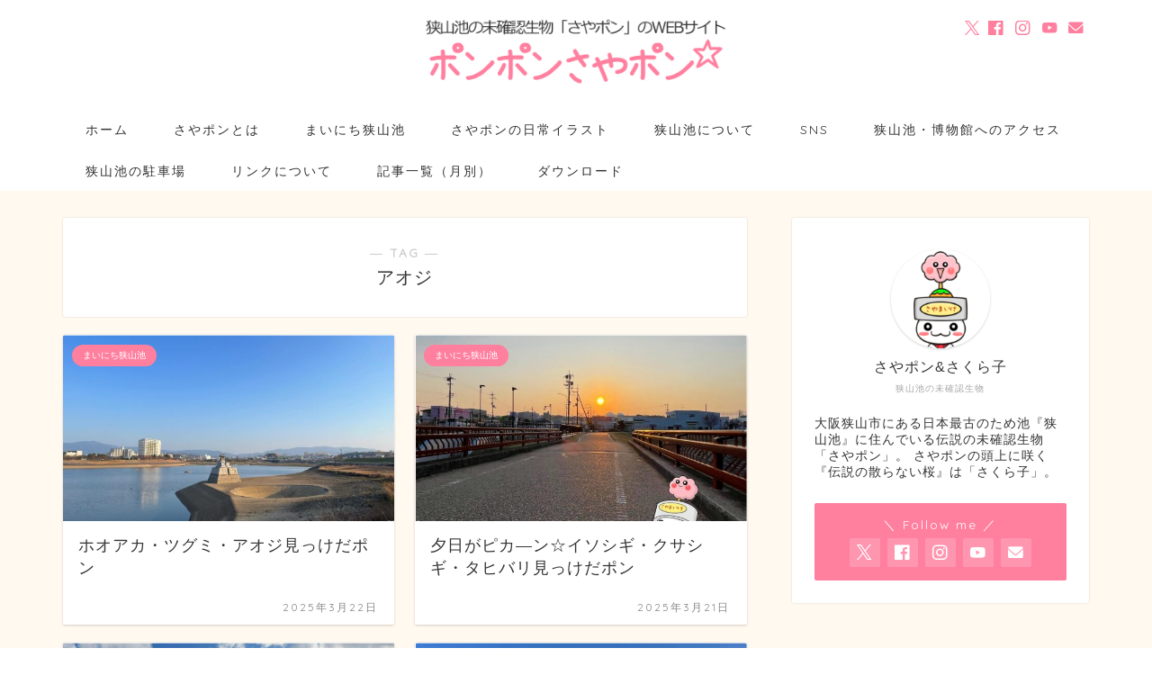

--- FILE ---
content_type: text/html; charset=UTF-8
request_url: https://sayapon.com/tag/spodocephala
body_size: 24389
content:
<!DOCTYPE html>
<html lang="ja">
<head prefix="og: http://ogp.me/ns# fb: http://ogp.me/ns/fb# article: http://ogp.me/ns/article#">
<meta charset="utf-8">
<meta http-equiv="X-UA-Compatible" content="IE=edge">
<meta name="viewport" content="width=device-width, initial-scale=1">
<!-- ここからOGP -->
<meta property="og:type" content="blog">
<meta property="og:title" content="アオジタグの記事一覧｜狭山池の未確認生物「さやポン」のWEBサイト「ポンポンさやポン☆」">
<meta property="og:url" content="https://sayapon.com/tag/turdus">
<meta property="og:image" content="https://sayapon.com/wp-content/uploads/2022/07/2022-07-top-img3.jpg">
<meta property="og:site_name" content="狭山池の未確認生物「さやポン」のWEBサイト「ポンポンさやポン☆」">
<meta property="fb:admins" content="1456935894334592">
<meta name="twitter:card" content="summary">
<meta name="twitter:site" content="@sayapon0000">
<!-- ここまでOGP --> 

<link rel="canonical" href="https://sayapon.com">
<title>【アオジ】タグの記事一覧｜狭山池の未確認生物「さやポン」のWEBサイト「ポンポンさやポン☆」</title>
<meta name='robots' content='max-image-preview:large' />
	<style>img:is([sizes="auto" i], [sizes^="auto," i]) { contain-intrinsic-size: 3000px 1500px }</style>
	<script type="text/javascript" id="wpp-js" src="https://sayapon.com/wp-content/plugins/wordpress-popular-posts/assets/js/wpp.min.js" data-sampling="0" data-sampling-rate="100" data-api-url="https://sayapon.com/wp-json/wordpress-popular-posts" data-post-id="0" data-token="7400fe35a1" data-lang="0" data-debug="0"></script>
<link rel='dns-prefetch' href='//translate.google.com' />
<link rel='dns-prefetch' href='//cdnjs.cloudflare.com' />
<link rel='dns-prefetch' href='//use.fontawesome.com' />
<link rel="alternate" type="application/rss+xml" title="狭山池の未確認生物「さやポン」のWEBサイト「ポンポンさやポン☆」 &raquo; フィード" href="https://sayapon.com/feed" />
<link rel="alternate" type="application/rss+xml" title="狭山池の未確認生物「さやポン」のWEBサイト「ポンポンさやポン☆」 &raquo; コメントフィード" href="https://sayapon.com/comments/feed" />
<link rel="alternate" type="application/rss+xml" title="狭山池の未確認生物「さやポン」のWEBサイト「ポンポンさやポン☆」 &raquo; アオジ タグのフィード" href="https://sayapon.com/tag/spodocephala/feed" />
<script type="text/javascript">
/* <![CDATA[ */
window._wpemojiSettings = {"baseUrl":"https:\/\/s.w.org\/images\/core\/emoji\/15.0.3\/72x72\/","ext":".png","svgUrl":"https:\/\/s.w.org\/images\/core\/emoji\/15.0.3\/svg\/","svgExt":".svg","source":{"concatemoji":"https:\/\/sayapon.com\/wp-includes\/js\/wp-emoji-release.min.js?ver=6.7.4"}};
/*! This file is auto-generated */
!function(i,n){var o,s,e;function c(e){try{var t={supportTests:e,timestamp:(new Date).valueOf()};sessionStorage.setItem(o,JSON.stringify(t))}catch(e){}}function p(e,t,n){e.clearRect(0,0,e.canvas.width,e.canvas.height),e.fillText(t,0,0);var t=new Uint32Array(e.getImageData(0,0,e.canvas.width,e.canvas.height).data),r=(e.clearRect(0,0,e.canvas.width,e.canvas.height),e.fillText(n,0,0),new Uint32Array(e.getImageData(0,0,e.canvas.width,e.canvas.height).data));return t.every(function(e,t){return e===r[t]})}function u(e,t,n){switch(t){case"flag":return n(e,"\ud83c\udff3\ufe0f\u200d\u26a7\ufe0f","\ud83c\udff3\ufe0f\u200b\u26a7\ufe0f")?!1:!n(e,"\ud83c\uddfa\ud83c\uddf3","\ud83c\uddfa\u200b\ud83c\uddf3")&&!n(e,"\ud83c\udff4\udb40\udc67\udb40\udc62\udb40\udc65\udb40\udc6e\udb40\udc67\udb40\udc7f","\ud83c\udff4\u200b\udb40\udc67\u200b\udb40\udc62\u200b\udb40\udc65\u200b\udb40\udc6e\u200b\udb40\udc67\u200b\udb40\udc7f");case"emoji":return!n(e,"\ud83d\udc26\u200d\u2b1b","\ud83d\udc26\u200b\u2b1b")}return!1}function f(e,t,n){var r="undefined"!=typeof WorkerGlobalScope&&self instanceof WorkerGlobalScope?new OffscreenCanvas(300,150):i.createElement("canvas"),a=r.getContext("2d",{willReadFrequently:!0}),o=(a.textBaseline="top",a.font="600 32px Arial",{});return e.forEach(function(e){o[e]=t(a,e,n)}),o}function t(e){var t=i.createElement("script");t.src=e,t.defer=!0,i.head.appendChild(t)}"undefined"!=typeof Promise&&(o="wpEmojiSettingsSupports",s=["flag","emoji"],n.supports={everything:!0,everythingExceptFlag:!0},e=new Promise(function(e){i.addEventListener("DOMContentLoaded",e,{once:!0})}),new Promise(function(t){var n=function(){try{var e=JSON.parse(sessionStorage.getItem(o));if("object"==typeof e&&"number"==typeof e.timestamp&&(new Date).valueOf()<e.timestamp+604800&&"object"==typeof e.supportTests)return e.supportTests}catch(e){}return null}();if(!n){if("undefined"!=typeof Worker&&"undefined"!=typeof OffscreenCanvas&&"undefined"!=typeof URL&&URL.createObjectURL&&"undefined"!=typeof Blob)try{var e="postMessage("+f.toString()+"("+[JSON.stringify(s),u.toString(),p.toString()].join(",")+"));",r=new Blob([e],{type:"text/javascript"}),a=new Worker(URL.createObjectURL(r),{name:"wpTestEmojiSupports"});return void(a.onmessage=function(e){c(n=e.data),a.terminate(),t(n)})}catch(e){}c(n=f(s,u,p))}t(n)}).then(function(e){for(var t in e)n.supports[t]=e[t],n.supports.everything=n.supports.everything&&n.supports[t],"flag"!==t&&(n.supports.everythingExceptFlag=n.supports.everythingExceptFlag&&n.supports[t]);n.supports.everythingExceptFlag=n.supports.everythingExceptFlag&&!n.supports.flag,n.DOMReady=!1,n.readyCallback=function(){n.DOMReady=!0}}).then(function(){return e}).then(function(){var e;n.supports.everything||(n.readyCallback(),(e=n.source||{}).concatemoji?t(e.concatemoji):e.wpemoji&&e.twemoji&&(t(e.twemoji),t(e.wpemoji)))}))}((window,document),window._wpemojiSettings);
/* ]]> */
</script>
<style id='wp-emoji-styles-inline-css' type='text/css'>

	img.wp-smiley, img.emoji {
		display: inline !important;
		border: none !important;
		box-shadow: none !important;
		height: 1em !important;
		width: 1em !important;
		margin: 0 0.07em !important;
		vertical-align: -0.1em !important;
		background: none !important;
		padding: 0 !important;
	}
</style>
<link rel='stylesheet' id='wp-block-library-css' href='https://sayapon.com/wp-includes/css/dist/block-library/style.min.css?ver=6.7.4' type='text/css' media='all' />
<style id='wp-block-library-inline-css' type='text/css'>
.vk-cols--reverse{flex-direction:row-reverse}.vk-cols--hasbtn{margin-bottom:0}.vk-cols--hasbtn>.row>.vk_gridColumn_item,.vk-cols--hasbtn>.wp-block-column{position:relative;padding-bottom:3em}.vk-cols--hasbtn>.row>.vk_gridColumn_item>.wp-block-buttons,.vk-cols--hasbtn>.row>.vk_gridColumn_item>.vk_button,.vk-cols--hasbtn>.wp-block-column>.wp-block-buttons,.vk-cols--hasbtn>.wp-block-column>.vk_button{position:absolute;bottom:0;width:100%}.vk-cols--fit.wp-block-columns{gap:0}.vk-cols--fit.wp-block-columns,.vk-cols--fit.wp-block-columns:not(.is-not-stacked-on-mobile){margin-top:0;margin-bottom:0;justify-content:space-between}.vk-cols--fit.wp-block-columns>.wp-block-column *:last-child,.vk-cols--fit.wp-block-columns:not(.is-not-stacked-on-mobile)>.wp-block-column *:last-child{margin-bottom:0}.vk-cols--fit.wp-block-columns>.wp-block-column>.wp-block-cover,.vk-cols--fit.wp-block-columns:not(.is-not-stacked-on-mobile)>.wp-block-column>.wp-block-cover{margin-top:0}.vk-cols--fit.wp-block-columns.has-background,.vk-cols--fit.wp-block-columns:not(.is-not-stacked-on-mobile).has-background{padding:0}@media(max-width: 599px){.vk-cols--fit.wp-block-columns:not(.has-background)>.wp-block-column:not(.has-background),.vk-cols--fit.wp-block-columns:not(.is-not-stacked-on-mobile):not(.has-background)>.wp-block-column:not(.has-background){padding-left:0 !important;padding-right:0 !important}}@media(min-width: 782px){.vk-cols--fit.wp-block-columns .block-editor-block-list__block.wp-block-column:not(:first-child),.vk-cols--fit.wp-block-columns>.wp-block-column:not(:first-child),.vk-cols--fit.wp-block-columns:not(.is-not-stacked-on-mobile) .block-editor-block-list__block.wp-block-column:not(:first-child),.vk-cols--fit.wp-block-columns:not(.is-not-stacked-on-mobile)>.wp-block-column:not(:first-child){margin-left:0}}@media(min-width: 600px)and (max-width: 781px){.vk-cols--fit.wp-block-columns .wp-block-column:nth-child(2n),.vk-cols--fit.wp-block-columns:not(.is-not-stacked-on-mobile) .wp-block-column:nth-child(2n){margin-left:0}.vk-cols--fit.wp-block-columns .wp-block-column:not(:only-child),.vk-cols--fit.wp-block-columns:not(.is-not-stacked-on-mobile) .wp-block-column:not(:only-child){flex-basis:50% !important}}.vk-cols--fit--gap1.wp-block-columns{gap:1px}@media(min-width: 600px)and (max-width: 781px){.vk-cols--fit--gap1.wp-block-columns .wp-block-column:not(:only-child){flex-basis:calc(50% - 1px) !important}}.vk-cols--fit.vk-cols--grid>.block-editor-block-list__block,.vk-cols--fit.vk-cols--grid>.wp-block-column,.vk-cols--fit.vk-cols--grid:not(.is-not-stacked-on-mobile)>.block-editor-block-list__block,.vk-cols--fit.vk-cols--grid:not(.is-not-stacked-on-mobile)>.wp-block-column{flex-basis:50%;box-sizing:border-box}@media(max-width: 599px){.vk-cols--fit.vk-cols--grid.vk-cols--grid--alignfull>.wp-block-column:nth-child(2)>.wp-block-cover,.vk-cols--fit.vk-cols--grid.vk-cols--grid--alignfull>.wp-block-column:nth-child(2)>.vk_outer,.vk-cols--fit.vk-cols--grid:not(.is-not-stacked-on-mobile).vk-cols--grid--alignfull>.wp-block-column:nth-child(2)>.wp-block-cover,.vk-cols--fit.vk-cols--grid:not(.is-not-stacked-on-mobile).vk-cols--grid--alignfull>.wp-block-column:nth-child(2)>.vk_outer{width:100vw;margin-right:calc((100% - 100vw)/2);margin-left:calc((100% - 100vw)/2)}}@media(min-width: 600px){.vk-cols--fit.vk-cols--grid.vk-cols--grid--alignfull>.wp-block-column:nth-child(2)>.wp-block-cover,.vk-cols--fit.vk-cols--grid.vk-cols--grid--alignfull>.wp-block-column:nth-child(2)>.vk_outer,.vk-cols--fit.vk-cols--grid:not(.is-not-stacked-on-mobile).vk-cols--grid--alignfull>.wp-block-column:nth-child(2)>.wp-block-cover,.vk-cols--fit.vk-cols--grid:not(.is-not-stacked-on-mobile).vk-cols--grid--alignfull>.wp-block-column:nth-child(2)>.vk_outer{margin-right:calc(100% - 50vw);width:50vw}}@media(min-width: 600px){.vk-cols--fit.vk-cols--grid.vk-cols--grid--alignfull.vk-cols--reverse>.wp-block-column,.vk-cols--fit.vk-cols--grid:not(.is-not-stacked-on-mobile).vk-cols--grid--alignfull.vk-cols--reverse>.wp-block-column{margin-left:0;margin-right:0}.vk-cols--fit.vk-cols--grid.vk-cols--grid--alignfull.vk-cols--reverse>.wp-block-column:nth-child(2)>.wp-block-cover,.vk-cols--fit.vk-cols--grid.vk-cols--grid--alignfull.vk-cols--reverse>.wp-block-column:nth-child(2)>.vk_outer,.vk-cols--fit.vk-cols--grid:not(.is-not-stacked-on-mobile).vk-cols--grid--alignfull.vk-cols--reverse>.wp-block-column:nth-child(2)>.wp-block-cover,.vk-cols--fit.vk-cols--grid:not(.is-not-stacked-on-mobile).vk-cols--grid--alignfull.vk-cols--reverse>.wp-block-column:nth-child(2)>.vk_outer{margin-left:calc(100% - 50vw)}}.vk-cols--menu h2,.vk-cols--menu h3,.vk-cols--menu h4,.vk-cols--menu h5{margin-bottom:.2em;text-shadow:#000 0 0 10px}.vk-cols--menu h2:first-child,.vk-cols--menu h3:first-child,.vk-cols--menu h4:first-child,.vk-cols--menu h5:first-child{margin-top:0}.vk-cols--menu p{margin-bottom:1rem;text-shadow:#000 0 0 10px}.vk-cols--menu .wp-block-cover__inner-container:last-child{margin-bottom:0}.vk-cols--fitbnrs .wp-block-column .wp-block-cover:hover img{filter:unset}.vk-cols--fitbnrs .wp-block-column .wp-block-cover:hover{background-color:unset}.vk-cols--fitbnrs .wp-block-column .wp-block-cover:hover .wp-block-cover__image-background{filter:unset !important}.vk-cols--fitbnrs .wp-block-cover .wp-block-cover__inner-container{position:absolute;height:100%;width:100%}.vk-cols--fitbnrs .vk_button{height:100%;margin:0}.vk-cols--fitbnrs .vk_button .vk_button_btn,.vk-cols--fitbnrs .vk_button .btn{height:100%;width:100%;border:none;box-shadow:none;background-color:unset !important;transition:unset}.vk-cols--fitbnrs .vk_button .vk_button_btn:hover,.vk-cols--fitbnrs .vk_button .btn:hover{transition:unset}.vk-cols--fitbnrs .vk_button .vk_button_btn:after,.vk-cols--fitbnrs .vk_button .btn:after{border:none}.vk-cols--fitbnrs .vk_button .vk_button_link_txt{width:100%;position:absolute;top:50%;left:50%;transform:translateY(-50%) translateX(-50%);font-size:2rem;text-shadow:#000 0 0 10px}.vk-cols--fitbnrs .vk_button .vk_button_link_subCaption{width:100%;position:absolute;top:calc(50% + 2.2em);left:50%;transform:translateY(-50%) translateX(-50%);text-shadow:#000 0 0 10px}@media(min-width: 992px){.vk-cols--media.wp-block-columns{gap:3rem}}.vk-fit-map figure{margin-bottom:0}.vk-fit-map iframe{position:relative;margin-bottom:0;display:block;max-height:400px;width:100vw}.vk-fit-map:is(.alignfull,.alignwide) div{max-width:100%}.vk-table--th--width25 :where(tr>*:first-child){width:25%}.vk-table--th--width30 :where(tr>*:first-child){width:30%}.vk-table--th--width35 :where(tr>*:first-child){width:35%}.vk-table--th--width40 :where(tr>*:first-child){width:40%}.vk-table--th--bg-bright :where(tr>*:first-child){background-color:var(--wp--preset--color--bg-secondary, rgba(0, 0, 0, 0.05))}@media(max-width: 599px){.vk-table--mobile-block :is(th,td){width:100%;display:block}.vk-table--mobile-block.wp-block-table table :is(th,td){border-top:none}}.vk-table--width--th25 :where(tr>*:first-child){width:25%}.vk-table--width--th30 :where(tr>*:first-child){width:30%}.vk-table--width--th35 :where(tr>*:first-child){width:35%}.vk-table--width--th40 :where(tr>*:first-child){width:40%}.no-margin{margin:0}@media(max-width: 599px){.wp-block-image.vk-aligncenter--mobile>.alignright{float:none;margin-left:auto;margin-right:auto}.vk-no-padding-horizontal--mobile{padding-left:0 !important;padding-right:0 !important}}
/* VK Color Palettes */
</style>
<link rel='stylesheet' id='vk-components-style-css' href='https://sayapon.com/wp-content/plugins/vk-blocks-pro/vendor/vektor-inc/vk-component/src//assets/css/vk-components.css?ver=1.6.5' type='text/css' media='all' />
<style id='classic-theme-styles-inline-css' type='text/css'>
/*! This file is auto-generated */
.wp-block-button__link{color:#fff;background-color:#32373c;border-radius:9999px;box-shadow:none;text-decoration:none;padding:calc(.667em + 2px) calc(1.333em + 2px);font-size:1.125em}.wp-block-file__button{background:#32373c;color:#fff;text-decoration:none}
</style>
<style id='global-styles-inline-css' type='text/css'>
:root{--wp--preset--aspect-ratio--square: 1;--wp--preset--aspect-ratio--4-3: 4/3;--wp--preset--aspect-ratio--3-4: 3/4;--wp--preset--aspect-ratio--3-2: 3/2;--wp--preset--aspect-ratio--2-3: 2/3;--wp--preset--aspect-ratio--16-9: 16/9;--wp--preset--aspect-ratio--9-16: 9/16;--wp--preset--color--black: #000000;--wp--preset--color--cyan-bluish-gray: #abb8c3;--wp--preset--color--white: #ffffff;--wp--preset--color--pale-pink: #f78da7;--wp--preset--color--vivid-red: #cf2e2e;--wp--preset--color--luminous-vivid-orange: #ff6900;--wp--preset--color--luminous-vivid-amber: #fcb900;--wp--preset--color--light-green-cyan: #7bdcb5;--wp--preset--color--vivid-green-cyan: #00d084;--wp--preset--color--pale-cyan-blue: #8ed1fc;--wp--preset--color--vivid-cyan-blue: #0693e3;--wp--preset--color--vivid-purple: #9b51e0;--wp--preset--gradient--vivid-cyan-blue-to-vivid-purple: linear-gradient(135deg,rgba(6,147,227,1) 0%,rgb(155,81,224) 100%);--wp--preset--gradient--light-green-cyan-to-vivid-green-cyan: linear-gradient(135deg,rgb(122,220,180) 0%,rgb(0,208,130) 100%);--wp--preset--gradient--luminous-vivid-amber-to-luminous-vivid-orange: linear-gradient(135deg,rgba(252,185,0,1) 0%,rgba(255,105,0,1) 100%);--wp--preset--gradient--luminous-vivid-orange-to-vivid-red: linear-gradient(135deg,rgba(255,105,0,1) 0%,rgb(207,46,46) 100%);--wp--preset--gradient--very-light-gray-to-cyan-bluish-gray: linear-gradient(135deg,rgb(238,238,238) 0%,rgb(169,184,195) 100%);--wp--preset--gradient--cool-to-warm-spectrum: linear-gradient(135deg,rgb(74,234,220) 0%,rgb(151,120,209) 20%,rgb(207,42,186) 40%,rgb(238,44,130) 60%,rgb(251,105,98) 80%,rgb(254,248,76) 100%);--wp--preset--gradient--blush-light-purple: linear-gradient(135deg,rgb(255,206,236) 0%,rgb(152,150,240) 100%);--wp--preset--gradient--blush-bordeaux: linear-gradient(135deg,rgb(254,205,165) 0%,rgb(254,45,45) 50%,rgb(107,0,62) 100%);--wp--preset--gradient--luminous-dusk: linear-gradient(135deg,rgb(255,203,112) 0%,rgb(199,81,192) 50%,rgb(65,88,208) 100%);--wp--preset--gradient--pale-ocean: linear-gradient(135deg,rgb(255,245,203) 0%,rgb(182,227,212) 50%,rgb(51,167,181) 100%);--wp--preset--gradient--electric-grass: linear-gradient(135deg,rgb(202,248,128) 0%,rgb(113,206,126) 100%);--wp--preset--gradient--midnight: linear-gradient(135deg,rgb(2,3,129) 0%,rgb(40,116,252) 100%);--wp--preset--font-size--small: 13px;--wp--preset--font-size--medium: 20px;--wp--preset--font-size--large: 36px;--wp--preset--font-size--x-large: 42px;--wp--preset--spacing--20: 0.44rem;--wp--preset--spacing--30: 0.67rem;--wp--preset--spacing--40: 1rem;--wp--preset--spacing--50: 1.5rem;--wp--preset--spacing--60: 2.25rem;--wp--preset--spacing--70: 3.38rem;--wp--preset--spacing--80: 5.06rem;--wp--preset--shadow--natural: 6px 6px 9px rgba(0, 0, 0, 0.2);--wp--preset--shadow--deep: 12px 12px 50px rgba(0, 0, 0, 0.4);--wp--preset--shadow--sharp: 6px 6px 0px rgba(0, 0, 0, 0.2);--wp--preset--shadow--outlined: 6px 6px 0px -3px rgba(255, 255, 255, 1), 6px 6px rgba(0, 0, 0, 1);--wp--preset--shadow--crisp: 6px 6px 0px rgba(0, 0, 0, 1);}:where(.is-layout-flex){gap: 0.5em;}:where(.is-layout-grid){gap: 0.5em;}body .is-layout-flex{display: flex;}.is-layout-flex{flex-wrap: wrap;align-items: center;}.is-layout-flex > :is(*, div){margin: 0;}body .is-layout-grid{display: grid;}.is-layout-grid > :is(*, div){margin: 0;}:where(.wp-block-columns.is-layout-flex){gap: 2em;}:where(.wp-block-columns.is-layout-grid){gap: 2em;}:where(.wp-block-post-template.is-layout-flex){gap: 1.25em;}:where(.wp-block-post-template.is-layout-grid){gap: 1.25em;}.has-black-color{color: var(--wp--preset--color--black) !important;}.has-cyan-bluish-gray-color{color: var(--wp--preset--color--cyan-bluish-gray) !important;}.has-white-color{color: var(--wp--preset--color--white) !important;}.has-pale-pink-color{color: var(--wp--preset--color--pale-pink) !important;}.has-vivid-red-color{color: var(--wp--preset--color--vivid-red) !important;}.has-luminous-vivid-orange-color{color: var(--wp--preset--color--luminous-vivid-orange) !important;}.has-luminous-vivid-amber-color{color: var(--wp--preset--color--luminous-vivid-amber) !important;}.has-light-green-cyan-color{color: var(--wp--preset--color--light-green-cyan) !important;}.has-vivid-green-cyan-color{color: var(--wp--preset--color--vivid-green-cyan) !important;}.has-pale-cyan-blue-color{color: var(--wp--preset--color--pale-cyan-blue) !important;}.has-vivid-cyan-blue-color{color: var(--wp--preset--color--vivid-cyan-blue) !important;}.has-vivid-purple-color{color: var(--wp--preset--color--vivid-purple) !important;}.has-black-background-color{background-color: var(--wp--preset--color--black) !important;}.has-cyan-bluish-gray-background-color{background-color: var(--wp--preset--color--cyan-bluish-gray) !important;}.has-white-background-color{background-color: var(--wp--preset--color--white) !important;}.has-pale-pink-background-color{background-color: var(--wp--preset--color--pale-pink) !important;}.has-vivid-red-background-color{background-color: var(--wp--preset--color--vivid-red) !important;}.has-luminous-vivid-orange-background-color{background-color: var(--wp--preset--color--luminous-vivid-orange) !important;}.has-luminous-vivid-amber-background-color{background-color: var(--wp--preset--color--luminous-vivid-amber) !important;}.has-light-green-cyan-background-color{background-color: var(--wp--preset--color--light-green-cyan) !important;}.has-vivid-green-cyan-background-color{background-color: var(--wp--preset--color--vivid-green-cyan) !important;}.has-pale-cyan-blue-background-color{background-color: var(--wp--preset--color--pale-cyan-blue) !important;}.has-vivid-cyan-blue-background-color{background-color: var(--wp--preset--color--vivid-cyan-blue) !important;}.has-vivid-purple-background-color{background-color: var(--wp--preset--color--vivid-purple) !important;}.has-black-border-color{border-color: var(--wp--preset--color--black) !important;}.has-cyan-bluish-gray-border-color{border-color: var(--wp--preset--color--cyan-bluish-gray) !important;}.has-white-border-color{border-color: var(--wp--preset--color--white) !important;}.has-pale-pink-border-color{border-color: var(--wp--preset--color--pale-pink) !important;}.has-vivid-red-border-color{border-color: var(--wp--preset--color--vivid-red) !important;}.has-luminous-vivid-orange-border-color{border-color: var(--wp--preset--color--luminous-vivid-orange) !important;}.has-luminous-vivid-amber-border-color{border-color: var(--wp--preset--color--luminous-vivid-amber) !important;}.has-light-green-cyan-border-color{border-color: var(--wp--preset--color--light-green-cyan) !important;}.has-vivid-green-cyan-border-color{border-color: var(--wp--preset--color--vivid-green-cyan) !important;}.has-pale-cyan-blue-border-color{border-color: var(--wp--preset--color--pale-cyan-blue) !important;}.has-vivid-cyan-blue-border-color{border-color: var(--wp--preset--color--vivid-cyan-blue) !important;}.has-vivid-purple-border-color{border-color: var(--wp--preset--color--vivid-purple) !important;}.has-vivid-cyan-blue-to-vivid-purple-gradient-background{background: var(--wp--preset--gradient--vivid-cyan-blue-to-vivid-purple) !important;}.has-light-green-cyan-to-vivid-green-cyan-gradient-background{background: var(--wp--preset--gradient--light-green-cyan-to-vivid-green-cyan) !important;}.has-luminous-vivid-amber-to-luminous-vivid-orange-gradient-background{background: var(--wp--preset--gradient--luminous-vivid-amber-to-luminous-vivid-orange) !important;}.has-luminous-vivid-orange-to-vivid-red-gradient-background{background: var(--wp--preset--gradient--luminous-vivid-orange-to-vivid-red) !important;}.has-very-light-gray-to-cyan-bluish-gray-gradient-background{background: var(--wp--preset--gradient--very-light-gray-to-cyan-bluish-gray) !important;}.has-cool-to-warm-spectrum-gradient-background{background: var(--wp--preset--gradient--cool-to-warm-spectrum) !important;}.has-blush-light-purple-gradient-background{background: var(--wp--preset--gradient--blush-light-purple) !important;}.has-blush-bordeaux-gradient-background{background: var(--wp--preset--gradient--blush-bordeaux) !important;}.has-luminous-dusk-gradient-background{background: var(--wp--preset--gradient--luminous-dusk) !important;}.has-pale-ocean-gradient-background{background: var(--wp--preset--gradient--pale-ocean) !important;}.has-electric-grass-gradient-background{background: var(--wp--preset--gradient--electric-grass) !important;}.has-midnight-gradient-background{background: var(--wp--preset--gradient--midnight) !important;}.has-small-font-size{font-size: var(--wp--preset--font-size--small) !important;}.has-medium-font-size{font-size: var(--wp--preset--font-size--medium) !important;}.has-large-font-size{font-size: var(--wp--preset--font-size--large) !important;}.has-x-large-font-size{font-size: var(--wp--preset--font-size--x-large) !important;}
:where(.wp-block-post-template.is-layout-flex){gap: 1.25em;}:where(.wp-block-post-template.is-layout-grid){gap: 1.25em;}
:where(.wp-block-columns.is-layout-flex){gap: 2em;}:where(.wp-block-columns.is-layout-grid){gap: 2em;}
:root :where(.wp-block-pullquote){font-size: 1.5em;line-height: 1.6;}
</style>
<link rel='stylesheet' id='contact-form-7-css' href='https://sayapon.com/wp-content/plugins/contact-form-7/includes/css/styles.css?ver=6.1.1' type='text/css' media='all' />
<link rel='stylesheet' id='google-language-translator-css' href='https://sayapon.com/wp-content/plugins/google-language-translator/css/style.css?ver=6.0.20' type='text/css' media='' />
<link rel='stylesheet' id='sb-type-std-css' href='https://sayapon.com/wp-content/plugins/speech-bubble/css/sb-type-std.css?ver=6.7.4' type='text/css' media='all' />
<link rel='stylesheet' id='sb-type-fb-css' href='https://sayapon.com/wp-content/plugins/speech-bubble/css/sb-type-fb.css?ver=6.7.4' type='text/css' media='all' />
<link rel='stylesheet' id='sb-type-fb-flat-css' href='https://sayapon.com/wp-content/plugins/speech-bubble/css/sb-type-fb-flat.css?ver=6.7.4' type='text/css' media='all' />
<link rel='stylesheet' id='sb-type-ln-css' href='https://sayapon.com/wp-content/plugins/speech-bubble/css/sb-type-ln.css?ver=6.7.4' type='text/css' media='all' />
<link rel='stylesheet' id='sb-type-ln-flat-css' href='https://sayapon.com/wp-content/plugins/speech-bubble/css/sb-type-ln-flat.css?ver=6.7.4' type='text/css' media='all' />
<link rel='stylesheet' id='sb-type-pink-css' href='https://sayapon.com/wp-content/plugins/speech-bubble/css/sb-type-pink.css?ver=6.7.4' type='text/css' media='all' />
<link rel='stylesheet' id='sb-type-rtail-css' href='https://sayapon.com/wp-content/plugins/speech-bubble/css/sb-type-rtail.css?ver=6.7.4' type='text/css' media='all' />
<link rel='stylesheet' id='sb-type-drop-css' href='https://sayapon.com/wp-content/plugins/speech-bubble/css/sb-type-drop.css?ver=6.7.4' type='text/css' media='all' />
<link rel='stylesheet' id='sb-type-think-css' href='https://sayapon.com/wp-content/plugins/speech-bubble/css/sb-type-think.css?ver=6.7.4' type='text/css' media='all' />
<link rel='stylesheet' id='sb-no-br-css' href='https://sayapon.com/wp-content/plugins/speech-bubble/css/sb-no-br.css?ver=6.7.4' type='text/css' media='all' />
<link rel='stylesheet' id='toc-screen-css' href='https://sayapon.com/wp-content/plugins/table-of-contents-plus/screen.min.css?ver=2411.1' type='text/css' media='all' />
<style id='toc-screen-inline-css' type='text/css'>
div#toc_container ul li {font-size: 98%;}
</style>
<link rel='stylesheet' id='vk-swiper-style-css' href='https://sayapon.com/wp-content/plugins/vk-blocks-pro/vendor/vektor-inc/vk-swiper/src/assets/css/swiper-bundle.min.css?ver=11.0.2' type='text/css' media='all' />
<link rel='stylesheet' id='vkblocks-bootstrap-css' href='https://sayapon.com/wp-content/plugins/vk-blocks-pro/build/bootstrap_vk_using.css?ver=4.3.1' type='text/css' media='all' />
<link rel='stylesheet' id='wordpress-popular-posts-css-css' href='https://sayapon.com/wp-content/plugins/wordpress-popular-posts/assets/css/wpp.css?ver=7.0.1' type='text/css' media='all' />
<link rel='stylesheet' id='parent-style-css' href='https://sayapon.com/wp-content/themes/jin/style.css?ver=6.7.4' type='text/css' media='all' />
<link rel='stylesheet' id='theme-style-css' href='https://sayapon.com/wp-content/themes/jin-child/style.css?ver=6.7.4' type='text/css' media='all' />
<link rel='stylesheet' id='fontawesome-style-css' href='https://use.fontawesome.com/releases/v5.6.3/css/all.css?ver=6.7.4' type='text/css' media='all' />
<link rel='stylesheet' id='swiper-style-css' href='https://cdnjs.cloudflare.com/ajax/libs/Swiper/4.0.7/css/swiper.min.css?ver=6.7.4' type='text/css' media='all' />
<link rel='stylesheet' id='vk-blocks-build-css-css' href='https://sayapon.com/wp-content/plugins/vk-blocks-pro/build/block-build.css?ver=1.112.0.0' type='text/css' media='all' />
<style id='vk-blocks-build-css-inline-css' type='text/css'>
:root {--vk_flow-arrow: url(https://sayapon.com/wp-content/plugins/vk-blocks-pro/inc/vk-blocks/images/arrow_bottom.svg);--vk_image-mask-circle: url(https://sayapon.com/wp-content/plugins/vk-blocks-pro/inc/vk-blocks/images/circle.svg);--vk_image-mask-wave01: url(https://sayapon.com/wp-content/plugins/vk-blocks-pro/inc/vk-blocks/images/wave01.svg);--vk_image-mask-wave02: url(https://sayapon.com/wp-content/plugins/vk-blocks-pro/inc/vk-blocks/images/wave02.svg);--vk_image-mask-wave03: url(https://sayapon.com/wp-content/plugins/vk-blocks-pro/inc/vk-blocks/images/wave03.svg);--vk_image-mask-wave04: url(https://sayapon.com/wp-content/plugins/vk-blocks-pro/inc/vk-blocks/images/wave04.svg);}
:root { --vk-size-text: 16px; /* --vk-color-primary is deprecated. */ --vk-color-primary:#337ab7; }

	:root {

		--vk-balloon-border-width:1px;

		--vk-balloon-speech-offset:-12px;
	}
	
</style>
<link rel='stylesheet' id='vk-font-awesome-css' href='https://sayapon.com/wp-content/plugins/vk-blocks-pro/vendor/vektor-inc/font-awesome-versions/src/versions/6/css/all.min.css?ver=6.6.0' type='text/css' media='all' />
<link rel='stylesheet' id='taxopress-frontend-css-css' href='https://sayapon.com/wp-content/plugins/simple-tags/assets/frontend/css/frontend.css?ver=3.38.0' type='text/css' media='all' />
<script type="text/javascript" id="vk-blocks/breadcrumb-script-js-extra">
/* <![CDATA[ */
var vkBreadcrumbSeparator = {"separator":""};
/* ]]> */
</script>
<script type="text/javascript" src="https://sayapon.com/wp-content/plugins/vk-blocks-pro/build/vk-breadcrumb.min.js?ver=1.112.0.0" id="vk-blocks/breadcrumb-script-js"></script>
<script type="text/javascript" src="https://sayapon.com/wp-includes/js/jquery/jquery.min.js?ver=3.7.1" id="jquery-core-js"></script>
<script type="text/javascript" src="https://sayapon.com/wp-includes/js/jquery/jquery-migrate.min.js?ver=3.4.1" id="jquery-migrate-js"></script>
<script type="text/javascript" src="https://sayapon.com/wp-content/plugins/simple-tags/assets/frontend/js/frontend.js?ver=3.38.0" id="taxopress-frontend-js-js"></script>
<link rel="https://api.w.org/" href="https://sayapon.com/wp-json/" /><link rel="alternate" title="JSON" type="application/json" href="https://sayapon.com/wp-json/wp/v2/tags/264" /><style>#flags {
    width: 90% !important;
    margin: 10px;
}
#flags li {
    float: left !important;
    margin-bottom: 0 !important;
    padding-right : 5px !important;
    border: none !important;
    list-style: none !important;
    content: none !important;
}
#flags.size24 a, .tool-container .tool-items a, a.single-language span.size24 {
    width: 24px !important;
    height: 18px !important;
    box-sizing: content-box;
    -webkit-box-sizing: content-box;
    -moz-box-sizing: content-box;
    -o-box-sizing: content-box;
    -ms-box-sizing: content-box;
}


header .textwidget{
		background:#faf5eb !important;
		padding:5px;
		border-radius:3px;
		color:#000 !important;
	}
.goog-te-gadget .goog-te-combo {
color:#000;
}.goog-te-gadget{margin-top:2px!important;}p.hello{font-size:12px;color:#666;}div.skiptranslate.goog-te-gadget{display:inline!important;}#google_language_translator{clear:both;}#flags{width:165px;}#flags a{display:inline-block;margin-right:2px;}#google_language_translator a{display:none!important;}div.skiptranslate.goog-te-gadget{display:inline!important;}.goog-te-gadget{color:transparent!important;}.goog-te-gadget{font-size:0px!important;}.goog-branding{display:none;}.goog-tooltip{display: none!important;}.goog-tooltip:hover{display: none!important;}.goog-text-highlight{background-color:transparent!important;border:none!important;box-shadow:none!important;}#google_language_translator select.goog-te-combo{color:#32373c;}div.skiptranslate{display:none!important;}body{top:0px!important;}#goog-gt-{display:none!important;}font font{background-color:transparent!important;box-shadow:none!important;position:initial!important;}#glt-translate-trigger{left:20px;right:auto;}#glt-translate-trigger > span{color:#ffffff;}#glt-translate-trigger{background:#f89406;}</style>            <style id="wpp-loading-animation-styles">@-webkit-keyframes bgslide{from{background-position-x:0}to{background-position-x:-200%}}@keyframes bgslide{from{background-position-x:0}to{background-position-x:-200%}}.wpp-widget-block-placeholder,.wpp-shortcode-placeholder{margin:0 auto;width:60px;height:3px;background:#dd3737;background:linear-gradient(90deg,#dd3737 0%,#571313 10%,#dd3737 100%);background-size:200% auto;border-radius:3px;-webkit-animation:bgslide 1s infinite linear;animation:bgslide 1s infinite linear}</style>
            	<style type="text/css">
		#wrapper {
			background-color: #fff9ef;
			background-image: url();
					}

		.related-entry-headline-text span:before,
		#comment-title span:before,
		#reply-title span:before {
			background-color: #3cbdff;
			border-color: #3cbdff !important;
		}

		#breadcrumb:after,
		#page-top a {
			background-color: #ff7f9f;
		}

		footer {
			background-color: #ff7f9f;
		}

		.footer-inner a,
		#copyright,
		#copyright-center {
			border-color: #fff !important;
			color: #fff !important;
		}

		#footer-widget-area {
			border-color: #fff !important;
		}

		.page-top-footer a {
			color: #ff7f9f !important;
		}

		#breadcrumb ul li,
		#breadcrumb ul li a {
			color: #ff7f9f !important;
		}

		body,
		a,
		a:link,
		a:visited,
		.my-profile,
		.widgettitle,
		.tabBtn-mag label {
			color: #333333;
		}

		a:hover {
			color: #3bbeff;
		}

		.widget_nav_menu ul>li>a:before,
		.widget_categories ul>li>a:before,
		.widget_pages ul>li>a:before,
		.widget_recent_entries ul>li>a:before,
		.widget_archive ul>li>a:before,
		.widget_archive form:after,
		.widget_categories form:after,
		.widget_nav_menu ul>li>ul.sub-menu>li>a:before,
		.widget_categories ul>li>.children>li>a:before,
		.widget_pages ul>li>.children>li>a:before,
		.widget_nav_menu ul>li>ul.sub-menu>li>ul.sub-menu li>a:before,
		.widget_categories ul>li>.children>li>.children li>a:before,
		.widget_pages ul>li>.children>li>.children li>a:before {
			color: #3cbdff;
		}

		.widget_nav_menu ul .sub-menu .sub-menu li a:before {
			background-color: #333333 !important;
		}
		.d--labeling-act-border{
			border-color: rgba(51,51,51,0.18);
		}
		.c--labeling-act.d--labeling-act-solid{
			background-color: rgba(51,51,51,0.06);
		}
		.a--labeling-act{
			color: rgba(51,51,51,0.6);
		}
		.a--labeling-small-act span{
			background-color: rgba(51,51,51,0.21);
		}
		.c--labeling-act.d--labeling-act-strong{
			background-color: rgba(51,51,51,0.045);
		}
		.d--labeling-act-strong .a--labeling-act{
			color: rgba(51,51,51,0.75);
		}


		footer .footer-widget,
		footer .footer-widget a,
		footer .footer-widget ul li,
		.footer-widget.widget_nav_menu ul>li>a:before,
		.footer-widget.widget_categories ul>li>a:before,
		.footer-widget.widget_recent_entries ul>li>a:before,
		.footer-widget.widget_pages ul>li>a:before,
		.footer-widget.widget_archive ul>li>a:before,
		footer .widget_tag_cloud .tagcloud a:before {
			color: #fff !important;
			border-color: #fff !important;
		}

		footer .footer-widget .widgettitle {
			color: #fff !important;
			border-color: #ff7f9f !important;
		}

		footer .widget_nav_menu ul .children .children li a:before,
		footer .widget_categories ul .children .children li a:before,
		footer .widget_nav_menu ul .sub-menu .sub-menu li a:before {
			background-color: #fff !important;
		}

		#drawernav a:hover,
		.post-list-title,
		#prev-next p,
		#toc_container .toc_list li a {
			color: #333333 !important;
		}

		#header-box {
			background-color: #ffffff;
		}

		@media (min-width: 768px) {

			#header-box .header-box10-bg:before,
			#header-box .header-box11-bg:before {
				border-radius: 2px;
			}
		}

		@media (min-width: 768px) {
			.top-image-meta {
				margin-top: calc(0px - 30px);
			}
		}

		@media (min-width: 1200px) {
			.top-image-meta {
				margin-top: calc(0px);
			}
		}

		.pickup-contents:before {
			background-color: #ffffff !important;
		}

		.main-image-text {
			color: #555;
		}

		.main-image-text-sub {
			color: #555;
		}

		@media (min-width: 481px) {
			#site-info {
				padding-top: 15px !important;
				padding-bottom: 15px !important;
			}
		}

		#site-info span a {
			color: #f4f4f4 !important;
		}

		#headmenu .headsns .line a svg {
			fill: #ff7f9f !important;
		}

		#headmenu .headsns a,
		#headmenu {
			color: #ff7f9f !important;
			border-color: #ff7f9f !important;
		}

		.profile-follow .line-sns a svg {
			fill: #3cbdff !important;
		}

		.profile-follow .line-sns a:hover svg {
			fill: #ff7f9f !important;
		}

		.profile-follow a {
			color: #3cbdff !important;
			border-color: #3cbdff !important;
		}

		.profile-follow a:hover,
		#headmenu .headsns a:hover {
			color: #ff7f9f !important;
			border-color: #ff7f9f !important;
		}

		.search-box:hover {
			color: #ff7f9f !important;
			border-color: #ff7f9f !important;
		}

		#header #headmenu .headsns .line a:hover svg {
			fill: #ff7f9f !important;
		}

		.cps-icon-bar,
		#navtoggle:checked+.sp-menu-open .cps-icon-bar {
			background-color: #f4f4f4;
		}

		#nav-container {
			background-color: #ffffff;
		}

		.menu-box .menu-item svg {
			fill: #333333;
		}

		#drawernav ul.menu-box>li>a,
		#drawernav2 ul.menu-box>li>a,
		#drawernav3 ul.menu-box>li>a,
		#drawernav4 ul.menu-box>li>a,
		#drawernav5 ul.menu-box>li>a,
		#drawernav ul.menu-box>li.menu-item-has-children:after,
		#drawernav2 ul.menu-box>li.menu-item-has-children:after,
		#drawernav3 ul.menu-box>li.menu-item-has-children:after,
		#drawernav4 ul.menu-box>li.menu-item-has-children:after,
		#drawernav5 ul.menu-box>li.menu-item-has-children:after {
			color: #333333 !important;
		}

		#drawernav ul.menu-box li a,
		#drawernav2 ul.menu-box li a,
		#drawernav3 ul.menu-box li a,
		#drawernav4 ul.menu-box li a,
		#drawernav5 ul.menu-box li a {
			font-size: 14px !important;
		}

		#drawernav3 ul.menu-box>li {
			color: #333333 !important;
		}

		#drawernav4 .menu-box>.menu-item>a:after,
		#drawernav3 .menu-box>.menu-item>a:after,
		#drawernav .menu-box>.menu-item>a:after {
			background-color: #333333 !important;
		}

		#drawernav2 .menu-box>.menu-item:hover,
		#drawernav5 .menu-box>.menu-item:hover {
			border-top-color: #3cbdff !important;
		}

		.cps-info-bar a {
			background-color: #ffcd44 !important;
		}

		@media (min-width: 768px) {
			.post-list-mag .post-list-item:not(:nth-child(2n)) {
				margin-right: 2.6%;
			}
		}

		@media (min-width: 768px) {

			#tab-1:checked~.tabBtn-mag li [for="tab-1"]:after,
			#tab-2:checked~.tabBtn-mag li [for="tab-2"]:after,
			#tab-3:checked~.tabBtn-mag li [for="tab-3"]:after,
			#tab-4:checked~.tabBtn-mag li [for="tab-4"]:after {
				border-top-color: #3cbdff !important;
			}

			.tabBtn-mag label {
				border-bottom-color: #3cbdff !important;
			}
		}

		#tab-1:checked~.tabBtn-mag li [for="tab-1"],
		#tab-2:checked~.tabBtn-mag li [for="tab-2"],
		#tab-3:checked~.tabBtn-mag li [for="tab-3"],
		#tab-4:checked~.tabBtn-mag li [for="tab-4"],
		#prev-next a.next:after,
		#prev-next a.prev:after,
		.more-cat-button a:hover span:before {
			background-color: #3cbdff !important;
		}


		.swiper-slide .post-list-cat,
		.post-list-mag .post-list-cat,
		.post-list-mag3col .post-list-cat,
		.post-list-mag-sp1col .post-list-cat,
		.swiper-pagination-bullet-active,
		.pickup-cat,
		.post-list .post-list-cat,
		#breadcrumb .bcHome a:hover span:before,
		.popular-item:nth-child(1) .pop-num,
		.popular-item:nth-child(2) .pop-num,
		.popular-item:nth-child(3) .pop-num {
			background-color: #ff7f9f !important;
		}

		.sidebar-btn a,
		.profile-sns-menu {
			background-color: #ff7f9f !important;
		}

		.sp-sns-menu a,
		.pickup-contents-box a:hover .pickup-title {
			border-color: #3cbdff !important;
			color: #3cbdff !important;
		}

		.pro-line svg {
			fill: #3cbdff !important;
		}

		.cps-post-cat a,
		.meta-cat,
		.popular-cat {
			background-color: #ff7f9f !important;
			border-color: #ff7f9f !important;
		}

		.tagicon,
		.tag-box a,
		#toc_container .toc_list>li,
		#toc_container .toc_title {
			color: #3cbdff !important;
		}

		.widget_tag_cloud a::before {
			color: #333333 !important;
		}

		.tag-box a,
		#toc_container:before {
			border-color: #3cbdff !important;
		}

		.cps-post-cat a:hover {
			color: #3bbeff !important;
		}

		.pagination li:not([class*="current"]) a:hover,
		.widget_tag_cloud a:hover {
			background-color: #3cbdff !important;
		}

		.pagination li:not([class*="current"]) a:hover {
			opacity: 0.5 !important;
		}

		.pagination li.current a {
			background-color: #3cbdff !important;
			border-color: #3cbdff !important;
		}

		.nextpage a:hover span {
			color: #3cbdff !important;
			border-color: #3cbdff !important;
		}

		.cta-content:before {
			background-color: #6FBFCA !important;
		}

		.cta-text,
		.info-title {
			color: #fff !important;
		}

		#footer-widget-area.footer_style1 .widgettitle {
			border-color: #ff7f9f !important;
		}

		.sidebar_style1 .widgettitle,
		.sidebar_style5 .widgettitle {
			border-color: #3cbdff !important;
		}

		.sidebar_style2 .widgettitle,
		.sidebar_style4 .widgettitle,
		.sidebar_style6 .widgettitle,
		#home-bottom-widget .widgettitle,
		#home-top-widget .widgettitle,
		#post-bottom-widget .widgettitle,
		#post-top-widget .widgettitle {
			background-color: #3cbdff !important;
		}

		#home-bottom-widget .widget_search .search-box input[type="submit"],
		#home-top-widget .widget_search .search-box input[type="submit"],
		#post-bottom-widget .widget_search .search-box input[type="submit"],
		#post-top-widget .widget_search .search-box input[type="submit"] {
			background-color: #ff7f9f !important;
		}

		.tn-logo-size {
			font-size: 30% !important;
		}

		@media (min-width: 481px) {
			.tn-logo-size img {
				width: calc(30%*0.5) !important;
			}
		}

		@media (min-width: 768px) {
			.tn-logo-size img {
				width: calc(30%*2.2) !important;
			}
		}

		@media (min-width: 1200px) {
			.tn-logo-size img {
				width: 30% !important;
			}
		}

		.sp-logo-size {
			font-size: 100% !important;
		}

		.sp-logo-size img {
			width: 100% !important;
		}

		.cps-post-main ul>li:before,
		.cps-post-main ol>li:before {
			background-color: #ff7f9f !important;
		}

		.profile-card .profile-title {
			background-color: #3cbdff !important;
		}

		.profile-card {
			border-color: #3cbdff !important;
		}

		.cps-post-main a {
			color: #3bbeff;
		}

		.cps-post-main .marker {
			background: -webkit-linear-gradient(transparent 60%, #ffcedb 0%);
			background: linear-gradient(transparent 60%, #ffcedb 0%);
		}

		.cps-post-main .marker2 {
			background: -webkit-linear-gradient(transparent 60%, #a9eaf2 0%);
			background: linear-gradient(transparent 60%, #a9eaf2 0%);
		}

		.cps-post-main .jic-sc {
			color: #ff7f9f;
		}


		.simple-box1 {
			border-color: #ef9b9b !important;
		}

		.simple-box2 {
			border-color: #f2bf7d !important;
		}

		.simple-box3 {
			border-color: #b5e28a !important;
		}

		.simple-box4 {
			border-color: #7badd8 !important;
		}

		.simple-box4:before {
			background-color: #7badd8;
		}

		.simple-box5 {
			border-color: #e896c7 !important;
		}

		.simple-box5:before {
			background-color: #e896c7;
		}

		.simple-box6 {
			background-color: #fffdef !important;
		}

		.simple-box7 {
			border-color: #def1f9 !important;
		}

		.simple-box7:before {
			background-color: #def1f9 !important;
		}

		.simple-box8 {
			border-color: #96ddc1 !important;
		}

		.simple-box8:before {
			background-color: #96ddc1 !important;
		}

		.simple-box9:before {
			background-color: #e1c0e8 !important;
		}

		.simple-box9:after {
			border-color: #e1c0e8 #e1c0e8 #fff #fff !important;
		}

		.kaisetsu-box1:before,
		.kaisetsu-box1-title {
			background-color: #ffb49e !important;
		}

		.kaisetsu-box2 {
			border-color: #89c2f4 !important;
		}

		.kaisetsu-box2-title {
			background-color: #89c2f4 !important;
		}

		.kaisetsu-box4 {
			border-color: #ea91a9 !important;
		}

		.kaisetsu-box4-title {
			background-color: #ea91a9 !important;
		}

		.kaisetsu-box5:before {
			background-color: #57b3ba !important;
		}

		.kaisetsu-box5-title {
			background-color: #57b3ba !important;
		}

		.concept-box1 {
			border-color: #85db8f !important;
		}

		.concept-box1:after {
			background-color: #85db8f !important;
		}

		.concept-box1:before {
			content: "ポイント" !important;
			color: #85db8f !important;
		}

		.concept-box2 {
			border-color: #f7cf6a !important;
		}

		.concept-box2:after {
			background-color: #f7cf6a !important;
		}

		.concept-box2:before {
			content: "注意点" !important;
			color: #f7cf6a !important;
		}

		.concept-box3 {
			border-color: #86cee8 !important;
		}

		.concept-box3:after {
			background-color: #86cee8 !important;
		}

		.concept-box3:before {
			content: "良い例" !important;
			color: #86cee8 !important;
		}

		.concept-box4 {
			border-color: #ed8989 !important;
		}

		.concept-box4:after {
			background-color: #ed8989 !important;
		}

		.concept-box4:before {
			content: "悪い例" !important;
			color: #ed8989 !important;
		}

		.concept-box5 {
			border-color: #9e9e9e !important;
		}

		.concept-box5:after {
			background-color: #9e9e9e !important;
		}

		.concept-box5:before {
			content: "参考" !important;
			color: #9e9e9e !important;
		}

		.concept-box6 {
			border-color: #8eaced !important;
		}

		.concept-box6:after {
			background-color: #8eaced !important;
		}

		.concept-box6:before {
			content: "メモ" !important;
			color: #8eaced !important;
		}

		.innerlink-box1,
		.blog-card {
			border-color: #73bc9b !important;
		}

		.innerlink-box1-title {
			background-color: #73bc9b !important;
			border-color: #73bc9b !important;
		}

		.innerlink-box1:before,
		.blog-card-hl-box {
			background-color: #73bc9b !important;
		}

		.jin-ac-box01-title::after {
			color: #3cbdff;
		}

		.color-button01 a,
		.color-button01 a:hover,
		.color-button01:before {
			background-color: #008db7 !important;
		}

		.top-image-btn-color a,
		.top-image-btn-color a:hover,
		.top-image-btn-color:before {
			background-color: #ffcd44 !important;
		}

		.color-button02 a,
		.color-button02 a:hover,
		.color-button02:before {
			background-color: #d9333f !important;
		}

		.color-button01-big a,
		.color-button01-big a:hover,
		.color-button01-big:before {
			background-color: #3296d1 !important;
		}

		.color-button01-big a,
		.color-button01-big:before {
			border-radius: 5px !important;
		}

		.color-button01-big a {
			padding-top: 20px !important;
			padding-bottom: 20px !important;
		}

		.color-button02-big a,
		.color-button02-big a:hover,
		.color-button02-big:before {
			background-color: #83d159 !important;
		}

		.color-button02-big a,
		.color-button02-big:before {
			border-radius: 5px !important;
		}

		.color-button02-big a {
			padding-top: 20px !important;
			padding-bottom: 20px !important;
		}

		.color-button01-big {
			width: 75% !important;
		}

		.color-button02-big {
			width: 75% !important;
		}

		.top-image-btn-color:before,
		.color-button01:before,
		.color-button02:before,
		.color-button01-big:before,
		.color-button02-big:before {
			bottom: -1px;
			left: -1px;
			width: 100%;
			height: 100%;
			border-radius: 6px;
			box-shadow: 0px 1px 5px 0px rgba(0, 0, 0, 0.25);
			-webkit-transition: all .4s;
			transition: all .4s;
		}

		.top-image-btn-color a:hover,
		.color-button01 a:hover,
		.color-button02 a:hover,
		.color-button01-big a:hover,
		.color-button02-big a:hover {
			-webkit-transform: translateY(2px);
			transform: translateY(2px);
			-webkit-filter: brightness(0.95);
			filter: brightness(0.95);
		}

		.top-image-btn-color:hover:before,
		.color-button01:hover:before,
		.color-button02:hover:before,
		.color-button01-big:hover:before,
		.color-button02-big:hover:before {
			-webkit-transform: translateY(2px);
			transform: translateY(2px);
			box-shadow: none !important;
		}

		.h2-style01 h2,
		.h2-style02 h2:before,
		.h2-style03 h2,
		.h2-style04 h2:before,
		.h2-style05 h2,
		.h2-style07 h2:before,
		.h2-style07 h2:after,
		.h3-style03 h3:before,
		.h3-style02 h3:before,
		.h3-style05 h3:before,
		.h3-style07 h3:before,
		.h2-style08 h2:after,
		.h2-style10 h2:before,
		.h2-style10 h2:after,
		.h3-style02 h3:after,
		.h4-style02 h4:before {
			background-color: #3cbdff !important;
		}

		.h3-style01 h3,
		.h3-style04 h3,
		.h3-style05 h3,
		.h3-style06 h3,
		.h4-style01 h4,
		.h2-style02 h2,
		.h2-style08 h2,
		.h2-style08 h2:before,
		.h2-style09 h2,
		.h4-style03 h4 {
			border-color: #3cbdff !important;
		}

		.h2-style05 h2:before {
			border-top-color: #3cbdff !important;
		}

		.h2-style06 h2:before,
		.sidebar_style3 .widgettitle:after {
			background-image: linear-gradient(-45deg,
					transparent 25%,
					#3cbdff 25%,
					#3cbdff 50%,
					transparent 50%,
					transparent 75%,
					#3cbdff 75%,
					#3cbdff);
		}

		.jin-h2-icons.h2-style02 h2 .jic:before,
		.jin-h2-icons.h2-style04 h2 .jic:before,
		.jin-h2-icons.h2-style06 h2 .jic:before,
		.jin-h2-icons.h2-style07 h2 .jic:before,
		.jin-h2-icons.h2-style08 h2 .jic:before,
		.jin-h2-icons.h2-style09 h2 .jic:before,
		.jin-h2-icons.h2-style10 h2 .jic:before,
		.jin-h3-icons.h3-style01 h3 .jic:before,
		.jin-h3-icons.h3-style02 h3 .jic:before,
		.jin-h3-icons.h3-style03 h3 .jic:before,
		.jin-h3-icons.h3-style04 h3 .jic:before,
		.jin-h3-icons.h3-style05 h3 .jic:before,
		.jin-h3-icons.h3-style06 h3 .jic:before,
		.jin-h3-icons.h3-style07 h3 .jic:before,
		.jin-h4-icons.h4-style01 h4 .jic:before,
		.jin-h4-icons.h4-style02 h4 .jic:before,
		.jin-h4-icons.h4-style03 h4 .jic:before,
		.jin-h4-icons.h4-style04 h4 .jic:before {
			color: #3cbdff;
		}

		@media all and (-ms-high-contrast:none) {

			*::-ms-backdrop,
			.color-button01:before,
			.color-button02:before,
			.color-button01-big:before,
			.color-button02-big:before {
				background-color: #595857 !important;
			}
		}

		.jin-lp-h2 h2,
		.jin-lp-h2 h2 {
			background-color: transparent !important;
			border-color: transparent !important;
			color: #333333 !important;
		}

		.jincolumn-h3style2 {
			border-color: #3cbdff !important;
		}

		.jinlph2-style1 h2:first-letter {
			color: #3cbdff !important;
		}

		.jinlph2-style2 h2,
		.jinlph2-style3 h2 {
			border-color: #3cbdff !important;
		}

		.jin-photo-title .jin-fusen1-down,
		.jin-photo-title .jin-fusen1-even,
		.jin-photo-title .jin-fusen1-up {
			border-left-color: #3cbdff;
		}

		.jin-photo-title .jin-fusen2,
		.jin-photo-title .jin-fusen3 {
			background-color: #3cbdff;
		}

		.jin-photo-title .jin-fusen2:before,
		.jin-photo-title .jin-fusen3:before {
			border-top-color: #3cbdff;
		}

		.has-huge-font-size {
			font-size: 42px !important;
		}

		.has-large-font-size {
			font-size: 36px !important;
		}

		.has-medium-font-size {
			font-size: 20px !important;
		}

		.has-normal-font-size {
			font-size: 16px !important;
		}

		.has-small-font-size {
			font-size: 13px !important;
		}
	</style>
<link rel="next" href="https://sayapon.com/tag/spodocephala/page/2" />
<link rel="icon" href="https://sayapon.com/wp-content/uploads/2024/01/cropped-715cf7d93cc2e41f7012f9d32b2aeb12-32x32.png" sizes="32x32" />
<link rel="icon" href="https://sayapon.com/wp-content/uploads/2024/01/cropped-715cf7d93cc2e41f7012f9d32b2aeb12-192x192.png" sizes="192x192" />
<link rel="apple-touch-icon" href="https://sayapon.com/wp-content/uploads/2024/01/cropped-715cf7d93cc2e41f7012f9d32b2aeb12-180x180.png" />
<meta name="msapplication-TileImage" content="https://sayapon.com/wp-content/uploads/2024/01/cropped-715cf7d93cc2e41f7012f9d32b2aeb12-270x270.png" />
		<style type="text/css" id="wp-custom-css">
			.cps-post-main p {
    padding-bottom: 2rem;
    padding-top: 0;
    margin-top: 0;
    margin-bottom: 0;
    letter-spacing: 0.05em;
    line-height: 1.8em;
    font-size: 18px !important;
}
.pickup-image,
.new-entry-item .eyecatch,
.post-list-thumb {
    position: relative;
    overflow: hidden;
    width: 100%;
}
.pickup-image:before,
.new-entry-item .eyecatch:before,
.post-list-thumb:before {
    content:"";
    display: block;
    padding-top: 56.25%; /* 16:9 */
}
.pickup-image img,
.new-entry-item .eyecatch img,
.post-list-thumb img {
    position: absolute;
    top: 50%;
    left: 50%;
   -webkit-transform: translate(-50%, -50%) !important;
   transform: translate(-50%, -50%) !important;
}
/*--------------------------------------
SNS
--------------------------------------*/
/*sns share ボタン*/
.sns-design-type01 .sns-top li.twitter a, .sns-design-type01 .sns-top li.facebook a, .sns-design-type01 .sns-top li.hatebu a, .sns-design-type01 .sns-top li.pocket a, .sns-design-type01 .sns-top li.line a {
border: 3px double;
border-color: white;
}
.sns-design-type01 .sns li.twitter a, .sns-design-type01 .sns li.facebook a, .sns-design-type01 .sns li.hatebu a, .sns-design-type01 .sns li.pocket a, .sns-design-type01 .sns li.line a {
border: 3px double;
border-color: white;
}
@media (min-width: 768px){
.sns-design-type01 .sns-top li a, .sns-design-type01 .sns li a {
box-shadow: none;
height: 44px;
opacity: .7;
}
.sns-design-type01 .sns-top .twitter a, .sns-design-type01 .sns .twitter a {
padding-top: 9px!important;
}
.sns-design-type01 .sns-top .facebook a, .sns-design-type01 .sns .facebook a {
padding-top: 11px !important;
}
.sns-design-type01 .sns-top li a, .sns-design-type01 .sns .hatebu a, .sns-design-type01 .sns .pocket a {
padding: 13px!important;
}
.sns-design-type01 .sns-top .line a, .sns-design-type01 .sns .line a {
padding-top: 8px!important;
}
.sns-design-type01 .sns li a {
line-height: 11px;
}
}
@media (max-width: 767px){
.sns-design-type01 .sns-top li a, .sns-design-type01 .sns li a {
padding: 6px 6px;
box-shadow: none;
height: 44px;
opacity: .7;
}
.sns-design-type01 .sns-top .facebook a, .sns-design-type01 .sns .facebook a {
padding-top: 11px !important;
}
.sns-design-type01 .sns-top .twitter a, .sns-design-type01 .sns .twitter a {
padding-top: 9px!important;
}
.sns-design-type01 .sns-top li a, .sns-design-type01 .sns .hatebu a, .sns-design-type01 .sns .pocket a {
padding: 13px!important;
}
.sns-design-type01 .sns-top .line a, .sns-design-type01 .sns .line a {
padding-top: 8px!important;
}}
/* SNSシェアボタンの上にテキストを追加する */
.sns-top:before,.sns:before{
content: "＼　この記事をSNSでシェアだポン☆　／";
font-size: .8em; /* 文字の大きさ */
color:#f58e7e; /* 文字色 */
font-weight: bold; /* 文字を太く */
}
.sns-top,.sns{
text-align:center;
}
@media (min-width: 768px){
.textwidget {
    font-size: 105%;
	}}
#toc_container {
    background: #f9f9f9;
    border: 0px solid #aaa;
   }
.wpcf7-form input[type="submit"] {
    border-radius: 2px;
    -webkit-transition: color 0.3s ease, background 0.3s ease, transform 0.3s ease, opacity 0.3s ease, border 0.3s ease, padding 0.3s ease, left 0.3s ease, bottom 0.3s ease, box-shadow 0.3s ease;
    transition: color 0.3s ease, background 0.3s ease, transform 0.3s ease, opacity 0.3s ease, border 0.3s ease, padding 0.3s ease, left 0.3s ease, bottom 0.3s ease, box-shadow 0.3s ease;
    border: 1px solid #888;
    padding: 7px 50px;
    font-size: 1em;
    display: block;
    margin: 0 auto;
    background: #888;
    cursor: pointer;
    color: #fff;
    margin-top: 0px;
}
.grecaptcha-badge { visibility: hidden; }
.cps-post-main img {
    max-width: 100%;
    height: auto;
    margin-bottom: 5px;
}
.vk_balloon_icon_image {
    vertical-align: bottom;
    width: 100px;
    height: 64px;
    -o-object-fit: cover;
    object-fit: cover;
    display: inline-block;
}
.cps-post-main .wp-caption-text {
    display: block;
    font-size: 0.75rem;
    color: #888;
    margin-top: -10px;
    line-height: 1.2rem;
    text-align: center;
    padding-bottom: 0 !important;
}		</style>
			
<!--カエレバCSS-->
<!--アプリーチCSS-->

<!-- Global site tag (gtag.js) - Google Analytics -->
<script async src="https://www.googletagmanager.com/gtag/js?id=UA-141497308-2"></script>
<script>
  window.dataLayer = window.dataLayer || [];
  function gtag(){dataLayer.push(arguments);}
  gtag('js', new Date());

  gtag('config', 'UA-141497308-2');
</script>
</head>
<body class="archive tag tag-spodocephala tag-264 fa_v6_css vk-blocks" id="nofont-style">
<div id="wrapper">

		
	<div id="scroll-content" class="animate-off">
	
		<!--ヘッダー-->

								
<div id="header-box" class="tn_on header-box animate-off">
	<div id="header" class="header-type2 header animate-off">
		
		<div id="site-info" class="ef">
							<span class="tn-logo-size"><a href='https://sayapon.com/' title='狭山池の未確認生物「さやポン」のWEBサイト「ポンポンさやポン☆」' rel='home'><img src='https://sayapon.com/wp-content/uploads/2022/07/2022-07-logo3.png' alt='狭山池の未確認生物「さやポン」のWEBサイト「ポンポンさやポン☆」'></a></span>
					</div>

	
				<div id="headmenu">
			<span class="headsns tn_sns_on">
									<span class="twitter"><a href="https://twitter.com/sayapon0000"><i class="jic-type jin-ifont-twitter" aria-hidden="true"></i></a></span>
													<span class="facebook">
					<a href="https://www.facebook.com/sayapon0000/"><i class="jic-type jin-ifont-facebook" aria-hidden="true"></i></a>
					</span>
													<span class="instagram">
					<a href="https://www.instagram.com/sayapon0"><i class="jic-type jin-ifont-instagram" aria-hidden="true"></i></a>
					</span>
													<span class="youtube">
					<a href="https://www.youtube.com/channel/UCfCAVAgPvcmpTLWQFYcyU6w"><i class="jic-type jin-ifont-youtube" aria-hidden="true"></i></a>
					</span>
					
													<span class="jin-contact">
					<a href="https://sayapon.com/contact"><i class="jic-type jin-ifont-mail" aria-hidden="true"></i></a>
					</span>
					

			</span>
			<span class="headsearch tn_search_off">
				<form class="search-box" role="search" method="get" id="searchform" action="https://sayapon.com/">
	<input type="search" placeholder="" class="text search-text" value="" name="s" id="s">
	<input type="submit" id="searchsubmit" value="&#xe931;">
</form>
			</span>
		</div>
		
	</div>
	
		
</div>


		
	<!--グローバルナビゲーション layout1-->
				<div id="nav-container" class="header-style4-animate animate-off">
			<div id="drawernav" class="ef">
				<nav class="fixed-content"><ul class="menu-box"><li class="menu-item menu-item-type-custom menu-item-object-custom menu-item-home menu-item-2422"><a href="https://sayapon.com/">ホーム</a></li>
<li class="menu-item menu-item-type-post_type menu-item-object-page menu-item-41842"><a href="https://sayapon.com/profile">さやポンとは</a></li>
<li class="menu-item menu-item-type-taxonomy menu-item-object-category menu-item-6008"><a href="https://sayapon.com/every-day-sayama-pond">まいにち狭山池</a></li>
<li class="menu-item menu-item-type-taxonomy menu-item-object-category menu-item-6009"><a href="https://sayapon.com/blog">さやポンの日常イラスト</a></li>
<li class="menu-item menu-item-type-post_type menu-item-object-page menu-item-27383"><a href="https://sayapon.com/sayamaike">狭山池について</a></li>
<li class="menu-item menu-item-type-post_type menu-item-object-page menu-item-8083"><a href="https://sayapon.com/sns">SNS</a></li>
<li class="menu-item menu-item-type-post_type menu-item-object-page menu-item-1958"><a href="https://sayapon.com/map">狭山池・博物館へのアクセス</a></li>
<li class="menu-item menu-item-type-post_type menu-item-object-page menu-item-7417"><a href="https://sayapon.com/parking">狭山池の駐車場</a></li>
<li class="menu-item menu-item-type-post_type menu-item-object-page menu-item-5687"><a href="https://sayapon.com/link">リンクについて</a></li>
<li class="menu-item menu-item-type-post_type menu-item-object-page menu-item-14095"><a href="https://sayapon.com/list">記事一覧（月別）</a></li>
<li class="menu-item menu-item-type-post_type menu-item-object-page menu-item-61008"><a href="https://sayapon.com/download">ダウンロード</a></li>
</ul></nav>			</div>
		</div>
				<!--グローバルナビゲーション layout1-->
	
			<!--ヘッダー画像-->
																				<!--ヘッダー画像-->
			
		<!--ヘッダー-->

		<div class="clearfix"></div>

			
														
		
	<div id="contents">
		
		<!--メインコンテンツ-->
		<main id="main-contents" class="main-contents article_style1 animate-off" itemscope itemtype="https://schema.org/Blog">
			<section class="cps-post-box hentry">
				<header class="archive-post-header">
											<span class="archive-title-sub ef">― TAG ―</span>
						<h1 class="archive-title entry-title" itemprop="headline">アオジ</h1>
										<div class="cps-post-meta vcard">
						<span class="writer fn" itemprop="author" itemscope itemtype="https://schema.org/Person"><span itemprop="name">さやポン</span></span>
					</div>
				</header>
			</section>

			<section class="entry-content archive-box">
				<div class="toppost-list-box-simple">

	<div class="post-list-mag">
				<article class="post-list-item" itemscope itemtype="https://schema.org/BlogPosting">
	<a class="post-list-link" rel="bookmark" href="https://sayapon.com/every-day-sayama-pond/64995" itemprop='mainEntityOfPage'>
		<div class="post-list-inner">
			<div class="post-list-thumb" itemprop="image" itemscope itemtype="https://schema.org/ImageObject">
															<img src="https://sayapon.com/wp-content/uploads/2025/03/486171782_18384940432118100_5160234512706471211_n-640x360.jpg" class="attachment-small_size size-small_size wp-post-image" alt="" width ="368" height ="207" decoding="async" fetchpriority="high" />						<meta itemprop="url" content="https://sayapon.com/wp-content/uploads/2025/03/486171782_18384940432118100_5160234512706471211_n-640x360.jpg">
						<meta itemprop="width" content="640">
						<meta itemprop="height" content="360">
												</div>
			<div class="post-list-meta vcard">
								<span class="post-list-cat category-every-day-sayama-pond" style="background-color:!important;" itemprop="keywords">まいにち狭山池</span>
				
				<h2 class="post-list-title entry-title" itemprop="headline">ホオアカ・ツグミ・アオジ見っけだポン</h2>

									<span class="post-list-date date updated ef" itemprop="datePublished dateModified" datetime="2025-03-22" content="2025-03-22">2025年3月22日</span>
				
				<span class="writer fn" itemprop="author" itemscope itemtype="https://schema.org/Person"><span itemprop="name">さやポン</span></span>

				<div class="post-list-publisher" itemprop="publisher" itemscope itemtype="https://schema.org/Organization">
					<span itemprop="logo" itemscope itemtype="https://schema.org/ImageObject">
						<span itemprop="url">https://sayapon.com/wp-content/uploads/2022/07/2022-07-logo3.png</span>
					</span>
					<span itemprop="name">狭山池の未確認生物「さやポン」のWEBサイト「ポンポンさやポン☆」</span>
				</div>
			</div>
		</div>
	</a>
</article>				<article class="post-list-item" itemscope itemtype="https://schema.org/BlogPosting">
	<a class="post-list-link" rel="bookmark" href="https://sayapon.com/every-day-sayama-pond/64993" itemprop='mainEntityOfPage'>
		<div class="post-list-inner">
			<div class="post-list-thumb" itemprop="image" itemscope itemtype="https://schema.org/ImageObject">
															<img src="https://sayapon.com/wp-content/uploads/2025/03/484844879_18384755404118100_3871499546249137940_n-640x360.jpg" class="attachment-small_size size-small_size wp-post-image" alt="" width ="368" height ="207" decoding="async" />						<meta itemprop="url" content="https://sayapon.com/wp-content/uploads/2025/03/484844879_18384755404118100_3871499546249137940_n-640x360.jpg">
						<meta itemprop="width" content="640">
						<meta itemprop="height" content="360">
												</div>
			<div class="post-list-meta vcard">
								<span class="post-list-cat category-every-day-sayama-pond" style="background-color:!important;" itemprop="keywords">まいにち狭山池</span>
				
				<h2 class="post-list-title entry-title" itemprop="headline">夕日がピカ―ン☆イソシギ・クサシギ・タヒバリ見っけだポン</h2>

									<span class="post-list-date date updated ef" itemprop="datePublished dateModified" datetime="2025-03-21" content="2025-03-21">2025年3月21日</span>
				
				<span class="writer fn" itemprop="author" itemscope itemtype="https://schema.org/Person"><span itemprop="name">さやポン</span></span>

				<div class="post-list-publisher" itemprop="publisher" itemscope itemtype="https://schema.org/Organization">
					<span itemprop="logo" itemscope itemtype="https://schema.org/ImageObject">
						<span itemprop="url">https://sayapon.com/wp-content/uploads/2022/07/2022-07-logo3.png</span>
					</span>
					<span itemprop="name">狭山池の未確認生物「さやポン」のWEBサイト「ポンポンさやポン☆」</span>
				</div>
			</div>
		</div>
	</a>
</article>				<article class="post-list-item" itemscope itemtype="https://schema.org/BlogPosting">
	<a class="post-list-link" rel="bookmark" href="https://sayapon.com/every-day-sayama-pond/64963" itemprop='mainEntityOfPage'>
		<div class="post-list-inner">
			<div class="post-list-thumb" itemprop="image" itemscope itemtype="https://schema.org/ImageObject">
															<img src="https://sayapon.com/wp-content/uploads/2025/03/484298153_18384147331118100_4216873021027636528_n-640x360.jpg" class="attachment-small_size size-small_size wp-post-image" alt="" width ="368" height ="207" decoding="async" />						<meta itemprop="url" content="https://sayapon.com/wp-content/uploads/2025/03/484298153_18384147331118100_4216873021027636528_n-640x360.jpg">
						<meta itemprop="width" content="640">
						<meta itemprop="height" content="360">
												</div>
			<div class="post-list-meta vcard">
								<span class="post-list-cat category-every-day-sayama-pond" style="background-color:!important;" itemprop="keywords">まいにち狭山池</span>
				
				<h2 class="post-list-title entry-title" itemprop="headline">カンヒザクラ咲いてきたポン　仲良しなカワウいっぱいだポン</h2>

									<span class="post-list-date date updated ef" itemprop="datePublished dateModified" datetime="2025-03-17" content="2025-03-17">2025年3月17日</span>
				
				<span class="writer fn" itemprop="author" itemscope itemtype="https://schema.org/Person"><span itemprop="name">さやポン</span></span>

				<div class="post-list-publisher" itemprop="publisher" itemscope itemtype="https://schema.org/Organization">
					<span itemprop="logo" itemscope itemtype="https://schema.org/ImageObject">
						<span itemprop="url">https://sayapon.com/wp-content/uploads/2022/07/2022-07-logo3.png</span>
					</span>
					<span itemprop="name">狭山池の未確認生物「さやポン」のWEBサイト「ポンポンさやポン☆」</span>
				</div>
			</div>
		</div>
	</a>
</article>				<article class="post-list-item" itemscope itemtype="https://schema.org/BlogPosting">
	<a class="post-list-link" rel="bookmark" href="https://sayapon.com/every-day-sayama-pond/64943" itemprop='mainEntityOfPage'>
		<div class="post-list-inner">
			<div class="post-list-thumb" itemprop="image" itemscope itemtype="https://schema.org/ImageObject">
															<img src="https://sayapon.com/wp-content/uploads/2025/03/484208784_18383622133118100_7544665461690835328_n-640x360.jpg" class="attachment-small_size size-small_size wp-post-image" alt="" width ="368" height ="207" decoding="async" loading="lazy" />						<meta itemprop="url" content="https://sayapon.com/wp-content/uploads/2025/03/484208784_18383622133118100_7544665461690835328_n-640x360.jpg">
						<meta itemprop="width" content="640">
						<meta itemprop="height" content="360">
												</div>
			<div class="post-list-meta vcard">
								<span class="post-list-cat category-every-day-sayama-pond" style="background-color:!important;" itemprop="keywords">まいにち狭山池</span>
				
				<h2 class="post-list-title entry-title" itemprop="headline">ポカポカな天気だポン</h2>

									<span class="post-list-date date updated ef" itemprop="datePublished dateModified" datetime="2025-03-14" content="2025-03-14">2025年3月14日</span>
				
				<span class="writer fn" itemprop="author" itemscope itemtype="https://schema.org/Person"><span itemprop="name">さやポン</span></span>

				<div class="post-list-publisher" itemprop="publisher" itemscope itemtype="https://schema.org/Organization">
					<span itemprop="logo" itemscope itemtype="https://schema.org/ImageObject">
						<span itemprop="url">https://sayapon.com/wp-content/uploads/2022/07/2022-07-logo3.png</span>
					</span>
					<span itemprop="name">狭山池の未確認生物「さやポン」のWEBサイト「ポンポンさやポン☆」</span>
				</div>
			</div>
		</div>
	</a>
</article>				<article class="post-list-item" itemscope itemtype="https://schema.org/BlogPosting">
	<a class="post-list-link" rel="bookmark" href="https://sayapon.com/every-day-sayama-pond/64945" itemprop='mainEntityOfPage'>
		<div class="post-list-inner">
			<div class="post-list-thumb" itemprop="image" itemscope itemtype="https://schema.org/ImageObject">
															<img src="https://sayapon.com/wp-content/uploads/2025/03/484218517_18383447194118100_6576394743973448003_n-640x360.jpg" class="attachment-small_size size-small_size wp-post-image" alt="" width ="368" height ="207" decoding="async" loading="lazy" />						<meta itemprop="url" content="https://sayapon.com/wp-content/uploads/2025/03/484218517_18383447194118100_6576394743973448003_n-640x360.jpg">
						<meta itemprop="width" content="640">
						<meta itemprop="height" content="360">
												</div>
			<div class="post-list-meta vcard">
								<span class="post-list-cat category-every-day-sayama-pond" style="background-color:!important;" itemprop="keywords">まいにち狭山池</span>
				
				<h2 class="post-list-title entry-title" itemprop="headline">ヒドリガモ見っけ♪見張り役のカモ？いるポン</h2>

									<span class="post-list-date date updated ef" itemprop="datePublished dateModified" datetime="2025-03-13" content="2025-03-13">2025年3月13日</span>
				
				<span class="writer fn" itemprop="author" itemscope itemtype="https://schema.org/Person"><span itemprop="name">さやポン</span></span>

				<div class="post-list-publisher" itemprop="publisher" itemscope itemtype="https://schema.org/Organization">
					<span itemprop="logo" itemscope itemtype="https://schema.org/ImageObject">
						<span itemprop="url">https://sayapon.com/wp-content/uploads/2022/07/2022-07-logo3.png</span>
					</span>
					<span itemprop="name">狭山池の未確認生物「さやポン」のWEBサイト「ポンポンさやポン☆」</span>
				</div>
			</div>
		</div>
	</a>
</article>				<article class="post-list-item" itemscope itemtype="https://schema.org/BlogPosting">
	<a class="post-list-link" rel="bookmark" href="https://sayapon.com/every-day-sayama-pond/64893" itemprop='mainEntityOfPage'>
		<div class="post-list-inner">
			<div class="post-list-thumb" itemprop="image" itemscope itemtype="https://schema.org/ImageObject">
															<img src="https://sayapon.com/wp-content/uploads/2025/03/482594935_18382908085118100_3258866279295230537_n-640x360.jpg" class="attachment-small_size size-small_size wp-post-image" alt="" width ="368" height ="207" decoding="async" loading="lazy" />						<meta itemprop="url" content="https://sayapon.com/wp-content/uploads/2025/03/482594935_18382908085118100_3258866279295230537_n-640x360.jpg">
						<meta itemprop="width" content="640">
						<meta itemprop="height" content="360">
												</div>
			<div class="post-list-meta vcard">
								<span class="post-list-cat category-every-day-sayama-pond" style="background-color:!important;" itemprop="keywords">まいにち狭山池</span>
				
				<h2 class="post-list-title entry-title" itemprop="headline">ジョウビタキ見っけ♪遠くにトビ飛んでるポン</h2>

									<span class="post-list-date date updated ef" itemprop="datePublished dateModified" datetime="2025-03-10" content="2025-03-10">2025年3月10日</span>
				
				<span class="writer fn" itemprop="author" itemscope itemtype="https://schema.org/Person"><span itemprop="name">さやポン</span></span>

				<div class="post-list-publisher" itemprop="publisher" itemscope itemtype="https://schema.org/Organization">
					<span itemprop="logo" itemscope itemtype="https://schema.org/ImageObject">
						<span itemprop="url">https://sayapon.com/wp-content/uploads/2022/07/2022-07-logo3.png</span>
					</span>
					<span itemprop="name">狭山池の未確認生物「さやポン」のWEBサイト「ポンポンさやポン☆」</span>
				</div>
			</div>
		</div>
	</a>
</article>				<article class="post-list-item" itemscope itemtype="https://schema.org/BlogPosting">
	<a class="post-list-link" rel="bookmark" href="https://sayapon.com/every-day-sayama-pond/64897" itemprop='mainEntityOfPage'>
		<div class="post-list-inner">
			<div class="post-list-thumb" itemprop="image" itemscope itemtype="https://schema.org/ImageObject">
															<img src="https://sayapon.com/wp-content/uploads/2025/03/483235988_18382572313118100_2634144865621181711_n-640x360.jpg" class="attachment-small_size size-small_size wp-post-image" alt="" width ="368" height ="207" decoding="async" loading="lazy" />						<meta itemprop="url" content="https://sayapon.com/wp-content/uploads/2025/03/483235988_18382572313118100_2634144865621181711_n-640x360.jpg">
						<meta itemprop="width" content="640">
						<meta itemprop="height" content="360">
												</div>
			<div class="post-list-meta vcard">
								<span class="post-list-cat category-every-day-sayama-pond" style="background-color:!important;" itemprop="keywords">まいにち狭山池</span>
				
				<h2 class="post-list-title entry-title" itemprop="headline">アオジ・ツグミ・クサシギ・コガモはツンツン♪ダイサギはじ～っとだポン</h2>

									<span class="post-list-date date updated ef" itemprop="datePublished dateModified" datetime="2025-03-08" content="2025-03-08">2025年3月8日</span>
				
				<span class="writer fn" itemprop="author" itemscope itemtype="https://schema.org/Person"><span itemprop="name">さやポン</span></span>

				<div class="post-list-publisher" itemprop="publisher" itemscope itemtype="https://schema.org/Organization">
					<span itemprop="logo" itemscope itemtype="https://schema.org/ImageObject">
						<span itemprop="url">https://sayapon.com/wp-content/uploads/2022/07/2022-07-logo3.png</span>
					</span>
					<span itemprop="name">狭山池の未確認生物「さやポン」のWEBサイト「ポンポンさやポン☆」</span>
				</div>
			</div>
		</div>
	</a>
</article>				<article class="post-list-item" itemscope itemtype="https://schema.org/BlogPosting">
	<a class="post-list-link" rel="bookmark" href="https://sayapon.com/every-day-sayama-pond/64883" itemprop='mainEntityOfPage'>
		<div class="post-list-inner">
			<div class="post-list-thumb" itemprop="image" itemscope itemtype="https://schema.org/ImageObject">
															<img src="https://sayapon.com/wp-content/uploads/2025/03/482586582_18382109698118100_3061011454521764590_n-640x360.jpg" class="attachment-small_size size-small_size wp-post-image" alt="" width ="368" height ="207" decoding="async" loading="lazy" />						<meta itemprop="url" content="https://sayapon.com/wp-content/uploads/2025/03/482586582_18382109698118100_3061011454521764590_n-640x360.jpg">
						<meta itemprop="width" content="640">
						<meta itemprop="height" content="360">
												</div>
			<div class="post-list-meta vcard">
								<span class="post-list-cat category-every-day-sayama-pond" style="background-color:!important;" itemprop="keywords">まいにち狭山池</span>
				
				<h2 class="post-list-title entry-title" itemprop="headline">雨の狭山池、ヒドリガモのかわいい声きこえるポン</h2>

									<span class="post-list-date date updated ef" itemprop="datePublished dateModified" datetime="2025-03-05" content="2025-03-05">2025年3月5日</span>
				
				<span class="writer fn" itemprop="author" itemscope itemtype="https://schema.org/Person"><span itemprop="name">さやポン</span></span>

				<div class="post-list-publisher" itemprop="publisher" itemscope itemtype="https://schema.org/Organization">
					<span itemprop="logo" itemscope itemtype="https://schema.org/ImageObject">
						<span itemprop="url">https://sayapon.com/wp-content/uploads/2022/07/2022-07-logo3.png</span>
					</span>
					<span itemprop="name">狭山池の未確認生物「さやポン」のWEBサイト「ポンポンさやポン☆」</span>
				</div>
			</div>
		</div>
	</a>
</article>				<article class="post-list-item" itemscope itemtype="https://schema.org/BlogPosting">
	<a class="post-list-link" rel="bookmark" href="https://sayapon.com/blog/64866" itemprop='mainEntityOfPage'>
		<div class="post-list-inner">
			<div class="post-list-thumb" itemprop="image" itemscope itemtype="https://schema.org/ImageObject">
															<img src="https://sayapon.com/wp-content/uploads/2025/03/482670696_18381498337118100_8774834937916971900_n-640x360.jpg" class="attachment-small_size size-small_size wp-post-image" alt="" width ="368" height ="207" decoding="async" loading="lazy" />						<meta itemprop="url" content="https://sayapon.com/wp-content/uploads/2025/03/482670696_18381498337118100_8774834937916971900_n-640x360.jpg">
						<meta itemprop="width" content="640">
						<meta itemprop="height" content="360">
												</div>
			<div class="post-list-meta vcard">
								<span class="post-list-cat category-blog" style="background-color:#2cb86f!important;" itemprop="keywords">さやポンの日常イラスト</span>
				
				<h2 class="post-list-title entry-title" itemprop="headline">【さやポンの日常155】みんな何か見てるポン</h2>

									<span class="post-list-date date updated ef" itemprop="datePublished dateModified" datetime="2025-03-01" content="2025-03-01">2025年3月1日</span>
				
				<span class="writer fn" itemprop="author" itemscope itemtype="https://schema.org/Person"><span itemprop="name">さやポン</span></span>

				<div class="post-list-publisher" itemprop="publisher" itemscope itemtype="https://schema.org/Organization">
					<span itemprop="logo" itemscope itemtype="https://schema.org/ImageObject">
						<span itemprop="url">https://sayapon.com/wp-content/uploads/2022/07/2022-07-logo3.png</span>
					</span>
					<span itemprop="name">狭山池の未確認生物「さやポン」のWEBサイト「ポンポンさやポン☆」</span>
				</div>
			</div>
		</div>
	</a>
</article>				<article class="post-list-item" itemscope itemtype="https://schema.org/BlogPosting">
	<a class="post-list-link" rel="bookmark" href="https://sayapon.com/every-day-sayama-pond/64862" itemprop='mainEntityOfPage'>
		<div class="post-list-inner">
			<div class="post-list-thumb" itemprop="image" itemscope itemtype="https://schema.org/ImageObject">
															<img src="https://sayapon.com/wp-content/uploads/2025/03/482521442_18381507643118100_7342323000373920927_n-640x360.jpg" class="attachment-small_size size-small_size wp-post-image" alt="" width ="368" height ="207" decoding="async" loading="lazy" />						<meta itemprop="url" content="https://sayapon.com/wp-content/uploads/2025/03/482521442_18381507643118100_7342323000373920927_n-640x360.jpg">
						<meta itemprop="width" content="640">
						<meta itemprop="height" content="360">
												</div>
			<div class="post-list-meta vcard">
								<span class="post-list-cat category-every-day-sayama-pond" style="background-color:!important;" itemprop="keywords">まいにち狭山池</span>
				
				<h2 class="post-list-title entry-title" itemprop="headline">今日から3月☆今月もよろしくだポン</h2>

									<span class="post-list-date date updated ef" itemprop="datePublished dateModified" datetime="2025-03-01" content="2025-03-01">2025年3月1日</span>
				
				<span class="writer fn" itemprop="author" itemscope itemtype="https://schema.org/Person"><span itemprop="name">さやポン</span></span>

				<div class="post-list-publisher" itemprop="publisher" itemscope itemtype="https://schema.org/Organization">
					<span itemprop="logo" itemscope itemtype="https://schema.org/ImageObject">
						<span itemprop="url">https://sayapon.com/wp-content/uploads/2022/07/2022-07-logo3.png</span>
					</span>
					<span itemprop="name">狭山池の未確認生物「さやポン」のWEBサイト「ポンポンさやポン☆」</span>
				</div>
			</div>
		</div>
	</a>
</article>				<article class="post-list-item" itemscope itemtype="https://schema.org/BlogPosting">
	<a class="post-list-link" rel="bookmark" href="https://sayapon.com/every-day-sayama-pond/64858" itemprop='mainEntityOfPage'>
		<div class="post-list-inner">
			<div class="post-list-thumb" itemprop="image" itemscope itemtype="https://schema.org/ImageObject">
															<img src="https://sayapon.com/wp-content/uploads/2025/03/482369354_18381350563118100_5869453141146208488_n-640x360.jpg" class="attachment-small_size size-small_size wp-post-image" alt="" width ="368" height ="207" decoding="async" loading="lazy" />						<meta itemprop="url" content="https://sayapon.com/wp-content/uploads/2025/03/482369354_18381350563118100_5869453141146208488_n-640x360.jpg">
						<meta itemprop="width" content="640">
						<meta itemprop="height" content="360">
												</div>
			<div class="post-list-meta vcard">
								<span class="post-list-cat category-every-day-sayama-pond" style="background-color:!important;" itemprop="keywords">まいにち狭山池</span>
				
				<h2 class="post-list-title entry-title" itemprop="headline">ホオアカ見っけ♪アオジもいるポン</h2>

									<span class="post-list-date date updated ef" itemprop="datePublished dateModified" datetime="2025-02-28" content="2025-02-28">2025年2月28日</span>
				
				<span class="writer fn" itemprop="author" itemscope itemtype="https://schema.org/Person"><span itemprop="name">さやポン</span></span>

				<div class="post-list-publisher" itemprop="publisher" itemscope itemtype="https://schema.org/Organization">
					<span itemprop="logo" itemscope itemtype="https://schema.org/ImageObject">
						<span itemprop="url">https://sayapon.com/wp-content/uploads/2022/07/2022-07-logo3.png</span>
					</span>
					<span itemprop="name">狭山池の未確認生物「さやポン」のWEBサイト「ポンポンさやポン☆」</span>
				</div>
			</div>
		</div>
	</a>
</article>				<article class="post-list-item" itemscope itemtype="https://schema.org/BlogPosting">
	<a class="post-list-link" rel="bookmark" href="https://sayapon.com/every-day-sayama-pond/64849" itemprop='mainEntityOfPage'>
		<div class="post-list-inner">
			<div class="post-list-thumb" itemprop="image" itemscope itemtype="https://schema.org/ImageObject">
															<img src="https://sayapon.com/wp-content/uploads/2025/02/482308520_18381231817118100_3434146947850393903_n-640x360.jpg" class="attachment-small_size size-small_size wp-post-image" alt="" width ="368" height ="207" decoding="async" loading="lazy" />						<meta itemprop="url" content="https://sayapon.com/wp-content/uploads/2025/02/482308520_18381231817118100_3434146947850393903_n-640x360.jpg">
						<meta itemprop="width" content="640">
						<meta itemprop="height" content="360">
												</div>
			<div class="post-list-meta vcard">
								<span class="post-list-cat category-every-day-sayama-pond" style="background-color:!important;" itemprop="keywords">まいにち狭山池</span>
				
				<h2 class="post-list-title entry-title" itemprop="headline">たくさんの人がバードウォッチング楽しんでるポン</h2>

									<span class="post-list-date date updated ef" itemprop="datePublished dateModified" datetime="2025-02-27" content="2025-02-27">2025年2月27日</span>
				
				<span class="writer fn" itemprop="author" itemscope itemtype="https://schema.org/Person"><span itemprop="name">さやポン</span></span>

				<div class="post-list-publisher" itemprop="publisher" itemscope itemtype="https://schema.org/Organization">
					<span itemprop="logo" itemscope itemtype="https://schema.org/ImageObject">
						<span itemprop="url">https://sayapon.com/wp-content/uploads/2022/07/2022-07-logo3.png</span>
					</span>
					<span itemprop="name">狭山池の未確認生物「さやポン」のWEBサイト「ポンポンさやポン☆」</span>
				</div>
			</div>
		</div>
	</a>
</article>				<article class="post-list-item" itemscope itemtype="https://schema.org/BlogPosting">
	<a class="post-list-link" rel="bookmark" href="https://sayapon.com/every-day-sayama-pond/64791" itemprop='mainEntityOfPage'>
		<div class="post-list-inner">
			<div class="post-list-thumb" itemprop="image" itemscope itemtype="https://schema.org/ImageObject">
															<img src="https://sayapon.com/wp-content/uploads/2025/02/479046254_18379754164118100_4308362167622789934_n-640x360.jpg" class="attachment-small_size size-small_size wp-post-image" alt="" width ="368" height ="207" decoding="async" loading="lazy" />						<meta itemprop="url" content="https://sayapon.com/wp-content/uploads/2025/02/479046254_18379754164118100_4308362167622789934_n-640x360.jpg">
						<meta itemprop="width" content="640">
						<meta itemprop="height" content="360">
												</div>
			<div class="post-list-meta vcard">
								<span class="post-list-cat category-every-day-sayama-pond" style="background-color:!important;" itemprop="keywords">まいにち狭山池</span>
				
				<h2 class="post-list-title entry-title" itemprop="headline">ホオジロ・アオジ見っけ♪カルガモ・マガモ・ヒドリガモ・ヨシガモも見っけ♪狭山池にトリいっぱいだポン</h2>

									<span class="post-list-date date updated ef" itemprop="datePublished dateModified" datetime="2025-02-16" content="2025-02-16">2025年2月16日</span>
				
				<span class="writer fn" itemprop="author" itemscope itemtype="https://schema.org/Person"><span itemprop="name">さやポン</span></span>

				<div class="post-list-publisher" itemprop="publisher" itemscope itemtype="https://schema.org/Organization">
					<span itemprop="logo" itemscope itemtype="https://schema.org/ImageObject">
						<span itemprop="url">https://sayapon.com/wp-content/uploads/2022/07/2022-07-logo3.png</span>
					</span>
					<span itemprop="name">狭山池の未確認生物「さやポン」のWEBサイト「ポンポンさやポン☆」</span>
				</div>
			</div>
		</div>
	</a>
</article>				<article class="post-list-item" itemscope itemtype="https://schema.org/BlogPosting">
	<a class="post-list-link" rel="bookmark" href="https://sayapon.com/every-day-sayama-pond/64787" itemprop='mainEntityOfPage'>
		<div class="post-list-inner">
			<div class="post-list-thumb" itemprop="image" itemscope itemtype="https://schema.org/ImageObject">
															<img src="https://sayapon.com/wp-content/uploads/2025/02/479180168_18379607854118100_9033492340334117453_n-640x360.jpg" class="attachment-small_size size-small_size wp-post-image" alt="" width ="368" height ="207" decoding="async" loading="lazy" />						<meta itemprop="url" content="https://sayapon.com/wp-content/uploads/2025/02/479180168_18379607854118100_9033492340334117453_n-640x360.jpg">
						<meta itemprop="width" content="640">
						<meta itemprop="height" content="360">
												</div>
			<div class="post-list-meta vcard">
								<span class="post-list-cat category-every-day-sayama-pond" style="background-color:!important;" itemprop="keywords">まいにち狭山池</span>
				
				<h2 class="post-list-title entry-title" itemprop="headline">梅の蕾がぷっくりしてきたポン</h2>

									<span class="post-list-date date updated ef" itemprop="datePublished dateModified" datetime="2025-02-15" content="2025-02-15">2025年2月15日</span>
				
				<span class="writer fn" itemprop="author" itemscope itemtype="https://schema.org/Person"><span itemprop="name">さやポン</span></span>

				<div class="post-list-publisher" itemprop="publisher" itemscope itemtype="https://schema.org/Organization">
					<span itemprop="logo" itemscope itemtype="https://schema.org/ImageObject">
						<span itemprop="url">https://sayapon.com/wp-content/uploads/2022/07/2022-07-logo3.png</span>
					</span>
					<span itemprop="name">狭山池の未確認生物「さやポン」のWEBサイト「ポンポンさやポン☆」</span>
				</div>
			</div>
		</div>
	</a>
</article>				<article class="post-list-item" itemscope itemtype="https://schema.org/BlogPosting">
	<a class="post-list-link" rel="bookmark" href="https://sayapon.com/every-day-sayama-pond/64785" itemprop='mainEntityOfPage'>
		<div class="post-list-inner">
			<div class="post-list-thumb" itemprop="image" itemscope itemtype="https://schema.org/ImageObject">
															<img src="https://sayapon.com/wp-content/uploads/2025/02/478931302_18379462180118100_5588183090705830840_n-640x360.jpg" class="attachment-small_size size-small_size wp-post-image" alt="" width ="368" height ="207" decoding="async" loading="lazy" />						<meta itemprop="url" content="https://sayapon.com/wp-content/uploads/2025/02/478931302_18379462180118100_5588183090705830840_n-640x360.jpg">
						<meta itemprop="width" content="640">
						<meta itemprop="height" content="360">
												</div>
			<div class="post-list-meta vcard">
								<span class="post-list-cat category-every-day-sayama-pond" style="background-color:!important;" itemprop="keywords">まいにち狭山池</span>
				
				<h2 class="post-list-title entry-title" itemprop="headline">ポカポカ～♪まったり散歩だポン</h2>

									<span class="post-list-date date updated ef" itemprop="datePublished dateModified" datetime="2025-02-14" content="2025-02-14">2025年2月14日</span>
				
				<span class="writer fn" itemprop="author" itemscope itemtype="https://schema.org/Person"><span itemprop="name">さやポン</span></span>

				<div class="post-list-publisher" itemprop="publisher" itemscope itemtype="https://schema.org/Organization">
					<span itemprop="logo" itemscope itemtype="https://schema.org/ImageObject">
						<span itemprop="url">https://sayapon.com/wp-content/uploads/2022/07/2022-07-logo3.png</span>
					</span>
					<span itemprop="name">狭山池の未確認生物「さやポン」のWEBサイト「ポンポンさやポン☆」</span>
				</div>
			</div>
		</div>
	</a>
</article>				<article class="post-list-item" itemscope itemtype="https://schema.org/BlogPosting">
	<a class="post-list-link" rel="bookmark" href="https://sayapon.com/every-day-sayama-pond/64776" itemprop='mainEntityOfPage'>
		<div class="post-list-inner">
			<div class="post-list-thumb" itemprop="image" itemscope itemtype="https://schema.org/ImageObject">
															<img src="https://sayapon.com/wp-content/uploads/2025/02/476950024_18379188736118100_7418271311810173465_n-640x360.jpg" class="attachment-small_size size-small_size wp-post-image" alt="" width ="368" height ="207" decoding="async" loading="lazy" />						<meta itemprop="url" content="https://sayapon.com/wp-content/uploads/2025/02/476950024_18379188736118100_7418271311810173465_n-640x360.jpg">
						<meta itemprop="width" content="640">
						<meta itemprop="height" content="360">
												</div>
			<div class="post-list-meta vcard">
								<span class="post-list-cat category-every-day-sayama-pond" style="background-color:!important;" itemprop="keywords">まいにち狭山池</span>
				
				<h2 class="post-list-title entry-title" itemprop="headline">サザンカの花に夢中のメジロ♪魚に夢中のセグロカモメ見っけだポン</h2>

									<span class="post-list-date date updated ef" itemprop="datePublished dateModified" datetime="2025-02-12" content="2025-02-12">2025年2月12日</span>
				
				<span class="writer fn" itemprop="author" itemscope itemtype="https://schema.org/Person"><span itemprop="name">さやポン</span></span>

				<div class="post-list-publisher" itemprop="publisher" itemscope itemtype="https://schema.org/Organization">
					<span itemprop="logo" itemscope itemtype="https://schema.org/ImageObject">
						<span itemprop="url">https://sayapon.com/wp-content/uploads/2022/07/2022-07-logo3.png</span>
					</span>
					<span itemprop="name">狭山池の未確認生物「さやポン」のWEBサイト「ポンポンさやポン☆」</span>
				</div>
			</div>
		</div>
	</a>
</article>				<article class="post-list-item" itemscope itemtype="https://schema.org/BlogPosting">
	<a class="post-list-link" rel="bookmark" href="https://sayapon.com/every-day-sayama-pond/64744" itemprop='mainEntityOfPage'>
		<div class="post-list-inner">
			<div class="post-list-thumb" itemprop="image" itemscope itemtype="https://schema.org/ImageObject">
															<img src="https://sayapon.com/wp-content/uploads/2025/02/476759755_18378940015118100_6978949262941503160_n-640x360.jpg" class="attachment-small_size size-small_size wp-post-image" alt="" width ="368" height ="207" decoding="async" loading="lazy" />						<meta itemprop="url" content="https://sayapon.com/wp-content/uploads/2025/02/476759755_18378940015118100_6978949262941503160_n-640x360.jpg">
						<meta itemprop="width" content="640">
						<meta itemprop="height" content="360">
												</div>
			<div class="post-list-meta vcard">
								<span class="post-list-cat category-every-day-sayama-pond" style="background-color:!important;" itemprop="keywords">まいにち狭山池</span>
				
				<h2 class="post-list-title entry-title" itemprop="headline">ジョウビタキ見っけ♪  梅の蕾 ☆ 少しづつ春に近づいてるポン</h2>

									<span class="post-list-date date updated ef" itemprop="datePublished dateModified" datetime="2025-02-10" content="2025-02-10">2025年2月10日</span>
				
				<span class="writer fn" itemprop="author" itemscope itemtype="https://schema.org/Person"><span itemprop="name">さやポン</span></span>

				<div class="post-list-publisher" itemprop="publisher" itemscope itemtype="https://schema.org/Organization">
					<span itemprop="logo" itemscope itemtype="https://schema.org/ImageObject">
						<span itemprop="url">https://sayapon.com/wp-content/uploads/2022/07/2022-07-logo3.png</span>
					</span>
					<span itemprop="name">狭山池の未確認生物「さやポン」のWEBサイト「ポンポンさやポン☆」</span>
				</div>
			</div>
		</div>
	</a>
</article>				<article class="post-list-item" itemscope itemtype="https://schema.org/BlogPosting">
	<a class="post-list-link" rel="bookmark" href="https://sayapon.com/every-day-sayama-pond/64717" itemprop='mainEntityOfPage'>
		<div class="post-list-inner">
			<div class="post-list-thumb" itemprop="image" itemscope itemtype="https://schema.org/ImageObject">
															<img src="https://sayapon.com/wp-content/uploads/2025/02/476156467_18377891530118100_8039031227556392915_n-640x360.jpg" class="attachment-small_size size-small_size wp-post-image" alt="" width ="368" height ="207" decoding="async" loading="lazy" />						<meta itemprop="url" content="https://sayapon.com/wp-content/uploads/2025/02/476156467_18377891530118100_8039031227556392915_n-640x360.jpg">
						<meta itemprop="width" content="640">
						<meta itemprop="height" content="360">
												</div>
			<div class="post-list-meta vcard">
								<span class="post-list-cat category-every-day-sayama-pond" style="background-color:!important;" itemprop="keywords">まいにち狭山池</span>
				
				<h2 class="post-list-title entry-title" itemprop="headline">節分の日の狭山池だポン</h2>

									<span class="post-list-date date updated ef" itemprop="datePublished dateModified" datetime="2025-02-02" content="2025-02-02">2025年2月2日</span>
				
				<span class="writer fn" itemprop="author" itemscope itemtype="https://schema.org/Person"><span itemprop="name">さやポン</span></span>

				<div class="post-list-publisher" itemprop="publisher" itemscope itemtype="https://schema.org/Organization">
					<span itemprop="logo" itemscope itemtype="https://schema.org/ImageObject">
						<span itemprop="url">https://sayapon.com/wp-content/uploads/2022/07/2022-07-logo3.png</span>
					</span>
					<span itemprop="name">狭山池の未確認生物「さやポン」のWEBサイト「ポンポンさやポン☆」</span>
				</div>
			</div>
		</div>
	</a>
</article>				<article class="post-list-item" itemscope itemtype="https://schema.org/BlogPosting">
	<a class="post-list-link" rel="bookmark" href="https://sayapon.com/blog/64706" itemprop='mainEntityOfPage'>
		<div class="post-list-inner">
			<div class="post-list-thumb" itemprop="image" itemscope itemtype="https://schema.org/ImageObject">
															<img src="https://sayapon.com/wp-content/uploads/2025/02/475960990_18377765836118100_295358942983122212_n-640x360.jpg" class="attachment-small_size size-small_size wp-post-image" alt="" width ="368" height ="207" decoding="async" loading="lazy" />						<meta itemprop="url" content="https://sayapon.com/wp-content/uploads/2025/02/475960990_18377765836118100_295358942983122212_n-640x360.jpg">
						<meta itemprop="width" content="640">
						<meta itemprop="height" content="360">
												</div>
			<div class="post-list-meta vcard">
								<span class="post-list-cat category-blog" style="background-color:#2cb86f!important;" itemprop="keywords">さやポンの日常イラスト</span>
				
				<h2 class="post-list-title entry-title" itemprop="headline">【さやポンの日常151】アオジ・イソシギ・イソヒヨドリ♪色んなトリみ～んな元気だポン</h2>

									<span class="post-list-date date updated ef" itemprop="datePublished dateModified" datetime="2025-02-01" content="2025-02-01">2025年2月1日</span>
				
				<span class="writer fn" itemprop="author" itemscope itemtype="https://schema.org/Person"><span itemprop="name">さやポン</span></span>

				<div class="post-list-publisher" itemprop="publisher" itemscope itemtype="https://schema.org/Organization">
					<span itemprop="logo" itemscope itemtype="https://schema.org/ImageObject">
						<span itemprop="url">https://sayapon.com/wp-content/uploads/2022/07/2022-07-logo3.png</span>
					</span>
					<span itemprop="name">狭山池の未確認生物「さやポン」のWEBサイト「ポンポンさやポン☆」</span>
				</div>
			</div>
		</div>
	</a>
</article>				<article class="post-list-item" itemscope itemtype="https://schema.org/BlogPosting">
	<a class="post-list-link" rel="bookmark" href="https://sayapon.com/every-day-sayama-pond/64708" itemprop='mainEntityOfPage'>
		<div class="post-list-inner">
			<div class="post-list-thumb" itemprop="image" itemscope itemtype="https://schema.org/ImageObject">
															<img src="https://sayapon.com/wp-content/uploads/2025/02/475946832_18377761108118100_1515045047283936804_n-640x360.jpg" class="attachment-small_size size-small_size wp-post-image" alt="" width ="368" height ="207" decoding="async" loading="lazy" />						<meta itemprop="url" content="https://sayapon.com/wp-content/uploads/2025/02/475946832_18377761108118100_1515045047283936804_n-640x360.jpg">
						<meta itemprop="width" content="640">
						<meta itemprop="height" content="360">
												</div>
			<div class="post-list-meta vcard">
								<span class="post-list-cat category-every-day-sayama-pond" style="background-color:!important;" itemprop="keywords">まいにち狭山池</span>
				
				<h2 class="post-list-title entry-title" itemprop="headline">今日から2月☆今月もよろしくだポン</h2>

									<span class="post-list-date date updated ef" itemprop="datePublished dateModified" datetime="2025-02-01" content="2025-02-01">2025年2月1日</span>
				
				<span class="writer fn" itemprop="author" itemscope itemtype="https://schema.org/Person"><span itemprop="name">さやポン</span></span>

				<div class="post-list-publisher" itemprop="publisher" itemscope itemtype="https://schema.org/Organization">
					<span itemprop="logo" itemscope itemtype="https://schema.org/ImageObject">
						<span itemprop="url">https://sayapon.com/wp-content/uploads/2022/07/2022-07-logo3.png</span>
					</span>
					<span itemprop="name">狭山池の未確認生物「さやポン」のWEBサイト「ポンポンさやポン☆」</span>
				</div>
			</div>
		</div>
	</a>
</article>				<article class="post-list-item" itemscope itemtype="https://schema.org/BlogPosting">
	<a class="post-list-link" rel="bookmark" href="https://sayapon.com/every-day-sayama-pond/64651" itemprop='mainEntityOfPage'>
		<div class="post-list-inner">
			<div class="post-list-thumb" itemprop="image" itemscope itemtype="https://schema.org/ImageObject">
															<img src="https://sayapon.com/wp-content/uploads/2025/01/475430645_18377162413118100_9177883690944191430_n-640x360.jpg" class="attachment-small_size size-small_size wp-post-image" alt="" width ="368" height ="207" decoding="async" loading="lazy" />						<meta itemprop="url" content="https://sayapon.com/wp-content/uploads/2025/01/475430645_18377162413118100_9177883690944191430_n-640x360.jpg">
						<meta itemprop="width" content="640">
						<meta itemprop="height" content="360">
												</div>
			<div class="post-list-meta vcard">
								<span class="post-list-cat category-every-day-sayama-pond" style="background-color:!important;" itemprop="keywords">まいにち狭山池</span>
				
				<h2 class="post-list-title entry-title" itemprop="headline">草刈りしてくれてありがとポン</h2>

									<span class="post-list-date date updated ef" itemprop="datePublished dateModified" datetime="2025-01-27" content="2025-01-27">2025年1月27日</span>
				
				<span class="writer fn" itemprop="author" itemscope itemtype="https://schema.org/Person"><span itemprop="name">さやポン</span></span>

				<div class="post-list-publisher" itemprop="publisher" itemscope itemtype="https://schema.org/Organization">
					<span itemprop="logo" itemscope itemtype="https://schema.org/ImageObject">
						<span itemprop="url">https://sayapon.com/wp-content/uploads/2022/07/2022-07-logo3.png</span>
					</span>
					<span itemprop="name">狭山池の未確認生物「さやポン」のWEBサイト「ポンポンさやポン☆」</span>
				</div>
			</div>
		</div>
	</a>
</article>				<article class="post-list-item" itemscope itemtype="https://schema.org/BlogPosting">
	<a class="post-list-link" rel="bookmark" href="https://sayapon.com/every-day-sayama-pond/64618" itemprop='mainEntityOfPage'>
		<div class="post-list-inner">
			<div class="post-list-thumb" itemprop="image" itemscope itemtype="https://schema.org/ImageObject">
															<img src="https://sayapon.com/wp-content/uploads/2025/01/474696925_18376527784118100_8150480394056788240_n-640x360.jpg" class="attachment-small_size size-small_size wp-post-image" alt="" width ="368" height ="207" decoding="async" loading="lazy" />						<meta itemprop="url" content="https://sayapon.com/wp-content/uploads/2025/01/474696925_18376527784118100_8150480394056788240_n-640x360.jpg">
						<meta itemprop="width" content="640">
						<meta itemprop="height" content="360">
												</div>
			<div class="post-list-meta vcard">
								<span class="post-list-cat category-every-day-sayama-pond" style="background-color:!important;" itemprop="keywords">まいにち狭山池</span>
				
				<h2 class="post-list-title entry-title" itemprop="headline">エナガ見っけ♪スズメがチュンチュン♪仲良しなメジロ♪みんなかわいいポン</h2>

									<span class="post-list-date date updated ef" itemprop="datePublished dateModified" datetime="2025-01-22" content="2025-01-22">2025年1月22日</span>
				
				<span class="writer fn" itemprop="author" itemscope itemtype="https://schema.org/Person"><span itemprop="name">さやポン</span></span>

				<div class="post-list-publisher" itemprop="publisher" itemscope itemtype="https://schema.org/Organization">
					<span itemprop="logo" itemscope itemtype="https://schema.org/ImageObject">
						<span itemprop="url">https://sayapon.com/wp-content/uploads/2022/07/2022-07-logo3.png</span>
					</span>
					<span itemprop="name">狭山池の未確認生物「さやポン」のWEBサイト「ポンポンさやポン☆」</span>
				</div>
			</div>
		</div>
	</a>
</article>				<article class="post-list-item" itemscope itemtype="https://schema.org/BlogPosting">
	<a class="post-list-link" rel="bookmark" href="https://sayapon.com/every-day-sayama-pond/64497" itemprop='mainEntityOfPage'>
		<div class="post-list-inner">
			<div class="post-list-thumb" itemprop="image" itemscope itemtype="https://schema.org/ImageObject">
															<img src="https://sayapon.com/wp-content/uploads/2025/01/473788827_18375632359118100_4429664710611551303_n-640x360.jpg" class="attachment-small_size size-small_size wp-post-image" alt="" width ="368" height ="207" decoding="async" loading="lazy" />						<meta itemprop="url" content="https://sayapon.com/wp-content/uploads/2025/01/473788827_18375632359118100_4429664710611551303_n-640x360.jpg">
						<meta itemprop="width" content="640">
						<meta itemprop="height" content="360">
												</div>
			<div class="post-list-meta vcard">
								<span class="post-list-cat category-every-day-sayama-pond" style="background-color:!important;" itemprop="keywords">まいにち狭山池</span>
				
				<h2 class="post-list-title entry-title" itemprop="headline">アオジ・ウグイス見っけだポン</h2>

									<span class="post-list-date date updated ef" itemprop="datePublished dateModified" datetime="2025-01-15" content="2025-01-15">2025年1月15日</span>
				
				<span class="writer fn" itemprop="author" itemscope itemtype="https://schema.org/Person"><span itemprop="name">さやポン</span></span>

				<div class="post-list-publisher" itemprop="publisher" itemscope itemtype="https://schema.org/Organization">
					<span itemprop="logo" itemscope itemtype="https://schema.org/ImageObject">
						<span itemprop="url">https://sayapon.com/wp-content/uploads/2022/07/2022-07-logo3.png</span>
					</span>
					<span itemprop="name">狭山池の未確認生物「さやポン」のWEBサイト「ポンポンさやポン☆」</span>
				</div>
			</div>
		</div>
	</a>
</article>				<article class="post-list-item" itemscope itemtype="https://schema.org/BlogPosting">
	<a class="post-list-link" rel="bookmark" href="https://sayapon.com/every-day-sayama-pond/64247" itemprop='mainEntityOfPage'>
		<div class="post-list-inner">
			<div class="post-list-thumb" itemprop="image" itemscope itemtype="https://schema.org/ImageObject">
															<img src="https://sayapon.com/wp-content/uploads/2024/12/470945958_18371933095118100_8557264303734183328_n-640x360.jpg" class="attachment-small_size size-small_size wp-post-image" alt="" width ="368" height ="207" decoding="async" loading="lazy" />						<meta itemprop="url" content="https://sayapon.com/wp-content/uploads/2024/12/470945958_18371933095118100_8557264303734183328_n-640x360.jpg">
						<meta itemprop="width" content="640">
						<meta itemprop="height" content="360">
												</div>
			<div class="post-list-meta vcard">
								<span class="post-list-cat category-every-day-sayama-pond" style="background-color:!important;" itemprop="keywords">まいにち狭山池</span>
				
				<h2 class="post-list-title entry-title" itemprop="headline">太陽の周りにうす〜いハロ見っけだポン</h2>

									<span class="post-list-date date updated ef" itemprop="datePublished dateModified" datetime="2024-12-20" content="2024-12-20">2024年12月20日</span>
				
				<span class="writer fn" itemprop="author" itemscope itemtype="https://schema.org/Person"><span itemprop="name">さやポン</span></span>

				<div class="post-list-publisher" itemprop="publisher" itemscope itemtype="https://schema.org/Organization">
					<span itemprop="logo" itemscope itemtype="https://schema.org/ImageObject">
						<span itemprop="url">https://sayapon.com/wp-content/uploads/2022/07/2022-07-logo3.png</span>
					</span>
					<span itemprop="name">狭山池の未確認生物「さやポン」のWEBサイト「ポンポンさやポン☆」</span>
				</div>
			</div>
		</div>
	</a>
</article>				<article class="post-list-item" itemscope itemtype="https://schema.org/BlogPosting">
	<a class="post-list-link" rel="bookmark" href="https://sayapon.com/every-day-sayama-pond/61877" itemprop='mainEntityOfPage'>
		<div class="post-list-inner">
			<div class="post-list-thumb" itemprop="image" itemscope itemtype="https://schema.org/ImageObject">
															<img src="https://sayapon.com/wp-content/uploads/2024/04/434878820_18336261388118100_854159643469642966_n-640x360.jpg" class="attachment-small_size size-small_size wp-post-image" alt="" width ="368" height ="207" decoding="async" loading="lazy" />						<meta itemprop="url" content="https://sayapon.com/wp-content/uploads/2024/04/434878820_18336261388118100_854159643469642966_n-640x360.jpg">
						<meta itemprop="width" content="640">
						<meta itemprop="height" content="360">
												</div>
			<div class="post-list-meta vcard">
								<span class="post-list-cat category-every-day-sayama-pond" style="background-color:!important;" itemprop="keywords">まいにち狭山池</span>
				
				<h2 class="post-list-title entry-title" itemprop="headline">カモたちスヤスヤ～♪カワウは巣作りだポン</h2>

									<span class="post-list-date date updated ef" itemprop="datePublished dateModified" datetime="2024-04-09" content="2024-04-09">2024年4月9日</span>
				
				<span class="writer fn" itemprop="author" itemscope itemtype="https://schema.org/Person"><span itemprop="name">さやポン</span></span>

				<div class="post-list-publisher" itemprop="publisher" itemscope itemtype="https://schema.org/Organization">
					<span itemprop="logo" itemscope itemtype="https://schema.org/ImageObject">
						<span itemprop="url">https://sayapon.com/wp-content/uploads/2022/07/2022-07-logo3.png</span>
					</span>
					<span itemprop="name">狭山池の未確認生物「さやポン」のWEBサイト「ポンポンさやポン☆」</span>
				</div>
			</div>
		</div>
	</a>
</article>				<article class="post-list-item" itemscope itemtype="https://schema.org/BlogPosting">
	<a class="post-list-link" rel="bookmark" href="https://sayapon.com/every-day-sayama-pond/61745" itemprop='mainEntityOfPage'>
		<div class="post-list-inner">
			<div class="post-list-thumb" itemprop="image" itemscope itemtype="https://schema.org/ImageObject">
															<img src="https://sayapon.com/wp-content/uploads/2024/03/434181380_18334387018118100_3782724181577992835_n-640x360.jpg" class="attachment-small_size size-small_size wp-post-image" alt="" width ="368" height ="207" decoding="async" loading="lazy" />						<meta itemprop="url" content="https://sayapon.com/wp-content/uploads/2024/03/434181380_18334387018118100_3782724181577992835_n-640x360.jpg">
						<meta itemprop="width" content="640">
						<meta itemprop="height" content="360">
												</div>
			<div class="post-list-meta vcard">
								<span class="post-list-cat category-every-day-sayama-pond" style="background-color:!important;" itemprop="keywords">まいにち狭山池</span>
				
				<h2 class="post-list-title entry-title" itemprop="headline">イソヒヨドリ・カモ・アオアシシギ・アオジ見っけだポン</h2>

									<span class="post-list-date date updated ef" itemprop="datePublished dateModified" datetime="2024-03-25" content="2024-03-25">2024年3月25日</span>
				
				<span class="writer fn" itemprop="author" itemscope itemtype="https://schema.org/Person"><span itemprop="name">さやポン</span></span>

				<div class="post-list-publisher" itemprop="publisher" itemscope itemtype="https://schema.org/Organization">
					<span itemprop="logo" itemscope itemtype="https://schema.org/ImageObject">
						<span itemprop="url">https://sayapon.com/wp-content/uploads/2022/07/2022-07-logo3.png</span>
					</span>
					<span itemprop="name">狭山池の未確認生物「さやポン」のWEBサイト「ポンポンさやポン☆」</span>
				</div>
			</div>
		</div>
	</a>
</article>				<article class="post-list-item" itemscope itemtype="https://schema.org/BlogPosting">
	<a class="post-list-link" rel="bookmark" href="https://sayapon.com/every-day-sayama-pond/61680" itemprop='mainEntityOfPage'>
		<div class="post-list-inner">
			<div class="post-list-thumb" itemprop="image" itemscope itemtype="https://schema.org/ImageObject">
															<img src="https://sayapon.com/wp-content/uploads/2024/03/432593143_18333619294118100_9153020712306605001_n-640x360.jpg" class="attachment-small_size size-small_size wp-post-image" alt="" width ="368" height ="207" decoding="async" loading="lazy" />						<meta itemprop="url" content="https://sayapon.com/wp-content/uploads/2024/03/432593143_18333619294118100_9153020712306605001_n-640x360.jpg">
						<meta itemprop="width" content="640">
						<meta itemprop="height" content="360">
												</div>
			<div class="post-list-meta vcard">
								<span class="post-list-cat category-every-day-sayama-pond" style="background-color:!important;" itemprop="keywords">まいにち狭山池</span>
				
				<h2 class="post-list-title entry-title" itemprop="headline">カモいっぱい♪イソヒヨドリ・ハクセキレイ・アオジ・ミサゴ見っけだポン</h2>

									<span class="post-list-date date updated ef" itemprop="datePublished dateModified" datetime="2024-03-19" content="2024-03-19">2024年3月19日</span>
				
				<span class="writer fn" itemprop="author" itemscope itemtype="https://schema.org/Person"><span itemprop="name">さやポン</span></span>

				<div class="post-list-publisher" itemprop="publisher" itemscope itemtype="https://schema.org/Organization">
					<span itemprop="logo" itemscope itemtype="https://schema.org/ImageObject">
						<span itemprop="url">https://sayapon.com/wp-content/uploads/2022/07/2022-07-logo3.png</span>
					</span>
					<span itemprop="name">狭山池の未確認生物「さやポン」のWEBサイト「ポンポンさやポン☆」</span>
				</div>
			</div>
		</div>
	</a>
</article>				<article class="post-list-item" itemscope itemtype="https://schema.org/BlogPosting">
	<a class="post-list-link" rel="bookmark" href="https://sayapon.com/every-day-sayama-pond/61678" itemprop='mainEntityOfPage'>
		<div class="post-list-inner">
			<div class="post-list-thumb" itemprop="image" itemscope itemtype="https://schema.org/ImageObject">
															<img src="https://sayapon.com/wp-content/uploads/2024/03/432480834_18333486565118100_8663131134312527197_n-640x360.jpg" class="attachment-small_size size-small_size wp-post-image" alt="" width ="368" height ="207" decoding="async" loading="lazy" />						<meta itemprop="url" content="https://sayapon.com/wp-content/uploads/2024/03/432480834_18333486565118100_8663131134312527197_n-640x360.jpg">
						<meta itemprop="width" content="640">
						<meta itemprop="height" content="360">
												</div>
			<div class="post-list-meta vcard">
								<span class="post-list-cat category-every-day-sayama-pond" style="background-color:!important;" itemprop="keywords">まいにち狭山池</span>
				
				<h2 class="post-list-title entry-title" itemprop="headline">ヒヨドリ・アオジ見っけ♪辻本病院近くの桜キレイだポン</h2>

									<span class="post-list-date date updated ef" itemprop="datePublished dateModified" datetime="2024-03-18" content="2024-03-18">2024年3月18日</span>
				
				<span class="writer fn" itemprop="author" itemscope itemtype="https://schema.org/Person"><span itemprop="name">さやポン</span></span>

				<div class="post-list-publisher" itemprop="publisher" itemscope itemtype="https://schema.org/Organization">
					<span itemprop="logo" itemscope itemtype="https://schema.org/ImageObject">
						<span itemprop="url">https://sayapon.com/wp-content/uploads/2022/07/2022-07-logo3.png</span>
					</span>
					<span itemprop="name">狭山池の未確認生物「さやポン」のWEBサイト「ポンポンさやポン☆」</span>
				</div>
			</div>
		</div>
	</a>
</article>		
		<section class="pager-top">
			<ul class="pagination ef" role="menubar" aria-label="Pagination"><li class="current"><a><span>1</span></a></li><li><a href="https://sayapon.com/tag/spodocephala/page/2" class="inactive" ><span>2</span></a></li><li><a href="https://sayapon.com/tag/spodocephala/page/3" class="inactive" ><span>3</span></a></li><li><a href="https://sayapon.com/tag/spodocephala/page/4" class="inactive" ><span>4</span></a></li></ul>		</section>
	</div>
</div>			</section>
			
											</main>

		<!--サイドバー-->
<div id="sidebar" class="sideber sidebar_style2 animate-off" role="complementary" itemscope itemtype="https://schema.org/WPSideBar">
		
	<div id="widget-profile-2" class="widget widget-profile">		<div class="my-profile">
			<div class="myjob">狭山池の未確認生物</div>
			<div class="myname">さやポン&さくら子</div>
			<div class="my-profile-thumb">		
				<a href="https://sayapon.com/profile"><img src="https://sayapon.com/wp-content/uploads/2024/01/83898288b488461f924ce936e11019e7-150x150.png" alt="" width="110" height="110" /></a>
			</div>
			<div class="myintro">大阪狭山市にある日本最古のため池『狭山池』に住んでいる伝説の未確認生物「さやポン」。
さやポンの頭上に咲く『伝説の散らない桜』は「さくら子」。</div>
						<div class="profile-sns-menu">
				<div class="profile-sns-menu-title ef">＼ Follow me ／</div>
				<ul>
										<li class="pro-tw"><a href="https://twitter.com/sayapon0000" target="_blank"><i class="jic-type jin-ifont-twitter"></i></a></li>
															<li class="pro-fb"><a href="https://www.facebook.com/sayapon0000/" target="_blank"><i class="jic-type jin-ifont-facebook" aria-hidden="true"></i></a></li>
															<li class="pro-insta"><a href="https://www.instagram.com/sayapon0" target="_blank"><i class="jic-type jin-ifont-instagram" aria-hidden="true"></i></a></li>
															<li class="pro-youtube"><a href="https://www.youtube.com/channel/UCfCAVAgPvcmpTLWQFYcyU6w" target="_blank"><i class="jic-type jin-ifont-youtube" aria-hidden="true"></i></a></li>
																				<li class="pro-contact"><a href="https://sayapon.com/contact" target="_blank"><i class="jic-type jin-ifont-mail" aria-hidden="true"></i></a></li>
									</ul>
			</div>
			<style type="text/css">
				.my-profile{
										padding-bottom: 85px;
									}
			</style>
					</div>
		</div><div id="glt_widget-2" class="widget widget_glt_widget"><div class="widgettitle ef">翻訳</div><div id="flags" class="size24"><ul id="sortable" class="ui-sortable" style="float:left"><li id="English"><a href="#" title="English" class="nturl notranslate en flag united-states"></a></li><li id="Chinese (Simplified)"><a href="#" title="Chinese (Simplified)" class="nturl notranslate zh-CN flag Chinese (Simplified)"></a></li><li id="Chinese (Traditional)"><a href="#" title="Chinese (Traditional)" class="nturl notranslate zh-TW flag Chinese (Traditional)"></a></li><li id="Korean"><a href="#" title="Korean" class="nturl notranslate ko flag Korean"></a></li><li id="Japanese"><a href="#" title="Japanese" class="nturl notranslate ja flag Japanese"></a></li></ul></div><div id="google_language_translator" class="default-language-ja"></div></div><div id="search-2" class="widget widget_search"><div class="widgettitle ef">文字で検索</div><form class="search-box" role="search" method="get" id="searchform" action="https://sayapon.com/">
	<input type="search" placeholder="" class="text search-text" value="" name="s" id="s">
	<input type="submit" id="searchsubmit" value="&#xe931;">
</form>
</div><div id="widget-popular-2" class="widget widget-popular"><div class="widgettitle ef">人気記事</div>		<div id="new-entry-box">
				<ul>
												   				   										<li class="new-entry-item popular-item">
						<a href="https://sayapon.com/download-2025" rel="bookmark">
							<div class="new-entry" itemprop="image" itemscope itemtype="https://schema.org/ImageObject">
								<figure class="eyecatch">
																			<img src="https://sayapon.com/wp-content/uploads/2024/01/1ad403630874d626706b1537d5ae3d16-320x180.png" class="attachment-cps_thumbnails size-cps_thumbnails wp-post-image" alt="" width ="96" height ="54" decoding="async" loading="lazy" />										<meta itemprop="url" content="https://sayapon.com/wp-content/uploads/2024/01/1ad403630874d626706b1537d5ae3d16-500x360.png">
										<meta itemprop="width" content="500">
										<meta itemprop="height" content="360">
																	</figure>
								<span class="pop-num ef">1</span>
							</div>
							<div class="new-entry-item-meta">
								<h3 class="new-entry-item-title" itemprop="headline">ダウンロード（2025年）</h3>
							</div>
																				</a>
					</li>
					   										<li class="new-entry-item popular-item">
						<a href="https://sayapon.com/every-day-sayama-pond/65013" rel="bookmark">
							<div class="new-entry" itemprop="image" itemscope itemtype="https://schema.org/ImageObject">
								<figure class="eyecatch">
																			<img src="https://sayapon.com/wp-content/uploads/2025/03/487049146_18385917721118100_3900771292369425559_n-320x180.jpg" class="attachment-cps_thumbnails size-cps_thumbnails wp-post-image" alt="" width ="96" height ="54" decoding="async" loading="lazy" />										<meta itemprop="url" content="https://sayapon.com/wp-content/uploads/2025/03/487049146_18385917721118100_3900771292369425559_n-640x360.jpg">
										<meta itemprop="width" content="640">
										<meta itemprop="height" content="360">
																	</figure>
								<span class="pop-num ef">2</span>
							</div>
							<div class="new-entry-item-meta">
								<h3 class="new-entry-item-title" itemprop="headline">今日から夜桜ライトアップ！⁡「桜まつり 春」始まったポン</h3>
							</div>
																				</a>
					</li>
					   										<li class="new-entry-item popular-item">
						<a href="https://sayapon.com/every-day-sayama-pond/65015" rel="bookmark">
							<div class="new-entry" itemprop="image" itemscope itemtype="https://schema.org/ImageObject">
								<figure class="eyecatch">
																			<img src="https://sayapon.com/wp-content/uploads/2025/03/487091927_18385910860118100_7135464198686963675_n-320x180.jpg" class="attachment-cps_thumbnails size-cps_thumbnails wp-post-image" alt="" width ="96" height ="54" decoding="async" loading="lazy" />										<meta itemprop="url" content="https://sayapon.com/wp-content/uploads/2025/03/487091927_18385910860118100_7135464198686963675_n-640x360.jpg">
										<meta itemprop="width" content="640">
										<meta itemprop="height" content="360">
																	</figure>
								<span class="pop-num ef">3</span>
							</div>
							<div class="new-entry-item-meta">
								<h3 class="new-entry-item-title" itemprop="headline">コシノヒガンほぼ満開だポン</h3>
							</div>
																				</a>
					</li>
					   										<li class="new-entry-item popular-item">
						<a href="https://sayapon.com/every-day-sayama-pond/65017" rel="bookmark">
							<div class="new-entry" itemprop="image" itemscope itemtype="https://schema.org/ImageObject">
								<figure class="eyecatch">
																			<img src="https://sayapon.com/wp-content/uploads/2025/03/487040250_18385764478118100_8946833899352659003_n-320x180.jpg" class="attachment-cps_thumbnails size-cps_thumbnails wp-post-image" alt="" width ="96" height ="54" decoding="async" loading="lazy" />										<meta itemprop="url" content="https://sayapon.com/wp-content/uploads/2025/03/487040250_18385764478118100_8946833899352659003_n-640x360.jpg">
										<meta itemprop="width" content="640">
										<meta itemprop="height" content="360">
																	</figure>
								<span class="pop-num ef">4</span>
							</div>
							<div class="new-entry-item-meta">
								<h3 class="new-entry-item-title" itemprop="headline">桜に夢中のメジロ見っけ♪ちっちゃい花いっぱい咲いてるポン</h3>
							</div>
																				</a>
					</li>
					   										<li class="new-entry-item popular-item">
						<a href="https://sayapon.com/every-day-sayama-pond/65019" rel="bookmark">
							<div class="new-entry" itemprop="image" itemscope itemtype="https://schema.org/ImageObject">
								<figure class="eyecatch">
																			<img src="https://sayapon.com/wp-content/uploads/2025/03/487209808_18385760302118100_8896401187317130265_n-320x180.jpg" class="attachment-cps_thumbnails size-cps_thumbnails wp-post-image" alt="" width ="96" height ="54" decoding="async" loading="lazy" />										<meta itemprop="url" content="https://sayapon.com/wp-content/uploads/2025/03/487209808_18385760302118100_8896401187317130265_n-640x360.jpg">
										<meta itemprop="width" content="640">
										<meta itemprop="height" content="360">
																	</figure>
								<span class="pop-num ef">5</span>
							</div>
							<div class="new-entry-item-meta">
								<h3 class="new-entry-item-title" itemprop="headline">コシノヒガンとってもキレイだポン　ソメイヨシノちらほら咲いてきたポン</h3>
							</div>
																				</a>
					</li>
					   										<li class="new-entry-item popular-item">
						<a href="https://sayapon.com/every-day-sayama-pond/65001" rel="bookmark">
							<div class="new-entry" itemprop="image" itemscope itemtype="https://schema.org/ImageObject">
								<figure class="eyecatch">
																			<img src="https://sayapon.com/wp-content/uploads/2025/03/486802268_18385441162118100_6183614983543166357_n-320x180.jpg" class="attachment-cps_thumbnails size-cps_thumbnails wp-post-image" alt="" width ="96" height ="54" decoding="async" loading="lazy" />										<meta itemprop="url" content="https://sayapon.com/wp-content/uploads/2025/03/486802268_18385441162118100_6183614983543166357_n-640x360.jpg">
										<meta itemprop="width" content="640">
										<meta itemprop="height" content="360">
																	</figure>
								<span class="pop-num ef">6</span>
							</div>
							<div class="new-entry-item-meta">
								<h3 class="new-entry-item-title" itemprop="headline">桜とユキヤナギ♪キレイだポン  タシギ10羽みっけだポン</h3>
							</div>
																				</a>
					</li>
					   										<li class="new-entry-item popular-item">
						<a href="https://sayapon.com/every-day-sayama-pond/64995" rel="bookmark">
							<div class="new-entry" itemprop="image" itemscope itemtype="https://schema.org/ImageObject">
								<figure class="eyecatch">
																			<img src="https://sayapon.com/wp-content/uploads/2025/03/486171782_18384940432118100_5160234512706471211_n-320x180.jpg" class="attachment-cps_thumbnails size-cps_thumbnails wp-post-image" alt="" width ="96" height ="54" decoding="async" loading="lazy" />										<meta itemprop="url" content="https://sayapon.com/wp-content/uploads/2025/03/486171782_18384940432118100_5160234512706471211_n-640x360.jpg">
										<meta itemprop="width" content="640">
										<meta itemprop="height" content="360">
																	</figure>
								<span class="pop-num ef">7</span>
							</div>
							<div class="new-entry-item-meta">
								<h3 class="new-entry-item-title" itemprop="headline">ホオアカ・ツグミ・アオジ見っけだポン</h3>
							</div>
																				</a>
					</li>
					   										<li class="new-entry-item popular-item">
						<a href="https://sayapon.com/blog/65031" rel="bookmark">
							<div class="new-entry" itemprop="image" itemscope itemtype="https://schema.org/ImageObject">
								<figure class="eyecatch">
																			<img src="https://sayapon.com/wp-content/uploads/2025/03/486212679_18384936682118100_5066981459005986292_n-320x180.jpg" class="attachment-cps_thumbnails size-cps_thumbnails wp-post-image" alt="" width ="96" height ="54" decoding="async" loading="lazy" />										<meta itemprop="url" content="https://sayapon.com/wp-content/uploads/2025/03/486212679_18384936682118100_5066981459005986292_n-640x360.jpg">
										<meta itemprop="width" content="640">
										<meta itemprop="height" content="360">
																	</figure>
								<span class="pop-num ef">8</span>
							</div>
							<div class="new-entry-item-meta">
								<h3 class="new-entry-item-title" itemprop="headline">【さやポンの日常158⁡】桜が小さく咲き始めてるポン</h3>
							</div>
																				</a>
					</li>
					   										<li class="new-entry-item popular-item">
						<a href="https://sayapon.com/every-day-sayama-pond/65033" rel="bookmark">
							<div class="new-entry" itemprop="image" itemscope itemtype="https://schema.org/ImageObject">
								<figure class="eyecatch">
																			<img src="https://sayapon.com/wp-content/uploads/2025/03/486085905_18384934033118100_5272337848839431615_n-320x180.jpg" class="attachment-cps_thumbnails size-cps_thumbnails wp-post-image" alt="" width ="96" height ="54" decoding="async" loading="lazy" />										<meta itemprop="url" content="https://sayapon.com/wp-content/uploads/2025/03/486085905_18384934033118100_5272337848839431615_n-640x360.jpg">
										<meta itemprop="width" content="640">
										<meta itemprop="height" content="360">
																	</figure>
								<span class="pop-num ef">9</span>
							</div>
							<div class="new-entry-item-meta">
								<h3 class="new-entry-item-title" itemprop="headline">桜(コシノヒガン)の蕾がプックリ♪花も咲いてきてるポン</h3>
							</div>
																				</a>
					</li>
					   										<li class="new-entry-item popular-item">
						<a href="https://sayapon.com/every-day-sayama-pond/64993" rel="bookmark">
							<div class="new-entry" itemprop="image" itemscope itemtype="https://schema.org/ImageObject">
								<figure class="eyecatch">
																			<img src="https://sayapon.com/wp-content/uploads/2025/03/484844879_18384755404118100_3871499546249137940_n-320x180.jpg" class="attachment-cps_thumbnails size-cps_thumbnails wp-post-image" alt="" width ="96" height ="54" decoding="async" loading="lazy" />										<meta itemprop="url" content="https://sayapon.com/wp-content/uploads/2025/03/484844879_18384755404118100_3871499546249137940_n-640x360.jpg">
										<meta itemprop="width" content="640">
										<meta itemprop="height" content="360">
																	</figure>
								<span class="pop-num ef">10</span>
							</div>
							<div class="new-entry-item-meta">
								<h3 class="new-entry-item-title" itemprop="headline">夕日がピカ―ン☆イソシギ・クサシギ・タヒバリ見っけだポン</h3>
							</div>
																				</a>
					</li>
														</ul>
			</div>
		</div><div id="tag_cloud-3" class="widget widget_tag_cloud"><div class="widgettitle ef">タグ</div><div class="tagcloud"><a href="https://sayapon.com/tag/turdus" class="tag-cloud-link tag-link-265 tag-link-position-1" style="font-size: 11.724770642202pt;" aria-label="ツグミ (160個の項目)">ツグミ</a>
<a href="https://sayapon.com/tag/setting-sun" class="tag-cloud-link tag-link-148 tag-link-position-2" style="font-size: 14.550458715596pt;" aria-label="夕日 (266個の項目)">夕日</a>
<a href="https://sayapon.com/tag/crow" class="tag-cloud-link tag-link-196 tag-link-position-3" style="font-size: 9.1559633027523pt;" aria-label="カラス (102個の項目)">カラス</a>
<a href="https://sayapon.com/tag/tubame" class="tag-cloud-link tag-link-92 tag-link-position-4" style="font-size: 12.752293577982pt;" aria-label="ツバメ (194個の項目)">ツバメ</a>
<a href="https://sayapon.com/tag/charadrius-dubius" class="tag-cloud-link tag-link-441 tag-link-position-5" style="font-size: 9.7981651376147pt;" aria-label="コチドリ (115個の項目)">コチドリ</a>
<a href="https://sayapon.com/tag/gallinago-gallinago" class="tag-cloud-link tag-link-502 tag-link-position-6" style="font-size: 8pt;" aria-label="タシギ (83個の項目)">タシギ</a>
<a href="https://sayapon.com/tag/bucephalus" class="tag-cloud-link tag-link-252 tag-link-position-7" style="font-size: 11.853211009174pt;" aria-label="モズ (164個の項目)">モズ</a>
<a href="https://sayapon.com/tag/mareca-penelope" class="tag-cloud-link tag-link-371 tag-link-position-8" style="font-size: 14.935779816514pt;" aria-label="ヒドリガモ (286個の項目)">ヒドリガモ</a>
<a href="https://sayapon.com/tag/motacilla" class="tag-cloud-link tag-link-250 tag-link-position-9" style="font-size: 11.853211009174pt;" aria-label="セキレイ (166個の項目)">セキレイ</a>
<a href="https://sayapon.com/tag/tachybaptus-ruficollis" class="tag-cloud-link tag-link-359 tag-link-position-10" style="font-size: 10.825688073394pt;" aria-label="カイツブリ (137個の項目)">カイツブリ</a>
<a href="https://sayapon.com/tag/cloud" class="tag-cloud-link tag-link-323 tag-link-position-11" style="font-size: 10.697247706422pt;" aria-label="雲 (135個の項目)">雲</a>
<a href="https://sayapon.com/tag/aythya-fuligula" class="tag-cloud-link tag-link-357 tag-link-position-12" style="font-size: 8.7706422018349pt;" aria-label="キンクロハジロ (94個の項目)">キンクロハジロ</a>
<a href="https://sayapon.com/tag/sayarin" class="tag-cloud-link tag-link-247 tag-link-position-13" style="font-size: 8.1284403669725pt;" aria-label="さやりん (85個の項目)">さやりん</a>
<a href="https://sayapon.com/tag/koshinohigan" class="tag-cloud-link tag-link-527 tag-link-position-14" style="font-size: 9.2844036697248pt;" aria-label="コシノヒガン (104個の項目)">コシノヒガン</a>
<a href="https://sayapon.com/tag/kamo" class="tag-cloud-link tag-link-96 tag-link-position-15" style="font-size: 19.43119266055pt;" aria-label="カモ (641個の項目)">カモ</a>
<a href="https://sayapon.com/tag/dragon-shrine" class="tag-cloud-link tag-link-286 tag-link-position-16" style="font-size: 22pt;" aria-label="龍神社 (1,019個の項目)">龍神社</a>
<a href="https://sayapon.com/tag/mareca-strepera" class="tag-cloud-link tag-link-431 tag-link-position-17" style="font-size: 9.7981651376147pt;" aria-label="オカヨシガモ (115個の項目)">オカヨシガモ</a>
<a href="https://sayapon.com/tag/mushroom" class="tag-cloud-link tag-link-175 tag-link-position-18" style="font-size: 8.256880733945pt;" aria-label="キノコ (86個の項目)">キノコ</a>
<a href="https://sayapon.com/tag/nycticorax-nycticorax" class="tag-cloud-link tag-link-187 tag-link-position-19" style="font-size: 14.807339449541pt;" aria-label="ゴイサギ (282個の項目)">ゴイサギ</a>
<a href="https://sayapon.com/tag/ardea-alba" class="tag-cloud-link tag-link-419 tag-link-position-20" style="font-size: 8.8990825688073pt;" aria-label="ダイサギ (96個の項目)">ダイサギ</a>
<a href="https://sayapon.com/tag/taraxacum" class="tag-cloud-link tag-link-214 tag-link-position-21" style="font-size: 8.7706422018349pt;" aria-label="タンポポ (94個の項目)">タンポポ</a>
<a href="https://sayapon.com/tag/motacilla-alba-lugens" class="tag-cloud-link tag-link-391 tag-link-position-22" style="font-size: 11.981651376147pt;" aria-label="ハクセキレイ (169個の項目)">ハクセキレイ</a>
<a href="https://sayapon.com/tag/hato" class="tag-cloud-link tag-link-89 tag-link-position-23" style="font-size: 10.825688073394pt;" aria-label="ハト (138個の項目)">ハト</a>
<a href="https://sayapon.com/tag/ardeidae" class="tag-cloud-link tag-link-159 tag-link-position-24" style="font-size: 18.146788990826pt;" aria-label="サギ (517個の項目)">サギ</a>
<a href="https://sayapon.com/tag/anas-poecilorhyncha" class="tag-cloud-link tag-link-363 tag-link-position-25" style="font-size: 13.009174311927pt;" aria-label="カルガモ (203個の項目)">カルガモ</a>
<a href="https://sayapon.com/tag/phalacrocorax" class="tag-cloud-link tag-link-251 tag-link-position-26" style="font-size: 19.688073394495pt;" aria-label="カワウ (671個の項目)">カワウ</a>
<a href="https://sayapon.com/tag/%e7%8b%ad%e5%b1%b1%e6%b1%a0%e5%8d%9a%e7%89%a9%e9%a4%a8" class="tag-cloud-link tag-link-581 tag-link-position-27" style="font-size: 10.183486238532pt;" aria-label="狭山池博物館 (121個の項目)">狭山池博物館</a>
<a href="https://sayapon.com/tag/miscanthus-sinensis" class="tag-cloud-link tag-link-198 tag-link-position-28" style="font-size: 8.1284403669725pt;" aria-label="ススキ (84個の項目)">ススキ</a>
<a href="https://sayapon.com/tag/egretta-garzetta" class="tag-cloud-link tag-link-383 tag-link-position-29" style="font-size: 17.504587155963pt;" aria-label="コサギ (453個の項目)">コサギ</a>
<a href="https://sayapon.com/tag/%e3%82%a4%e3%83%a9%e3%82%b9%e3%83%88" class="tag-cloud-link tag-link-583 tag-link-position-30" style="font-size: 11.467889908257pt;" aria-label="イラスト (155個の項目)">イラスト</a>
<a href="https://sayapon.com/tag/sakura" class="tag-cloud-link tag-link-104 tag-link-position-31" style="font-size: 15.706422018349pt;" aria-label="桜 (331個の項目)">桜</a>
<a href="https://sayapon.com/tag/ryujin-huchi" class="tag-cloud-link tag-link-373 tag-link-position-32" style="font-size: 14.422018348624pt;" aria-label="龍神淵 (260個の項目)">龍神淵</a>
<a href="https://sayapon.com/tag/sturnus" class="tag-cloud-link tag-link-262 tag-link-position-33" style="font-size: 9.5412844036697pt;" aria-label="ムクドリ (108個の項目)">ムクドリ</a>
<a href="https://sayapon.com/tag/solidago-altissima" class="tag-cloud-link tag-link-203 tag-link-position-34" style="font-size: 11.082568807339pt;" aria-label="セイタカアワダチソウ (143個の項目)">セイタカアワダチソウ</a>
<a href="https://sayapon.com/tag/sparrow" class="tag-cloud-link tag-link-157 tag-link-position-35" style="font-size: 14.165137614679pt;" aria-label="スズメ (250個の項目)">スズメ</a>
<a href="https://sayapon.com/tag/anas-platyrhynchos" class="tag-cloud-link tag-link-362 tag-link-position-36" style="font-size: 13.522935779817pt;" aria-label="マガモ (225個の項目)">マガモ</a>
<a href="https://sayapon.com/tag/butterfly" class="tag-cloud-link tag-link-154 tag-link-position-37" style="font-size: 12.752293577982pt;" aria-label="チョウ (196個の項目)">チョウ</a>
<a href="https://sayapon.com/tag/anas-crecca" class="tag-cloud-link tag-link-427 tag-link-position-38" style="font-size: 12.238532110092pt;" aria-label="コガモ (178個の項目)">コガモ</a>
<a href="https://sayapon.com/tag/%e3%82%b7%e3%82%ae" class="tag-cloud-link tag-link-705 tag-link-position-39" style="font-size: 9.7981651376147pt;" aria-label="シギ (114個の項目)">シギ</a>
<a href="https://sayapon.com/tag/monticola-solitarius" class="tag-cloud-link tag-link-293 tag-link-position-40" style="font-size: 10.311926605505pt;" aria-label="イソヒヨドリ (125個の項目)">イソヒヨドリ</a>
<a href="https://sayapon.com/tag/%e3%83%9b%e3%82%b7%e3%82%b4%e3%82%a4" class="tag-cloud-link tag-link-395 tag-link-position-41" style="font-size: 14.036697247706pt;" aria-label="ホシゴイ (243個の項目)">ホシゴイ</a>
<a href="https://sayapon.com/tag/semi" class="tag-cloud-link tag-link-91 tag-link-position-42" style="font-size: 8.6422018348624pt;" aria-label="セミ (93個の項目)">セミ</a>
<a href="https://sayapon.com/tag/dragonfly" class="tag-cloud-link tag-link-170 tag-link-position-43" style="font-size: 8.3853211009174pt;" aria-label="トンボ (88個の項目)">トンボ</a>
<a href="https://sayapon.com/tag/%e9%87%8e%e9%b3%a5" class="tag-cloud-link tag-link-740 tag-link-position-44" style="font-size: 11.339449541284pt;" aria-label="野鳥 (149個の項目)">野鳥</a>
<a href="https://sayapon.com/tag/spodocephala" class="tag-cloud-link tag-link-264 tag-link-position-45" style="font-size: 8.6422018348624pt;" aria-label="アオジ (92個の項目)">アオジ</a>
<a href="https://sayapon.com/tag/ardea-cinerea" class="tag-cloud-link tag-link-389 tag-link-position-46" style="font-size: 18.788990825688pt;" aria-label="アオサギ (576個の項目)">アオサギ</a>
<a href="https://sayapon.com/tag/lotus-japonicus" class="tag-cloud-link tag-link-184 tag-link-position-47" style="font-size: 8.256880733945pt;" aria-label="ミヤコグサ (87個の項目)">ミヤコグサ</a>
<a href="https://sayapon.com/tag/intake-tower" class="tag-cloud-link tag-link-331 tag-link-position-48" style="font-size: 14.165137614679pt;" aria-label="取水塔 (248個の項目)">取水塔</a>
<a href="https://sayapon.com/tag/locust" class="tag-cloud-link tag-link-162 tag-link-position-49" style="font-size: 11.981651376147pt;" aria-label="バッタ (168個の項目)">バッタ</a>
<a href="https://sayapon.com/tag/actitis-hypoleucos" class="tag-cloud-link tag-link-298 tag-link-position-50" style="font-size: 11.724770642202pt;" aria-label="イソシギ (161個の項目)">イソシギ</a></div>
</div><div id="archives-2" class="widget widget_archive"><div class="widgettitle ef">アーカイブ</div>		<label class="screen-reader-text" for="archives-dropdown-2">アーカイブ</label>
		<select id="archives-dropdown-2" name="archive-dropdown">
			
			<option value="">月を選択</option>
				<option value='https://sayapon.com/date/2025/03'> 2025年3月 </option>
	<option value='https://sayapon.com/date/2025/02'> 2025年2月 </option>
	<option value='https://sayapon.com/date/2025/01'> 2025年1月 </option>
	<option value='https://sayapon.com/date/2024/12'> 2024年12月 </option>
	<option value='https://sayapon.com/date/2024/11'> 2024年11月 </option>
	<option value='https://sayapon.com/date/2024/10'> 2024年10月 </option>
	<option value='https://sayapon.com/date/2024/09'> 2024年9月 </option>
	<option value='https://sayapon.com/date/2024/08'> 2024年8月 </option>
	<option value='https://sayapon.com/date/2024/07'> 2024年7月 </option>
	<option value='https://sayapon.com/date/2024/06'> 2024年6月 </option>
	<option value='https://sayapon.com/date/2024/05'> 2024年5月 </option>
	<option value='https://sayapon.com/date/2024/04'> 2024年4月 </option>
	<option value='https://sayapon.com/date/2024/03'> 2024年3月 </option>
	<option value='https://sayapon.com/date/2024/02'> 2024年2月 </option>
	<option value='https://sayapon.com/date/2024/01'> 2024年1月 </option>
	<option value='https://sayapon.com/date/2023/12'> 2023年12月 </option>
	<option value='https://sayapon.com/date/2023/11'> 2023年11月 </option>
	<option value='https://sayapon.com/date/2023/10'> 2023年10月 </option>
	<option value='https://sayapon.com/date/2023/09'> 2023年9月 </option>
	<option value='https://sayapon.com/date/2023/08'> 2023年8月 </option>
	<option value='https://sayapon.com/date/2023/07'> 2023年7月 </option>
	<option value='https://sayapon.com/date/2023/06'> 2023年6月 </option>
	<option value='https://sayapon.com/date/2023/05'> 2023年5月 </option>
	<option value='https://sayapon.com/date/2023/04'> 2023年4月 </option>
	<option value='https://sayapon.com/date/2023/03'> 2023年3月 </option>
	<option value='https://sayapon.com/date/2023/02'> 2023年2月 </option>
	<option value='https://sayapon.com/date/2023/01'> 2023年1月 </option>
	<option value='https://sayapon.com/date/2022/12'> 2022年12月 </option>
	<option value='https://sayapon.com/date/2022/11'> 2022年11月 </option>
	<option value='https://sayapon.com/date/2022/10'> 2022年10月 </option>
	<option value='https://sayapon.com/date/2022/09'> 2022年9月 </option>
	<option value='https://sayapon.com/date/2022/08'> 2022年8月 </option>
	<option value='https://sayapon.com/date/2022/07'> 2022年7月 </option>
	<option value='https://sayapon.com/date/2022/06'> 2022年6月 </option>
	<option value='https://sayapon.com/date/2022/05'> 2022年5月 </option>
	<option value='https://sayapon.com/date/2022/04'> 2022年4月 </option>
	<option value='https://sayapon.com/date/2022/03'> 2022年3月 </option>
	<option value='https://sayapon.com/date/2022/02'> 2022年2月 </option>
	<option value='https://sayapon.com/date/2022/01'> 2022年1月 </option>
	<option value='https://sayapon.com/date/2021/12'> 2021年12月 </option>
	<option value='https://sayapon.com/date/2021/11'> 2021年11月 </option>
	<option value='https://sayapon.com/date/2021/10'> 2021年10月 </option>
	<option value='https://sayapon.com/date/2021/09'> 2021年9月 </option>
	<option value='https://sayapon.com/date/2021/08'> 2021年8月 </option>
	<option value='https://sayapon.com/date/2021/07'> 2021年7月 </option>
	<option value='https://sayapon.com/date/2021/06'> 2021年6月 </option>
	<option value='https://sayapon.com/date/2021/05'> 2021年5月 </option>
	<option value='https://sayapon.com/date/2021/04'> 2021年4月 </option>
	<option value='https://sayapon.com/date/2021/03'> 2021年3月 </option>
	<option value='https://sayapon.com/date/2021/02'> 2021年2月 </option>
	<option value='https://sayapon.com/date/2021/01'> 2021年1月 </option>
	<option value='https://sayapon.com/date/2020/12'> 2020年12月 </option>
	<option value='https://sayapon.com/date/2020/11'> 2020年11月 </option>
	<option value='https://sayapon.com/date/2020/10'> 2020年10月 </option>
	<option value='https://sayapon.com/date/2020/09'> 2020年9月 </option>
	<option value='https://sayapon.com/date/2020/08'> 2020年8月 </option>
	<option value='https://sayapon.com/date/2020/07'> 2020年7月 </option>
	<option value='https://sayapon.com/date/2020/06'> 2020年6月 </option>
	<option value='https://sayapon.com/date/2020/05'> 2020年5月 </option>
	<option value='https://sayapon.com/date/2020/04'> 2020年4月 </option>
	<option value='https://sayapon.com/date/2020/03'> 2020年3月 </option>
	<option value='https://sayapon.com/date/2020/02'> 2020年2月 </option>
	<option value='https://sayapon.com/date/2020/01'> 2020年1月 </option>
	<option value='https://sayapon.com/date/2019/12'> 2019年12月 </option>
	<option value='https://sayapon.com/date/2019/11'> 2019年11月 </option>
	<option value='https://sayapon.com/date/2019/10'> 2019年10月 </option>
	<option value='https://sayapon.com/date/2019/09'> 2019年9月 </option>
	<option value='https://sayapon.com/date/2019/08'> 2019年8月 </option>
	<option value='https://sayapon.com/date/2019/07'> 2019年7月 </option>
	<option value='https://sayapon.com/date/2019/06'> 2019年6月 </option>
	<option value='https://sayapon.com/date/2019/05'> 2019年5月 </option>
	<option value='https://sayapon.com/date/2019/04'> 2019年4月 </option>
	<option value='https://sayapon.com/date/2019/03'> 2019年3月 </option>
	<option value='https://sayapon.com/date/2019/02'> 2019年2月 </option>
	<option value='https://sayapon.com/date/2019/01'> 2019年1月 </option>
	<option value='https://sayapon.com/date/2018/12'> 2018年12月 </option>
	<option value='https://sayapon.com/date/2018/11'> 2018年11月 </option>
	<option value='https://sayapon.com/date/2018/10'> 2018年10月 </option>
	<option value='https://sayapon.com/date/2018/09'> 2018年9月 </option>
	<option value='https://sayapon.com/date/2018/08'> 2018年8月 </option>
	<option value='https://sayapon.com/date/2018/07'> 2018年7月 </option>
	<option value='https://sayapon.com/date/2018/06'> 2018年6月 </option>
	<option value='https://sayapon.com/date/2018/05'> 2018年5月 </option>
	<option value='https://sayapon.com/date/2018/04'> 2018年4月 </option>
	<option value='https://sayapon.com/date/2018/03'> 2018年3月 </option>
	<option value='https://sayapon.com/date/2018/02'> 2018年2月 </option>
	<option value='https://sayapon.com/date/2018/01'> 2018年1月 </option>
	<option value='https://sayapon.com/date/2017/12'> 2017年12月 </option>
	<option value='https://sayapon.com/date/2017/11'> 2017年11月 </option>
	<option value='https://sayapon.com/date/2017/10'> 2017年10月 </option>
	<option value='https://sayapon.com/date/2017/09'> 2017年9月 </option>
	<option value='https://sayapon.com/date/2017/08'> 2017年8月 </option>
	<option value='https://sayapon.com/date/2017/07'> 2017年7月 </option>
	<option value='https://sayapon.com/date/2017/06'> 2017年6月 </option>
	<option value='https://sayapon.com/date/2017/05'> 2017年5月 </option>
	<option value='https://sayapon.com/date/2017/04'> 2017年4月 </option>
	<option value='https://sayapon.com/date/2017/03'> 2017年3月 </option>
	<option value='https://sayapon.com/date/2017/02'> 2017年2月 </option>
	<option value='https://sayapon.com/date/2017/01'> 2017年1月 </option>
	<option value='https://sayapon.com/date/2016/12'> 2016年12月 </option>
	<option value='https://sayapon.com/date/2016/11'> 2016年11月 </option>
	<option value='https://sayapon.com/date/2016/10'> 2016年10月 </option>
	<option value='https://sayapon.com/date/2016/09'> 2016年9月 </option>
	<option value='https://sayapon.com/date/2016/08'> 2016年8月 </option>
	<option value='https://sayapon.com/date/2016/07'> 2016年7月 </option>
	<option value='https://sayapon.com/date/2016/06'> 2016年6月 </option>
	<option value='https://sayapon.com/date/2016/05'> 2016年5月 </option>
	<option value='https://sayapon.com/date/2016/04'> 2016年4月 </option>

		</select>

			<script type="text/javascript">
/* <![CDATA[ */

(function() {
	var dropdown = document.getElementById( "archives-dropdown-2" );
	function onSelectChange() {
		if ( dropdown.options[ dropdown.selectedIndex ].value !== '' ) {
			document.location.href = this.options[ this.selectedIndex ].value;
		}
	}
	dropdown.onchange = onSelectChange;
})();

/* ]]> */
</script>
</div>	
			</div>
	</div>
	<div class="clearfix"></div>
	<!--フッター-->
				<!-- breadcrumb -->
<div id="breadcrumb" class="footer_type1">
	<ul itemscope itemtype="https://schema.org/BreadcrumbList">
		
		<div class="page-top-footer"><a class="totop"><i class="jic jin-ifont-arrowtop"></i></a></div>
		
		<li itemprop="itemListElement" itemscope itemtype="https://schema.org/ListItem">
			<a href="https://sayapon.com/" itemid="https://sayapon.com/" itemscope itemtype="https://schema.org/Thing" itemprop="item">
				<i class="jic jin-ifont-home space-i" aria-hidden="true"></i><span itemprop="name">HOME</span>
			</a>
			<meta itemprop="position" content="1">
		</li>
		
		<li itemprop="itemListElement" itemscope itemtype="https://schema.org/ListItem"><i class="jic jin-ifont-arrow space" aria-hidden="true"></i><span itemprop="name">アオジ</span><meta itemprop="position" content="2"></li>		
			</ul>
</div>
<!--breadcrumb-->				<footer role="contentinfo" itemscope itemtype="https://schema.org/WPFooter">
	
		<!--ここからフッターウィジェット-->
		
								<div id="footer-widget-area" class="footer_style2 footer_type1">
				<div id="footer-widget-box">
					<div id="footer-widget-left">
						<div id="widget-profile-3" class="footer-widget widget-profile">		<div class="my-profile">
			<div class="myjob">狭山池の未確認生物</div>
			<div class="myname">さやポン&さくら子</div>
			<div class="my-profile-thumb">		
				<a href="https://sayapon.com/profile"><img src="https://sayapon.com/wp-content/uploads/2024/01/83898288b488461f924ce936e11019e7-150x150.png" alt="" width="110" height="110" /></a>
			</div>
			<div class="myintro">大阪狭山市にある日本最古のため池『狭山池』に住んでいる伝説の未確認生物「さやポン」。 さやポンの頭上に咲く『伝説の散らない桜』は「さくら子」。</div>
						<div class="profile-sns-menu">
				<div class="profile-sns-menu-title ef">＼ Follow me ／</div>
				<ul>
										<li class="pro-tw"><a href="https://twitter.com/sayapon0000" target="_blank"><i class="jic-type jin-ifont-twitter"></i></a></li>
															<li class="pro-fb"><a href="https://www.facebook.com/sayapon0000/" target="_blank"><i class="jic-type jin-ifont-facebook" aria-hidden="true"></i></a></li>
															<li class="pro-insta"><a href="https://www.instagram.com/sayapon0" target="_blank"><i class="jic-type jin-ifont-instagram" aria-hidden="true"></i></a></li>
															<li class="pro-youtube"><a href="https://www.youtube.com/channel/UCfCAVAgPvcmpTLWQFYcyU6w" target="_blank"><i class="jic-type jin-ifont-youtube" aria-hidden="true"></i></a></li>
																				<li class="pro-contact"><a href="https://sayapon.com/contact" target="_blank"><i class="jic-type jin-ifont-mail" aria-hidden="true"></i></a></li>
									</ul>
			</div>
			<style type="text/css">
				.my-profile{
										padding-bottom: 85px;
									}
			</style>
					</div>
		</div>					</div>
					<div id="footer-widget-center">
						<div id="nav_menu-2" class="footer-widget widget_nav_menu"><div class="menu-top-menu-container"><ul id="menu-top-menu-1" class="menu"><li class="menu-item menu-item-type-custom menu-item-object-custom menu-item-home menu-item-2422"><a href="https://sayapon.com/">ホーム</a></li>
<li class="menu-item menu-item-type-post_type menu-item-object-page menu-item-41842"><a href="https://sayapon.com/profile">さやポンとは</a></li>
<li class="menu-item menu-item-type-taxonomy menu-item-object-category menu-item-6008"><a href="https://sayapon.com/every-day-sayama-pond">まいにち狭山池</a></li>
<li class="menu-item menu-item-type-taxonomy menu-item-object-category menu-item-6009"><a href="https://sayapon.com/blog">さやポンの日常イラスト</a></li>
<li class="menu-item menu-item-type-post_type menu-item-object-page menu-item-27383"><a href="https://sayapon.com/sayamaike">狭山池について</a></li>
<li class="menu-item menu-item-type-post_type menu-item-object-page menu-item-8083"><a href="https://sayapon.com/sns">SNS</a></li>
<li class="menu-item menu-item-type-post_type menu-item-object-page menu-item-1958"><a href="https://sayapon.com/map">狭山池・博物館へのアクセス</a></li>
<li class="menu-item menu-item-type-post_type menu-item-object-page menu-item-7417"><a href="https://sayapon.com/parking">狭山池の駐車場</a></li>
<li class="menu-item menu-item-type-post_type menu-item-object-page menu-item-5687"><a href="https://sayapon.com/link">リンクについて</a></li>
<li class="menu-item menu-item-type-post_type menu-item-object-page menu-item-14095"><a href="https://sayapon.com/list">記事一覧（月別）</a></li>
<li class="menu-item menu-item-type-post_type menu-item-object-page menu-item-61008"><a href="https://sayapon.com/download">ダウンロード</a></li>
</ul></div></div>					</div>
					<div id="footer-widget-right">
						<div id="tag_cloud-2" class="footer-widget widget_tag_cloud"><div class="widgettitle ef">タグ</div><div class="tagcloud"><a href="https://sayapon.com/tag/sturnus" class="tag-cloud-link tag-link-262 tag-link-position-1" style="font-size: 9.5412844036697pt;" aria-label="ムクドリ (108個の項目)">ムクドリ</a>
<a href="https://sayapon.com/tag/aythya-fuligula" class="tag-cloud-link tag-link-357 tag-link-position-2" style="font-size: 8.7706422018349pt;" aria-label="キンクロハジロ (94個の項目)">キンクロハジロ</a>
<a href="https://sayapon.com/tag/phalacrocorax" class="tag-cloud-link tag-link-251 tag-link-position-3" style="font-size: 19.688073394495pt;" aria-label="カワウ (671個の項目)">カワウ</a>
<a href="https://sayapon.com/tag/crow" class="tag-cloud-link tag-link-196 tag-link-position-4" style="font-size: 9.1559633027523pt;" aria-label="カラス (102個の項目)">カラス</a>
<a href="https://sayapon.com/tag/anas-poecilorhyncha" class="tag-cloud-link tag-link-363 tag-link-position-5" style="font-size: 13.009174311927pt;" aria-label="カルガモ (203個の項目)">カルガモ</a>
<a href="https://sayapon.com/tag/solidago-altissima" class="tag-cloud-link tag-link-203 tag-link-position-6" style="font-size: 11.082568807339pt;" aria-label="セイタカアワダチソウ (143個の項目)">セイタカアワダチソウ</a>
<a href="https://sayapon.com/tag/charadrius-dubius" class="tag-cloud-link tag-link-441 tag-link-position-7" style="font-size: 9.7981651376147pt;" aria-label="コチドリ (115個の項目)">コチドリ</a>
<a href="https://sayapon.com/tag/cloud" class="tag-cloud-link tag-link-323 tag-link-position-8" style="font-size: 10.697247706422pt;" aria-label="雲 (135個の項目)">雲</a>
<a href="https://sayapon.com/tag/sayarin" class="tag-cloud-link tag-link-247 tag-link-position-9" style="font-size: 8.1284403669725pt;" aria-label="さやりん (85個の項目)">さやりん</a>
<a href="https://sayapon.com/tag/%e7%8b%ad%e5%b1%b1%e6%b1%a0%e5%8d%9a%e7%89%a9%e9%a4%a8" class="tag-cloud-link tag-link-581 tag-link-position-10" style="font-size: 10.183486238532pt;" aria-label="狭山池博物館 (121個の項目)">狭山池博物館</a>
<a href="https://sayapon.com/tag/miscanthus-sinensis" class="tag-cloud-link tag-link-198 tag-link-position-11" style="font-size: 8.1284403669725pt;" aria-label="ススキ (84個の項目)">ススキ</a>
<a href="https://sayapon.com/tag/%e3%82%b7%e3%82%ae" class="tag-cloud-link tag-link-705 tag-link-position-12" style="font-size: 9.7981651376147pt;" aria-label="シギ (114個の項目)">シギ</a>
<a href="https://sayapon.com/tag/%e3%83%9b%e3%82%b7%e3%82%b4%e3%82%a4" class="tag-cloud-link tag-link-395 tag-link-position-13" style="font-size: 14.036697247706pt;" aria-label="ホシゴイ (243個の項目)">ホシゴイ</a>
<a href="https://sayapon.com/tag/monticola-solitarius" class="tag-cloud-link tag-link-293 tag-link-position-14" style="font-size: 10.311926605505pt;" aria-label="イソヒヨドリ (125個の項目)">イソヒヨドリ</a>
<a href="https://sayapon.com/tag/koshinohigan" class="tag-cloud-link tag-link-527 tag-link-position-15" style="font-size: 9.2844036697248pt;" aria-label="コシノヒガン (104個の項目)">コシノヒガン</a>
<a href="https://sayapon.com/tag/tubame" class="tag-cloud-link tag-link-92 tag-link-position-16" style="font-size: 12.752293577982pt;" aria-label="ツバメ (194個の項目)">ツバメ</a>
<a href="https://sayapon.com/tag/mareca-penelope" class="tag-cloud-link tag-link-371 tag-link-position-17" style="font-size: 14.935779816514pt;" aria-label="ヒドリガモ (286個の項目)">ヒドリガモ</a>
<a href="https://sayapon.com/tag/ardeidae" class="tag-cloud-link tag-link-159 tag-link-position-18" style="font-size: 18.146788990826pt;" aria-label="サギ (517個の項目)">サギ</a>
<a href="https://sayapon.com/tag/taraxacum" class="tag-cloud-link tag-link-214 tag-link-position-19" style="font-size: 8.7706422018349pt;" aria-label="タンポポ (94個の項目)">タンポポ</a>
<a href="https://sayapon.com/tag/dragon-shrine" class="tag-cloud-link tag-link-286 tag-link-position-20" style="font-size: 22pt;" aria-label="龍神社 (1,019個の項目)">龍神社</a>
<a href="https://sayapon.com/tag/butterfly" class="tag-cloud-link tag-link-154 tag-link-position-21" style="font-size: 12.752293577982pt;" aria-label="チョウ (196個の項目)">チョウ</a>
<a href="https://sayapon.com/tag/sparrow" class="tag-cloud-link tag-link-157 tag-link-position-22" style="font-size: 14.165137614679pt;" aria-label="スズメ (250個の項目)">スズメ</a>
<a href="https://sayapon.com/tag/setting-sun" class="tag-cloud-link tag-link-148 tag-link-position-23" style="font-size: 14.550458715596pt;" aria-label="夕日 (266個の項目)">夕日</a>
<a href="https://sayapon.com/tag/motacilla-alba-lugens" class="tag-cloud-link tag-link-391 tag-link-position-24" style="font-size: 11.981651376147pt;" aria-label="ハクセキレイ (169個の項目)">ハクセキレイ</a>
<a href="https://sayapon.com/tag/turdus" class="tag-cloud-link tag-link-265 tag-link-position-25" style="font-size: 11.724770642202pt;" aria-label="ツグミ (160個の項目)">ツグミ</a>
<a href="https://sayapon.com/tag/dragonfly" class="tag-cloud-link tag-link-170 tag-link-position-26" style="font-size: 8.3853211009174pt;" aria-label="トンボ (88個の項目)">トンボ</a>
<a href="https://sayapon.com/tag/actitis-hypoleucos" class="tag-cloud-link tag-link-298 tag-link-position-27" style="font-size: 11.724770642202pt;" aria-label="イソシギ (161個の項目)">イソシギ</a>
<a href="https://sayapon.com/tag/sakura" class="tag-cloud-link tag-link-104 tag-link-position-28" style="font-size: 15.706422018349pt;" aria-label="桜 (331個の項目)">桜</a>
<a href="https://sayapon.com/tag/anas-platyrhynchos" class="tag-cloud-link tag-link-362 tag-link-position-29" style="font-size: 13.522935779817pt;" aria-label="マガモ (225個の項目)">マガモ</a>
<a href="https://sayapon.com/tag/%e3%82%a4%e3%83%a9%e3%82%b9%e3%83%88" class="tag-cloud-link tag-link-583 tag-link-position-30" style="font-size: 11.467889908257pt;" aria-label="イラスト (155個の項目)">イラスト</a>
<a href="https://sayapon.com/tag/intake-tower" class="tag-cloud-link tag-link-331 tag-link-position-31" style="font-size: 14.165137614679pt;" aria-label="取水塔 (248個の項目)">取水塔</a>
<a href="https://sayapon.com/tag/hato" class="tag-cloud-link tag-link-89 tag-link-position-32" style="font-size: 10.825688073394pt;" aria-label="ハト (138個の項目)">ハト</a>
<a href="https://sayapon.com/tag/mushroom" class="tag-cloud-link tag-link-175 tag-link-position-33" style="font-size: 8.256880733945pt;" aria-label="キノコ (86個の項目)">キノコ</a>
<a href="https://sayapon.com/tag/motacilla" class="tag-cloud-link tag-link-250 tag-link-position-34" style="font-size: 11.853211009174pt;" aria-label="セキレイ (166個の項目)">セキレイ</a>
<a href="https://sayapon.com/tag/nycticorax-nycticorax" class="tag-cloud-link tag-link-187 tag-link-position-35" style="font-size: 14.807339449541pt;" aria-label="ゴイサギ (282個の項目)">ゴイサギ</a>
<a href="https://sayapon.com/tag/locust" class="tag-cloud-link tag-link-162 tag-link-position-36" style="font-size: 11.981651376147pt;" aria-label="バッタ (168個の項目)">バッタ</a>
<a href="https://sayapon.com/tag/ardea-cinerea" class="tag-cloud-link tag-link-389 tag-link-position-37" style="font-size: 18.788990825688pt;" aria-label="アオサギ (576個の項目)">アオサギ</a>
<a href="https://sayapon.com/tag/tachybaptus-ruficollis" class="tag-cloud-link tag-link-359 tag-link-position-38" style="font-size: 10.825688073394pt;" aria-label="カイツブリ (137個の項目)">カイツブリ</a>
<a href="https://sayapon.com/tag/kamo" class="tag-cloud-link tag-link-96 tag-link-position-39" style="font-size: 19.43119266055pt;" aria-label="カモ (641個の項目)">カモ</a>
<a href="https://sayapon.com/tag/ardea-alba" class="tag-cloud-link tag-link-419 tag-link-position-40" style="font-size: 8.8990825688073pt;" aria-label="ダイサギ (96個の項目)">ダイサギ</a>
<a href="https://sayapon.com/tag/gallinago-gallinago" class="tag-cloud-link tag-link-502 tag-link-position-41" style="font-size: 8pt;" aria-label="タシギ (83個の項目)">タシギ</a>
<a href="https://sayapon.com/tag/ryujin-huchi" class="tag-cloud-link tag-link-373 tag-link-position-42" style="font-size: 14.422018348624pt;" aria-label="龍神淵 (260個の項目)">龍神淵</a>
<a href="https://sayapon.com/tag/spodocephala" class="tag-cloud-link tag-link-264 tag-link-position-43" style="font-size: 8.6422018348624pt;" aria-label="アオジ (92個の項目)">アオジ</a>
<a href="https://sayapon.com/tag/egretta-garzetta" class="tag-cloud-link tag-link-383 tag-link-position-44" style="font-size: 17.504587155963pt;" aria-label="コサギ (453個の項目)">コサギ</a>
<a href="https://sayapon.com/tag/lotus-japonicus" class="tag-cloud-link tag-link-184 tag-link-position-45" style="font-size: 8.256880733945pt;" aria-label="ミヤコグサ (87個の項目)">ミヤコグサ</a>
<a href="https://sayapon.com/tag/mareca-strepera" class="tag-cloud-link tag-link-431 tag-link-position-46" style="font-size: 9.7981651376147pt;" aria-label="オカヨシガモ (115個の項目)">オカヨシガモ</a>
<a href="https://sayapon.com/tag/semi" class="tag-cloud-link tag-link-91 tag-link-position-47" style="font-size: 8.6422018348624pt;" aria-label="セミ (93個の項目)">セミ</a>
<a href="https://sayapon.com/tag/%e9%87%8e%e9%b3%a5" class="tag-cloud-link tag-link-740 tag-link-position-48" style="font-size: 11.339449541284pt;" aria-label="野鳥 (149個の項目)">野鳥</a>
<a href="https://sayapon.com/tag/anas-crecca" class="tag-cloud-link tag-link-427 tag-link-position-49" style="font-size: 12.238532110092pt;" aria-label="コガモ (178個の項目)">コガモ</a>
<a href="https://sayapon.com/tag/bucephalus" class="tag-cloud-link tag-link-252 tag-link-position-50" style="font-size: 11.853211009174pt;" aria-label="モズ (164個の項目)">モズ</a></div>
</div>					</div>
				</div>
			</div>
						<div class="footersen"></div>
				
		
		<div class="clearfix"></div>
		
		<!--ここまでフッターウィジェット-->
	
					<div id="footer-box">
				<div class="footer-inner">
					<span id="privacy"><a href="https://sayapon.com/contact">お問い合わせ</a></span>
					<span id="law"><a href=""></a></span>
					<span id="copyright" itemprop="copyrightHolder"><i class="jic jin-ifont-copyright" aria-hidden="true"></i>2016-2026&nbsp;&nbsp;狭山池の未確認生物「さやポン」のWEBサイト「ポンポンさやポン☆」</span>
				</div>
			</div>
				<div class="clearfix"></div>
	</footer>
	
	
	
		
	</div><!--scroll-content-->

			
</div><!--wrapper-->

<div id='glt-footer'></div><script>function GoogleLanguageTranslatorInit() { new google.translate.TranslateElement({pageLanguage: 'ja', includedLanguages:'zh-CN,zh-TW,en,ja,ko', layout: google.translate.TranslateElement.InlineLayout.HORIZONTAL, autoDisplay: false}, 'google_language_translator');}</script><script type="text/javascript" id="vk-blocks/table-of-contents-new-script-js-extra">
/* <![CDATA[ */
var vkBlocksTocApi = {"apiUrl":"https:\/\/sayapon.com\/wp-json\/vk-blocks\/v1\/toc_settings"};
/* ]]> */
</script>
<script type="text/javascript" src="https://sayapon.com/wp-content/plugins/vk-blocks-pro/build/vk-table-of-contents-new.min.js?ver=1.112.0.0" id="vk-blocks/table-of-contents-new-script-js"></script>
<script type="text/javascript" src="https://sayapon.com/wp-includes/js/dist/hooks.min.js?ver=4d63a3d491d11ffd8ac6" id="wp-hooks-js"></script>
<script type="text/javascript" src="https://sayapon.com/wp-includes/js/dist/i18n.min.js?ver=5e580eb46a90c2b997e6" id="wp-i18n-js"></script>
<script type="text/javascript" id="wp-i18n-js-after">
/* <![CDATA[ */
wp.i18n.setLocaleData( { 'text direction\u0004ltr': [ 'ltr' ] } );
/* ]]> */
</script>
<script type="text/javascript" src="https://sayapon.com/wp-content/plugins/contact-form-7/includes/swv/js/index.js?ver=6.1.1" id="swv-js"></script>
<script type="text/javascript" id="contact-form-7-js-translations">
/* <![CDATA[ */
( function( domain, translations ) {
	var localeData = translations.locale_data[ domain ] || translations.locale_data.messages;
	localeData[""].domain = domain;
	wp.i18n.setLocaleData( localeData, domain );
} )( "contact-form-7", {"translation-revision-date":"2025-08-05 08:50:03+0000","generator":"GlotPress\/4.0.1","domain":"messages","locale_data":{"messages":{"":{"domain":"messages","plural-forms":"nplurals=1; plural=0;","lang":"ja_JP"},"This contact form is placed in the wrong place.":["\u3053\u306e\u30b3\u30f3\u30bf\u30af\u30c8\u30d5\u30a9\u30fc\u30e0\u306f\u9593\u9055\u3063\u305f\u4f4d\u7f6e\u306b\u7f6e\u304b\u308c\u3066\u3044\u307e\u3059\u3002"],"Error:":["\u30a8\u30e9\u30fc:"]}},"comment":{"reference":"includes\/js\/index.js"}} );
/* ]]> */
</script>
<script type="text/javascript" id="contact-form-7-js-before">
/* <![CDATA[ */
var wpcf7 = {
    "api": {
        "root": "https:\/\/sayapon.com\/wp-json\/",
        "namespace": "contact-form-7\/v1"
    }
};
/* ]]> */
</script>
<script type="text/javascript" src="https://sayapon.com/wp-content/plugins/contact-form-7/includes/js/index.js?ver=6.1.1" id="contact-form-7-js"></script>
<script type="text/javascript" src="https://sayapon.com/wp-content/plugins/google-language-translator/js/scripts.js?ver=6.0.20" id="scripts-js"></script>
<script type="text/javascript" src="//translate.google.com/translate_a/element.js?cb=GoogleLanguageTranslatorInit" id="scripts-google-js"></script>
<script type="text/javascript" id="toc-front-js-extra">
/* <![CDATA[ */
var tocplus = {"smooth_scroll":"1","visibility_show":"\u8868\u793a","visibility_hide":"\u975e\u8868\u793a","width":"Auto"};
/* ]]> */
</script>
<script type="text/javascript" src="https://sayapon.com/wp-content/plugins/table-of-contents-plus/front.min.js?ver=2411.1" id="toc-front-js"></script>
<script type="text/javascript" src="https://sayapon.com/wp-content/plugins/vk-blocks-pro/vendor/vektor-inc/vk-swiper/src/assets/js/swiper-bundle.min.js?ver=11.0.2" id="vk-swiper-script-js"></script>
<script type="text/javascript" src="https://sayapon.com/wp-content/plugins/vk-blocks-pro/build/vk-slider.min.js?ver=1.112.0.0" id="vk-blocks-slider-js"></script>
<script type="text/javascript" src="https://sayapon.com/wp-content/plugins/vk-blocks-pro/build/vk-accordion.min.js?ver=1.112.0.0" id="vk-blocks-accordion-js"></script>
<script type="text/javascript" src="https://sayapon.com/wp-content/plugins/vk-blocks-pro/build/vk-animation.min.js?ver=1.112.0.0" id="vk-blocks-animation-js"></script>
<script type="text/javascript" src="https://sayapon.com/wp-content/plugins/vk-blocks-pro/build/vk-breadcrumb.min.js?ver=1.112.0.0" id="vk-blocks-breadcrumb-js"></script>
<script type="text/javascript" src="https://sayapon.com/wp-content/plugins/vk-blocks-pro/build/vk-faq2.min.js?ver=1.112.0.0" id="vk-blocks-faq2-js"></script>
<script type="text/javascript" src="https://sayapon.com/wp-content/plugins/vk-blocks-pro/build/vk-fixed-display.min.js?ver=1.112.0.0" id="vk-blocks-fixed-display-js"></script>
<script type="text/javascript" src="https://sayapon.com/wp-content/plugins/vk-blocks-pro/build/vk-tab.min.js?ver=1.112.0.0" id="vk-blocks-tab-js"></script>
<script type="text/javascript" src="https://sayapon.com/wp-content/plugins/vk-blocks-pro/build/vk-table-of-contents-new.min.js?ver=1.112.0.0" id="vk-blocks-table-of-contents-new-js"></script>
<script type="text/javascript" src="https://sayapon.com/wp-content/plugins/vk-blocks-pro/build/vk-post-list-slider.min.js?ver=1.112.0.0" id="vk-blocks-post-list-slider-js"></script>
<script type="text/javascript" src="https://sayapon.com/wp-content/themes/jin/js/common.js?ver=6.7.4" id="cps-common-js"></script>
<script type="text/javascript" src="https://sayapon.com/wp-content/themes/jin/js/jin_h_icons.js?ver=6.7.4" id="jin-h-icons-js"></script>
<script type="text/javascript" src="https://cdnjs.cloudflare.com/ajax/libs/Swiper/4.0.7/js/swiper.min.js?ver=6.7.4" id="cps-swiper-js"></script>
<script type="text/javascript" src="https://use.fontawesome.com/releases/v5.6.3/js/all.js?ver=6.7.4" id="fontowesome5-js"></script>
<script type="text/javascript" src="https://www.google.com/recaptcha/api.js?render=6LeczS8eAAAAACpiL-dLS4A8whg8ZsipFQNNEzdy&amp;ver=3.0" id="google-recaptcha-js"></script>
<script type="text/javascript" src="https://sayapon.com/wp-includes/js/dist/vendor/wp-polyfill.min.js?ver=3.15.0" id="wp-polyfill-js"></script>
<script type="text/javascript" id="wpcf7-recaptcha-js-before">
/* <![CDATA[ */
var wpcf7_recaptcha = {
    "sitekey": "6LeczS8eAAAAACpiL-dLS4A8whg8ZsipFQNNEzdy",
    "actions": {
        "homepage": "homepage",
        "contactform": "contactform"
    }
};
/* ]]> */
</script>
<script type="text/javascript" src="https://sayapon.com/wp-content/plugins/contact-form-7/modules/recaptcha/index.js?ver=6.1.1" id="wpcf7-recaptcha-js"></script>

<script>
	var mySwiper = new Swiper ('.swiper-container', {
		// Optional parameters
		loop: true,
		slidesPerView: 5,
		spaceBetween: 15,
		autoplay: {
			delay: 2700,
		},
		// If we need pagination
		pagination: {
			el: '.swiper-pagination',
		},

		// Navigation arrows
		navigation: {
			nextEl: '.swiper-button-next',
			prevEl: '.swiper-button-prev',
		},

		// And if we need scrollbar
		scrollbar: {
			el: '.swiper-scrollbar',
		},
		breakpoints: {
              1024: {
				slidesPerView: 4,
				spaceBetween: 15,
			},
              767: {
				slidesPerView: 2,
				spaceBetween: 10,
				centeredSlides : true,
				autoplay: {
					delay: 4200,
				},
			}
        }
	});
	
	var mySwiper2 = new Swiper ('.swiper-container2', {
	// Optional parameters
		loop: true,
		slidesPerView: 3,
		spaceBetween: 17,
		centeredSlides : true,
		autoplay: {
			delay: 4000,
		},

		// If we need pagination
		pagination: {
			el: '.swiper-pagination',
		},

		// Navigation arrows
		navigation: {
			nextEl: '.swiper-button-next',
			prevEl: '.swiper-button-prev',
		},

		// And if we need scrollbar
		scrollbar: {
			el: '.swiper-scrollbar',
		},

		breakpoints: {
			767: {
				slidesPerView: 2,
				spaceBetween: 10,
				centeredSlides : true,
				autoplay: {
					delay: 4200,
				},
			}
		}
	});

</script>
<div id="page-top">
	<a class="totop"><i class="jic jin-ifont-arrowtop"></i></a>
</div>

</body>
</html>
<link href="https://fonts.googleapis.com/css?family=Quicksand" rel="stylesheet">


--- FILE ---
content_type: text/html; charset=utf-8
request_url: https://www.google.com/recaptcha/api2/anchor?ar=1&k=6LeczS8eAAAAACpiL-dLS4A8whg8ZsipFQNNEzdy&co=aHR0cHM6Ly9zYXlhcG9uLmNvbTo0NDM.&hl=en&v=PoyoqOPhxBO7pBk68S4YbpHZ&size=invisible&anchor-ms=20000&execute-ms=30000&cb=mco06x9ozl6
body_size: 48578
content:
<!DOCTYPE HTML><html dir="ltr" lang="en"><head><meta http-equiv="Content-Type" content="text/html; charset=UTF-8">
<meta http-equiv="X-UA-Compatible" content="IE=edge">
<title>reCAPTCHA</title>
<style type="text/css">
/* cyrillic-ext */
@font-face {
  font-family: 'Roboto';
  font-style: normal;
  font-weight: 400;
  font-stretch: 100%;
  src: url(//fonts.gstatic.com/s/roboto/v48/KFO7CnqEu92Fr1ME7kSn66aGLdTylUAMa3GUBHMdazTgWw.woff2) format('woff2');
  unicode-range: U+0460-052F, U+1C80-1C8A, U+20B4, U+2DE0-2DFF, U+A640-A69F, U+FE2E-FE2F;
}
/* cyrillic */
@font-face {
  font-family: 'Roboto';
  font-style: normal;
  font-weight: 400;
  font-stretch: 100%;
  src: url(//fonts.gstatic.com/s/roboto/v48/KFO7CnqEu92Fr1ME7kSn66aGLdTylUAMa3iUBHMdazTgWw.woff2) format('woff2');
  unicode-range: U+0301, U+0400-045F, U+0490-0491, U+04B0-04B1, U+2116;
}
/* greek-ext */
@font-face {
  font-family: 'Roboto';
  font-style: normal;
  font-weight: 400;
  font-stretch: 100%;
  src: url(//fonts.gstatic.com/s/roboto/v48/KFO7CnqEu92Fr1ME7kSn66aGLdTylUAMa3CUBHMdazTgWw.woff2) format('woff2');
  unicode-range: U+1F00-1FFF;
}
/* greek */
@font-face {
  font-family: 'Roboto';
  font-style: normal;
  font-weight: 400;
  font-stretch: 100%;
  src: url(//fonts.gstatic.com/s/roboto/v48/KFO7CnqEu92Fr1ME7kSn66aGLdTylUAMa3-UBHMdazTgWw.woff2) format('woff2');
  unicode-range: U+0370-0377, U+037A-037F, U+0384-038A, U+038C, U+038E-03A1, U+03A3-03FF;
}
/* math */
@font-face {
  font-family: 'Roboto';
  font-style: normal;
  font-weight: 400;
  font-stretch: 100%;
  src: url(//fonts.gstatic.com/s/roboto/v48/KFO7CnqEu92Fr1ME7kSn66aGLdTylUAMawCUBHMdazTgWw.woff2) format('woff2');
  unicode-range: U+0302-0303, U+0305, U+0307-0308, U+0310, U+0312, U+0315, U+031A, U+0326-0327, U+032C, U+032F-0330, U+0332-0333, U+0338, U+033A, U+0346, U+034D, U+0391-03A1, U+03A3-03A9, U+03B1-03C9, U+03D1, U+03D5-03D6, U+03F0-03F1, U+03F4-03F5, U+2016-2017, U+2034-2038, U+203C, U+2040, U+2043, U+2047, U+2050, U+2057, U+205F, U+2070-2071, U+2074-208E, U+2090-209C, U+20D0-20DC, U+20E1, U+20E5-20EF, U+2100-2112, U+2114-2115, U+2117-2121, U+2123-214F, U+2190, U+2192, U+2194-21AE, U+21B0-21E5, U+21F1-21F2, U+21F4-2211, U+2213-2214, U+2216-22FF, U+2308-230B, U+2310, U+2319, U+231C-2321, U+2336-237A, U+237C, U+2395, U+239B-23B7, U+23D0, U+23DC-23E1, U+2474-2475, U+25AF, U+25B3, U+25B7, U+25BD, U+25C1, U+25CA, U+25CC, U+25FB, U+266D-266F, U+27C0-27FF, U+2900-2AFF, U+2B0E-2B11, U+2B30-2B4C, U+2BFE, U+3030, U+FF5B, U+FF5D, U+1D400-1D7FF, U+1EE00-1EEFF;
}
/* symbols */
@font-face {
  font-family: 'Roboto';
  font-style: normal;
  font-weight: 400;
  font-stretch: 100%;
  src: url(//fonts.gstatic.com/s/roboto/v48/KFO7CnqEu92Fr1ME7kSn66aGLdTylUAMaxKUBHMdazTgWw.woff2) format('woff2');
  unicode-range: U+0001-000C, U+000E-001F, U+007F-009F, U+20DD-20E0, U+20E2-20E4, U+2150-218F, U+2190, U+2192, U+2194-2199, U+21AF, U+21E6-21F0, U+21F3, U+2218-2219, U+2299, U+22C4-22C6, U+2300-243F, U+2440-244A, U+2460-24FF, U+25A0-27BF, U+2800-28FF, U+2921-2922, U+2981, U+29BF, U+29EB, U+2B00-2BFF, U+4DC0-4DFF, U+FFF9-FFFB, U+10140-1018E, U+10190-1019C, U+101A0, U+101D0-101FD, U+102E0-102FB, U+10E60-10E7E, U+1D2C0-1D2D3, U+1D2E0-1D37F, U+1F000-1F0FF, U+1F100-1F1AD, U+1F1E6-1F1FF, U+1F30D-1F30F, U+1F315, U+1F31C, U+1F31E, U+1F320-1F32C, U+1F336, U+1F378, U+1F37D, U+1F382, U+1F393-1F39F, U+1F3A7-1F3A8, U+1F3AC-1F3AF, U+1F3C2, U+1F3C4-1F3C6, U+1F3CA-1F3CE, U+1F3D4-1F3E0, U+1F3ED, U+1F3F1-1F3F3, U+1F3F5-1F3F7, U+1F408, U+1F415, U+1F41F, U+1F426, U+1F43F, U+1F441-1F442, U+1F444, U+1F446-1F449, U+1F44C-1F44E, U+1F453, U+1F46A, U+1F47D, U+1F4A3, U+1F4B0, U+1F4B3, U+1F4B9, U+1F4BB, U+1F4BF, U+1F4C8-1F4CB, U+1F4D6, U+1F4DA, U+1F4DF, U+1F4E3-1F4E6, U+1F4EA-1F4ED, U+1F4F7, U+1F4F9-1F4FB, U+1F4FD-1F4FE, U+1F503, U+1F507-1F50B, U+1F50D, U+1F512-1F513, U+1F53E-1F54A, U+1F54F-1F5FA, U+1F610, U+1F650-1F67F, U+1F687, U+1F68D, U+1F691, U+1F694, U+1F698, U+1F6AD, U+1F6B2, U+1F6B9-1F6BA, U+1F6BC, U+1F6C6-1F6CF, U+1F6D3-1F6D7, U+1F6E0-1F6EA, U+1F6F0-1F6F3, U+1F6F7-1F6FC, U+1F700-1F7FF, U+1F800-1F80B, U+1F810-1F847, U+1F850-1F859, U+1F860-1F887, U+1F890-1F8AD, U+1F8B0-1F8BB, U+1F8C0-1F8C1, U+1F900-1F90B, U+1F93B, U+1F946, U+1F984, U+1F996, U+1F9E9, U+1FA00-1FA6F, U+1FA70-1FA7C, U+1FA80-1FA89, U+1FA8F-1FAC6, U+1FACE-1FADC, U+1FADF-1FAE9, U+1FAF0-1FAF8, U+1FB00-1FBFF;
}
/* vietnamese */
@font-face {
  font-family: 'Roboto';
  font-style: normal;
  font-weight: 400;
  font-stretch: 100%;
  src: url(//fonts.gstatic.com/s/roboto/v48/KFO7CnqEu92Fr1ME7kSn66aGLdTylUAMa3OUBHMdazTgWw.woff2) format('woff2');
  unicode-range: U+0102-0103, U+0110-0111, U+0128-0129, U+0168-0169, U+01A0-01A1, U+01AF-01B0, U+0300-0301, U+0303-0304, U+0308-0309, U+0323, U+0329, U+1EA0-1EF9, U+20AB;
}
/* latin-ext */
@font-face {
  font-family: 'Roboto';
  font-style: normal;
  font-weight: 400;
  font-stretch: 100%;
  src: url(//fonts.gstatic.com/s/roboto/v48/KFO7CnqEu92Fr1ME7kSn66aGLdTylUAMa3KUBHMdazTgWw.woff2) format('woff2');
  unicode-range: U+0100-02BA, U+02BD-02C5, U+02C7-02CC, U+02CE-02D7, U+02DD-02FF, U+0304, U+0308, U+0329, U+1D00-1DBF, U+1E00-1E9F, U+1EF2-1EFF, U+2020, U+20A0-20AB, U+20AD-20C0, U+2113, U+2C60-2C7F, U+A720-A7FF;
}
/* latin */
@font-face {
  font-family: 'Roboto';
  font-style: normal;
  font-weight: 400;
  font-stretch: 100%;
  src: url(//fonts.gstatic.com/s/roboto/v48/KFO7CnqEu92Fr1ME7kSn66aGLdTylUAMa3yUBHMdazQ.woff2) format('woff2');
  unicode-range: U+0000-00FF, U+0131, U+0152-0153, U+02BB-02BC, U+02C6, U+02DA, U+02DC, U+0304, U+0308, U+0329, U+2000-206F, U+20AC, U+2122, U+2191, U+2193, U+2212, U+2215, U+FEFF, U+FFFD;
}
/* cyrillic-ext */
@font-face {
  font-family: 'Roboto';
  font-style: normal;
  font-weight: 500;
  font-stretch: 100%;
  src: url(//fonts.gstatic.com/s/roboto/v48/KFO7CnqEu92Fr1ME7kSn66aGLdTylUAMa3GUBHMdazTgWw.woff2) format('woff2');
  unicode-range: U+0460-052F, U+1C80-1C8A, U+20B4, U+2DE0-2DFF, U+A640-A69F, U+FE2E-FE2F;
}
/* cyrillic */
@font-face {
  font-family: 'Roboto';
  font-style: normal;
  font-weight: 500;
  font-stretch: 100%;
  src: url(//fonts.gstatic.com/s/roboto/v48/KFO7CnqEu92Fr1ME7kSn66aGLdTylUAMa3iUBHMdazTgWw.woff2) format('woff2');
  unicode-range: U+0301, U+0400-045F, U+0490-0491, U+04B0-04B1, U+2116;
}
/* greek-ext */
@font-face {
  font-family: 'Roboto';
  font-style: normal;
  font-weight: 500;
  font-stretch: 100%;
  src: url(//fonts.gstatic.com/s/roboto/v48/KFO7CnqEu92Fr1ME7kSn66aGLdTylUAMa3CUBHMdazTgWw.woff2) format('woff2');
  unicode-range: U+1F00-1FFF;
}
/* greek */
@font-face {
  font-family: 'Roboto';
  font-style: normal;
  font-weight: 500;
  font-stretch: 100%;
  src: url(//fonts.gstatic.com/s/roboto/v48/KFO7CnqEu92Fr1ME7kSn66aGLdTylUAMa3-UBHMdazTgWw.woff2) format('woff2');
  unicode-range: U+0370-0377, U+037A-037F, U+0384-038A, U+038C, U+038E-03A1, U+03A3-03FF;
}
/* math */
@font-face {
  font-family: 'Roboto';
  font-style: normal;
  font-weight: 500;
  font-stretch: 100%;
  src: url(//fonts.gstatic.com/s/roboto/v48/KFO7CnqEu92Fr1ME7kSn66aGLdTylUAMawCUBHMdazTgWw.woff2) format('woff2');
  unicode-range: U+0302-0303, U+0305, U+0307-0308, U+0310, U+0312, U+0315, U+031A, U+0326-0327, U+032C, U+032F-0330, U+0332-0333, U+0338, U+033A, U+0346, U+034D, U+0391-03A1, U+03A3-03A9, U+03B1-03C9, U+03D1, U+03D5-03D6, U+03F0-03F1, U+03F4-03F5, U+2016-2017, U+2034-2038, U+203C, U+2040, U+2043, U+2047, U+2050, U+2057, U+205F, U+2070-2071, U+2074-208E, U+2090-209C, U+20D0-20DC, U+20E1, U+20E5-20EF, U+2100-2112, U+2114-2115, U+2117-2121, U+2123-214F, U+2190, U+2192, U+2194-21AE, U+21B0-21E5, U+21F1-21F2, U+21F4-2211, U+2213-2214, U+2216-22FF, U+2308-230B, U+2310, U+2319, U+231C-2321, U+2336-237A, U+237C, U+2395, U+239B-23B7, U+23D0, U+23DC-23E1, U+2474-2475, U+25AF, U+25B3, U+25B7, U+25BD, U+25C1, U+25CA, U+25CC, U+25FB, U+266D-266F, U+27C0-27FF, U+2900-2AFF, U+2B0E-2B11, U+2B30-2B4C, U+2BFE, U+3030, U+FF5B, U+FF5D, U+1D400-1D7FF, U+1EE00-1EEFF;
}
/* symbols */
@font-face {
  font-family: 'Roboto';
  font-style: normal;
  font-weight: 500;
  font-stretch: 100%;
  src: url(//fonts.gstatic.com/s/roboto/v48/KFO7CnqEu92Fr1ME7kSn66aGLdTylUAMaxKUBHMdazTgWw.woff2) format('woff2');
  unicode-range: U+0001-000C, U+000E-001F, U+007F-009F, U+20DD-20E0, U+20E2-20E4, U+2150-218F, U+2190, U+2192, U+2194-2199, U+21AF, U+21E6-21F0, U+21F3, U+2218-2219, U+2299, U+22C4-22C6, U+2300-243F, U+2440-244A, U+2460-24FF, U+25A0-27BF, U+2800-28FF, U+2921-2922, U+2981, U+29BF, U+29EB, U+2B00-2BFF, U+4DC0-4DFF, U+FFF9-FFFB, U+10140-1018E, U+10190-1019C, U+101A0, U+101D0-101FD, U+102E0-102FB, U+10E60-10E7E, U+1D2C0-1D2D3, U+1D2E0-1D37F, U+1F000-1F0FF, U+1F100-1F1AD, U+1F1E6-1F1FF, U+1F30D-1F30F, U+1F315, U+1F31C, U+1F31E, U+1F320-1F32C, U+1F336, U+1F378, U+1F37D, U+1F382, U+1F393-1F39F, U+1F3A7-1F3A8, U+1F3AC-1F3AF, U+1F3C2, U+1F3C4-1F3C6, U+1F3CA-1F3CE, U+1F3D4-1F3E0, U+1F3ED, U+1F3F1-1F3F3, U+1F3F5-1F3F7, U+1F408, U+1F415, U+1F41F, U+1F426, U+1F43F, U+1F441-1F442, U+1F444, U+1F446-1F449, U+1F44C-1F44E, U+1F453, U+1F46A, U+1F47D, U+1F4A3, U+1F4B0, U+1F4B3, U+1F4B9, U+1F4BB, U+1F4BF, U+1F4C8-1F4CB, U+1F4D6, U+1F4DA, U+1F4DF, U+1F4E3-1F4E6, U+1F4EA-1F4ED, U+1F4F7, U+1F4F9-1F4FB, U+1F4FD-1F4FE, U+1F503, U+1F507-1F50B, U+1F50D, U+1F512-1F513, U+1F53E-1F54A, U+1F54F-1F5FA, U+1F610, U+1F650-1F67F, U+1F687, U+1F68D, U+1F691, U+1F694, U+1F698, U+1F6AD, U+1F6B2, U+1F6B9-1F6BA, U+1F6BC, U+1F6C6-1F6CF, U+1F6D3-1F6D7, U+1F6E0-1F6EA, U+1F6F0-1F6F3, U+1F6F7-1F6FC, U+1F700-1F7FF, U+1F800-1F80B, U+1F810-1F847, U+1F850-1F859, U+1F860-1F887, U+1F890-1F8AD, U+1F8B0-1F8BB, U+1F8C0-1F8C1, U+1F900-1F90B, U+1F93B, U+1F946, U+1F984, U+1F996, U+1F9E9, U+1FA00-1FA6F, U+1FA70-1FA7C, U+1FA80-1FA89, U+1FA8F-1FAC6, U+1FACE-1FADC, U+1FADF-1FAE9, U+1FAF0-1FAF8, U+1FB00-1FBFF;
}
/* vietnamese */
@font-face {
  font-family: 'Roboto';
  font-style: normal;
  font-weight: 500;
  font-stretch: 100%;
  src: url(//fonts.gstatic.com/s/roboto/v48/KFO7CnqEu92Fr1ME7kSn66aGLdTylUAMa3OUBHMdazTgWw.woff2) format('woff2');
  unicode-range: U+0102-0103, U+0110-0111, U+0128-0129, U+0168-0169, U+01A0-01A1, U+01AF-01B0, U+0300-0301, U+0303-0304, U+0308-0309, U+0323, U+0329, U+1EA0-1EF9, U+20AB;
}
/* latin-ext */
@font-face {
  font-family: 'Roboto';
  font-style: normal;
  font-weight: 500;
  font-stretch: 100%;
  src: url(//fonts.gstatic.com/s/roboto/v48/KFO7CnqEu92Fr1ME7kSn66aGLdTylUAMa3KUBHMdazTgWw.woff2) format('woff2');
  unicode-range: U+0100-02BA, U+02BD-02C5, U+02C7-02CC, U+02CE-02D7, U+02DD-02FF, U+0304, U+0308, U+0329, U+1D00-1DBF, U+1E00-1E9F, U+1EF2-1EFF, U+2020, U+20A0-20AB, U+20AD-20C0, U+2113, U+2C60-2C7F, U+A720-A7FF;
}
/* latin */
@font-face {
  font-family: 'Roboto';
  font-style: normal;
  font-weight: 500;
  font-stretch: 100%;
  src: url(//fonts.gstatic.com/s/roboto/v48/KFO7CnqEu92Fr1ME7kSn66aGLdTylUAMa3yUBHMdazQ.woff2) format('woff2');
  unicode-range: U+0000-00FF, U+0131, U+0152-0153, U+02BB-02BC, U+02C6, U+02DA, U+02DC, U+0304, U+0308, U+0329, U+2000-206F, U+20AC, U+2122, U+2191, U+2193, U+2212, U+2215, U+FEFF, U+FFFD;
}
/* cyrillic-ext */
@font-face {
  font-family: 'Roboto';
  font-style: normal;
  font-weight: 900;
  font-stretch: 100%;
  src: url(//fonts.gstatic.com/s/roboto/v48/KFO7CnqEu92Fr1ME7kSn66aGLdTylUAMa3GUBHMdazTgWw.woff2) format('woff2');
  unicode-range: U+0460-052F, U+1C80-1C8A, U+20B4, U+2DE0-2DFF, U+A640-A69F, U+FE2E-FE2F;
}
/* cyrillic */
@font-face {
  font-family: 'Roboto';
  font-style: normal;
  font-weight: 900;
  font-stretch: 100%;
  src: url(//fonts.gstatic.com/s/roboto/v48/KFO7CnqEu92Fr1ME7kSn66aGLdTylUAMa3iUBHMdazTgWw.woff2) format('woff2');
  unicode-range: U+0301, U+0400-045F, U+0490-0491, U+04B0-04B1, U+2116;
}
/* greek-ext */
@font-face {
  font-family: 'Roboto';
  font-style: normal;
  font-weight: 900;
  font-stretch: 100%;
  src: url(//fonts.gstatic.com/s/roboto/v48/KFO7CnqEu92Fr1ME7kSn66aGLdTylUAMa3CUBHMdazTgWw.woff2) format('woff2');
  unicode-range: U+1F00-1FFF;
}
/* greek */
@font-face {
  font-family: 'Roboto';
  font-style: normal;
  font-weight: 900;
  font-stretch: 100%;
  src: url(//fonts.gstatic.com/s/roboto/v48/KFO7CnqEu92Fr1ME7kSn66aGLdTylUAMa3-UBHMdazTgWw.woff2) format('woff2');
  unicode-range: U+0370-0377, U+037A-037F, U+0384-038A, U+038C, U+038E-03A1, U+03A3-03FF;
}
/* math */
@font-face {
  font-family: 'Roboto';
  font-style: normal;
  font-weight: 900;
  font-stretch: 100%;
  src: url(//fonts.gstatic.com/s/roboto/v48/KFO7CnqEu92Fr1ME7kSn66aGLdTylUAMawCUBHMdazTgWw.woff2) format('woff2');
  unicode-range: U+0302-0303, U+0305, U+0307-0308, U+0310, U+0312, U+0315, U+031A, U+0326-0327, U+032C, U+032F-0330, U+0332-0333, U+0338, U+033A, U+0346, U+034D, U+0391-03A1, U+03A3-03A9, U+03B1-03C9, U+03D1, U+03D5-03D6, U+03F0-03F1, U+03F4-03F5, U+2016-2017, U+2034-2038, U+203C, U+2040, U+2043, U+2047, U+2050, U+2057, U+205F, U+2070-2071, U+2074-208E, U+2090-209C, U+20D0-20DC, U+20E1, U+20E5-20EF, U+2100-2112, U+2114-2115, U+2117-2121, U+2123-214F, U+2190, U+2192, U+2194-21AE, U+21B0-21E5, U+21F1-21F2, U+21F4-2211, U+2213-2214, U+2216-22FF, U+2308-230B, U+2310, U+2319, U+231C-2321, U+2336-237A, U+237C, U+2395, U+239B-23B7, U+23D0, U+23DC-23E1, U+2474-2475, U+25AF, U+25B3, U+25B7, U+25BD, U+25C1, U+25CA, U+25CC, U+25FB, U+266D-266F, U+27C0-27FF, U+2900-2AFF, U+2B0E-2B11, U+2B30-2B4C, U+2BFE, U+3030, U+FF5B, U+FF5D, U+1D400-1D7FF, U+1EE00-1EEFF;
}
/* symbols */
@font-face {
  font-family: 'Roboto';
  font-style: normal;
  font-weight: 900;
  font-stretch: 100%;
  src: url(//fonts.gstatic.com/s/roboto/v48/KFO7CnqEu92Fr1ME7kSn66aGLdTylUAMaxKUBHMdazTgWw.woff2) format('woff2');
  unicode-range: U+0001-000C, U+000E-001F, U+007F-009F, U+20DD-20E0, U+20E2-20E4, U+2150-218F, U+2190, U+2192, U+2194-2199, U+21AF, U+21E6-21F0, U+21F3, U+2218-2219, U+2299, U+22C4-22C6, U+2300-243F, U+2440-244A, U+2460-24FF, U+25A0-27BF, U+2800-28FF, U+2921-2922, U+2981, U+29BF, U+29EB, U+2B00-2BFF, U+4DC0-4DFF, U+FFF9-FFFB, U+10140-1018E, U+10190-1019C, U+101A0, U+101D0-101FD, U+102E0-102FB, U+10E60-10E7E, U+1D2C0-1D2D3, U+1D2E0-1D37F, U+1F000-1F0FF, U+1F100-1F1AD, U+1F1E6-1F1FF, U+1F30D-1F30F, U+1F315, U+1F31C, U+1F31E, U+1F320-1F32C, U+1F336, U+1F378, U+1F37D, U+1F382, U+1F393-1F39F, U+1F3A7-1F3A8, U+1F3AC-1F3AF, U+1F3C2, U+1F3C4-1F3C6, U+1F3CA-1F3CE, U+1F3D4-1F3E0, U+1F3ED, U+1F3F1-1F3F3, U+1F3F5-1F3F7, U+1F408, U+1F415, U+1F41F, U+1F426, U+1F43F, U+1F441-1F442, U+1F444, U+1F446-1F449, U+1F44C-1F44E, U+1F453, U+1F46A, U+1F47D, U+1F4A3, U+1F4B0, U+1F4B3, U+1F4B9, U+1F4BB, U+1F4BF, U+1F4C8-1F4CB, U+1F4D6, U+1F4DA, U+1F4DF, U+1F4E3-1F4E6, U+1F4EA-1F4ED, U+1F4F7, U+1F4F9-1F4FB, U+1F4FD-1F4FE, U+1F503, U+1F507-1F50B, U+1F50D, U+1F512-1F513, U+1F53E-1F54A, U+1F54F-1F5FA, U+1F610, U+1F650-1F67F, U+1F687, U+1F68D, U+1F691, U+1F694, U+1F698, U+1F6AD, U+1F6B2, U+1F6B9-1F6BA, U+1F6BC, U+1F6C6-1F6CF, U+1F6D3-1F6D7, U+1F6E0-1F6EA, U+1F6F0-1F6F3, U+1F6F7-1F6FC, U+1F700-1F7FF, U+1F800-1F80B, U+1F810-1F847, U+1F850-1F859, U+1F860-1F887, U+1F890-1F8AD, U+1F8B0-1F8BB, U+1F8C0-1F8C1, U+1F900-1F90B, U+1F93B, U+1F946, U+1F984, U+1F996, U+1F9E9, U+1FA00-1FA6F, U+1FA70-1FA7C, U+1FA80-1FA89, U+1FA8F-1FAC6, U+1FACE-1FADC, U+1FADF-1FAE9, U+1FAF0-1FAF8, U+1FB00-1FBFF;
}
/* vietnamese */
@font-face {
  font-family: 'Roboto';
  font-style: normal;
  font-weight: 900;
  font-stretch: 100%;
  src: url(//fonts.gstatic.com/s/roboto/v48/KFO7CnqEu92Fr1ME7kSn66aGLdTylUAMa3OUBHMdazTgWw.woff2) format('woff2');
  unicode-range: U+0102-0103, U+0110-0111, U+0128-0129, U+0168-0169, U+01A0-01A1, U+01AF-01B0, U+0300-0301, U+0303-0304, U+0308-0309, U+0323, U+0329, U+1EA0-1EF9, U+20AB;
}
/* latin-ext */
@font-face {
  font-family: 'Roboto';
  font-style: normal;
  font-weight: 900;
  font-stretch: 100%;
  src: url(//fonts.gstatic.com/s/roboto/v48/KFO7CnqEu92Fr1ME7kSn66aGLdTylUAMa3KUBHMdazTgWw.woff2) format('woff2');
  unicode-range: U+0100-02BA, U+02BD-02C5, U+02C7-02CC, U+02CE-02D7, U+02DD-02FF, U+0304, U+0308, U+0329, U+1D00-1DBF, U+1E00-1E9F, U+1EF2-1EFF, U+2020, U+20A0-20AB, U+20AD-20C0, U+2113, U+2C60-2C7F, U+A720-A7FF;
}
/* latin */
@font-face {
  font-family: 'Roboto';
  font-style: normal;
  font-weight: 900;
  font-stretch: 100%;
  src: url(//fonts.gstatic.com/s/roboto/v48/KFO7CnqEu92Fr1ME7kSn66aGLdTylUAMa3yUBHMdazQ.woff2) format('woff2');
  unicode-range: U+0000-00FF, U+0131, U+0152-0153, U+02BB-02BC, U+02C6, U+02DA, U+02DC, U+0304, U+0308, U+0329, U+2000-206F, U+20AC, U+2122, U+2191, U+2193, U+2212, U+2215, U+FEFF, U+FFFD;
}

</style>
<link rel="stylesheet" type="text/css" href="https://www.gstatic.com/recaptcha/releases/PoyoqOPhxBO7pBk68S4YbpHZ/styles__ltr.css">
<script nonce="DYXRU6vtP-GVnr0OAC8jsg" type="text/javascript">window['__recaptcha_api'] = 'https://www.google.com/recaptcha/api2/';</script>
<script type="text/javascript" src="https://www.gstatic.com/recaptcha/releases/PoyoqOPhxBO7pBk68S4YbpHZ/recaptcha__en.js" nonce="DYXRU6vtP-GVnr0OAC8jsg">
      
    </script></head>
<body><div id="rc-anchor-alert" class="rc-anchor-alert"></div>
<input type="hidden" id="recaptcha-token" value="[base64]">
<script type="text/javascript" nonce="DYXRU6vtP-GVnr0OAC8jsg">
      recaptcha.anchor.Main.init("[\x22ainput\x22,[\x22bgdata\x22,\x22\x22,\[base64]/[base64]/[base64]/[base64]/[base64]/UltsKytdPUU6KEU8MjA0OD9SW2wrK109RT4+NnwxOTI6KChFJjY0NTEyKT09NTUyOTYmJk0rMTxjLmxlbmd0aCYmKGMuY2hhckNvZGVBdChNKzEpJjY0NTEyKT09NTYzMjA/[base64]/[base64]/[base64]/[base64]/[base64]/[base64]/[base64]\x22,\[base64]\\u003d\\u003d\x22,\x22woDCgcKCQmtpw6LCikpYwrsDP8OjTRkyQhYqV8K+w5vDlcODwpTCisOqw7NhwoRSRiHDpMKTV2HCjz58wq97fcK8wozCj8KLw6/DpMOsw4AOwoUfw7nDo8KhN8KswpPDn0xqaVTCnsOOw69Yw4k2wp8kwq/CuA4oXhRmKlxDecO8EcOIbcKnwpvCv8K5acOCw5hNwqFnw70MDBvCuik0TwvCsALCrcKDw7TCmG1HVMOTw7nCm8Kaf8O3w6XCl194w7DCiEQZw4xDBcK5BWDCvWVGYMOoPsKZPMKww60/[base64]/CpsKqw5jDiiLDkMKHw4zCviBaw4Z3asOWBCJqcsOIQcOWw7/[base64]/w57DisK1w47Ci8OkO8KYRRrCjlDDhcOLwqLCp8O1w7TCmsKXA8OFw4M3XkNFNVDDiMODKcOAwpJYw6YKw4PDtsKOw6cbwo7DmcKVdMO+w4Bhw40tC8OwdSTCu3/[base64]/Dg3vChQLChiVCw7nDvHHDjCLDrm/[base64]/wrMQOS0jw6FFwpsDCcOEZMOwDXJZwqvDlMOtwqTCjMOhNMOww57DvsOdWcK2XkXDiB/DiiHClVzDhsO9worDo8O9w7LCvhFqFigOUMKaw7fDsRRtwr0QUz/DjA3Dj8OiwoHCpTTDrnfCqcKjw77DhMOcw7nDsQd8ecOrYsKWQBTDmhTCv1LDssO5Gz/CkT8UwroMw6HDv8KqTk4DwpQEw47DhXjDnFjCpwnDiMOpTRnCkG40Ckopw7J9w7HCg8OtTSZjw5g0S04nIHkKBx3DjsKAwr/Dq37DuUkOGRVcwqfDhzvDtyTCqMKPHVXDkMK5YD3CisOeM3cvFSpQJiVkfmrDsi5Lwp9fwq0tOsOyUcKDwqDDoQtAFcOhQGnCn8KsworCv8OLworCgsOvw63CpV3DgMKZPcOAwrFkw6/CkV3Dr17Dp2Mhw5VMacOVTHHDjsKBw5lRGcKPXF/CoiE0w7rDocOmasOywqd+GsK5wpgCOsOTw5xmC8KDYsK9YyVmwovDozrDj8O4D8KswrjCvsOqw5tyw6XDrDXDnMK1w4fDhX3DpMK7w7Bvw5bClU1Bw6pgXXzDscK5w77DvQtIJsO8YsKqcRB6OB/DicKTw77DmsKCwrFVwpXChcOTQCMFwo7CnEzCucKtwroOEMKmwqTDkMKLBxXDgcK8Z0rChwMDwq/DjjMkw6pqwqwAw7kOw6jDrcOnN8K9w41SRi0QdcOYw7lmwo46ej1uPgLDoEPCgFdYw7vDkBRnHVUvw7Jqw7LDi8OIAMK8w7HCh8KZK8O1E8Okwrk/w5zCqWVhwq1bwp9CFsOmw67CkMOJcnPCm8Oiwr99B8O/wpXCqMKRJcOMwoJdRwrDnUl3w5/CpyrDtcOXHMO8HzVVw4HCng0TwqNFSMKGDWHDgsKPw4YLwpbCg8KUcMO9w5knGMK0D8OKw5M3w6pNw6HCgsOBwqkNw7vCgcK/woPDu8KCBcOTw6IlX3FnbMKfZFLCjEXCsx3Dp8KwX1AHwphRw54lw4jCpnRqw7rCvMKLwoktNMOywpnDkjQTwp12TkvCpnYhw7dsLjF/dQ7CsABrN2BLw6F0w4diw5fCtsOQw4HDk2fDhhpVw6HCgXVgbjDCocOYTyATw5ZAYgfDocOcwrbDnTjDjcKYwp8hw6PDkMK+T8KPw50lwpDDhMOWb8OoP8Kdw7vDrhvDkcKOIMKxw5pqwrNBXMOgw7U7wpYRw6HDpzbDvE/DiSZjOcK5CMK/[base64]/d8OnVMOtICXCm2MtE8OtRMODwq/[base64]/CrcKICQDDj8KRwr1jwrk5w5/ClEg7w6U/Qlg6woPCrR4iD2NYw4/[base64]/[base64]/[base64]/DqsK0fG/DksO6w4TCtgc5wrrCgcOAV8OewqPCpVdCc1bCuMKtw6PClcKMFBFPaQo/[base64]/CicKUF8Kpw4LDjXFcwoIJw40/M8KZPsK2wqYbdsOXwrwnwpwyfMOsw7N7Hy3DkcODwpcZw5InccK7IMOXw6rCpMOzbyhVYQ/Ctz7CpwjClsKXXMOtwpzCk8OaHyorHB/DlSZVFTJ+IsODw40UwpJkaX0UZcOVwokyBMO1wp1UHcO9w5YawqrChTnDoFlJHcKfwqTChcKSw7bDgMOzw6bDp8K6w5/[base64]/ChMOiwrrDnw0Dw4kAw7jDh8O/JsKKw6/[base64]/[base64]/DlMK+w4dLZDvDqsOswrvDqsK7w7bCt3VdwqhVw7zDmk/DgcOqXGF7I24YwrtLdcKowoROcyrDj8KdwrTDjEwHPMK3AMKjw5Qkw4BHXsKLC2bDvDcNVcKVw4h4wrEeTDlEwoATK3HCpyjCncKyw6hWNMKNd1vDqcOCw7vCvQnCncOjw5zCu8OffcOxP2fCrcK4w57CpD8Aa0/[base64]/[base64]/[base64]/[base64]/[base64]/BR8JScKWDsKZw4HCncOrw4fCksOgw5HCo3fDu8OjwqNaEgrDj1fCt8KXL8OOw6LDsCFkw5HDrihUwrPDq0vCsS4jXcK+wr0Aw6hPwoDCksOdw6/[base64]/DiEDDpjfCrsKKw5vDuQjDgsOcXQ3CrhRFwrcANcOXPWPDp1LCmX5sHsO6KDjCtB1Aw4PCihs6w4HCol7DgVY2wptYQwcpwrMxwopcXA7DgHE6e8Oww7clwqDDvMKyLMO/ecKDw6bDkMOEQExAw77Dg8KGw6ZBw6vChXXCoMOcw7dMw49Ow5HDhMKIwq4WQULCvwQ5w74dw57DmMKHwrU2Eip6wqBXwq/DhQTCpMOyw7o3wqNxwpBfQMO4wo7CmQ9CwoYzOkQPw6jDvk3DsBd2w6IPw5/CiEDCjhvDmcOQw6lqKcOTw4rDqRAtZsO/w5YVwrxFcsK0VcKGw491bBslwr0qwro4MTZewowOw5B/[base64]/[base64]/[base64]/[base64]/[base64]/DgGY9w6vClMOCX1ALVknCk8KeLcO/wq/[base64]/Dh8KTTSgNV8OrW8Otw57DjsOQNcODw7MFcMOPwqh/PcOhw4HDpT98w4/DnMKUY8OVw58Mw5NYwpPCqsKSecKTwqEdw4vDusKSVErDjkZsw5zCtMOfSinCnwvCvcKcbsK3IiLDrMKjRcO8WSc+wqA0E8KMaVcwwp03VzwZwrg6wrVkK8KjLsOnw5xFQnfCs3jCjx0TwrjDhMO3wrBEWsOTw7DCrl/CrHbCmGYGD8KVw77DvTvCk8KweMK8ecKiw5kFwop3OloGOnzDqsOdLmzDocK2w5HClMOZMUgpFcKyw7gBwpHCq0FDRhxNwr4yw7QBIj5UXcOVw4JBWFPCt13CkgwbwqjDvMOcw705w63DhhFiwpzDv8KoTsOJTTw3Fgt0wqnDskjDryx/DgjDucO+FMKIw4YQwph8DMKowqXDnS7DuhRiwpUDYcOAAsKzw5/DklFKwrxIXDLDhMK0w6jChB7DqcOlwoUKwrAoPwrDljcicUTCoXDCu8K1NMOfMMK9wp/ClMO8wrxcdsOZwpB8bFbCosKKHArCrhl5LwTDpsOlw47DjMOxwrtkwpLClsKjw7lSw4tTw684worCi394w592w4w/w4pBcsOtV8KPdcKew40+F8KGwo56U8O9w4YawpRrwrsUw6XDgcONO8O/[base64]/DkMKlWMOpdyLDusK3w6JzbyfCgcOzdG16wppWVMOEw58fw7jCgFfCowbDmQDDnMOHYcKLwqPCsHvDssOLwoPClGckN8OFFsKzw6fDpkbCqMK9P8KDw6bCgMKgfEBewonCqWLDshTDuFNiRcObWHRvPcKRw5rCp8K/[base64]/Dj8KCA8OKw6BKXF/[base64]/CicOlWkFLOMKWwol5wqs5w7zCjMKSNhjDohdZXcOebWDCg8KbfC7DoMOIKMKtw4h6wqfDsk7Dt2rCnx/CrH/CvETDvcK6Ix4Mw5Zzw6AZBMOCZcKTHA5aJTfDmz7DiBHDt3bDpG7DpcKnwoBXwoTCg8K9Q0LDiWnCjcKgH3PCsHjDncKbw4w3SsK0JUkDw73Cj0rDlwnCv8KPWsO8wrLDij8YYE/CkyrDo17CrDMDch7Cs8OQwq0pw5XDmsOsdTDCvxtUaWHCk8KXw4HDm1TDv8KGQwXCnMOfIUhOw5FVw5PDscKNSm/[base64]/MwnDiBNcwrvDgsO+MyXDmMKLGhFlOcOnw6/CtsKPw7/CmwnCqMOAMHPCgcKjw4wQwq7CjAjCuMOmBsOnw6w8CzIQwovCgz5wQSfDnQwXRDEQw4A7wrbDhsOzw4FQIQQ9MhR6wpHDmGLCmGopLMKWDiTDosOSbQjCujHDhcKweTdAUcK9w5jDh2Qxw4/CmMOIVsOrw7jCr8O6w7pIw6XDj8KvTinCmmp5wq/DgsOnwokeYyTDuMOCKcKdw69GNsKJw7jCt8KXw4/CqMOeK8OzwrrDgcKdQgUEYiBgEkg4woYVSDprKHMIKsKiFMKfdynDq8OvImcmw7DCj0LCjcKHQcKeF8OnwqLCn10HdXZUw7pCOMKAw7MMXsOtwoDDmRPCqW5Dwq/[base64]/CnkjCkljCkjwjFAk/d14/wobChsK2wq0+w6/DtsKxM1nDo8OPSRXCqFbDoz7DpTtkw6M2w6TCnxRtw7TDtx9QIknCvgAuaXPCrAENw6jCm8OjMMO1w5DDqsKkM8KwOcKQw6Rjw4V5wqbCm2DCmgoLwpDCkCJtwo3CnCjDqMOTOcODRHZTGsOmEjIrwoDDuMO6w4lcA8KGS3TCnhPDsirCksKzEBUWUcOBw4PCtC/[base64]/[base64]/CtnDDtkREIsKHPMOvDMO8w7VUJCRTw7R5RTNRZ8OZQylXBMKXYl0lw4HChlcmNQpqFsOWwocSZFfCjMOSEsO9wpjDvEIIRMOCwokxLsOZfEcPwpJTbzbDmMOdaMOnwqnDoH/DiCgOwrZeRcKxwpXCpWNAXMONwqsyCMOIwolHw5bCkMKcNSPCkMKuamrDgBVOw4odTMKnTsODBcKswowrw6HCsCZIwpsJw4Yfw4EYwoJHf8KjOkBewpBhwqNxKinCiMOMw73CggMgw4FEY8Ofw6bDqcKyVGlzw6nCs1/[base64]/[base64]/[base64]/[base64]/ChnTCjMOVw6HDnsKuwrdOw5N8LcKwwpDDi8KwJsOhNsOXwpjCvMO6ZnLCgjbDkGnDoMOPw7tXF0UQXsOaw78QFMOEw6/Dg8O8QG/Do8OZc8KSwq/CnMKEEcK4DTxfbSjCucK0SsK5Vh9Mw7HCo3oBHMOSSxMMw4/CmsO3bXzDnMKrw5RqKcOMNsOKwoYJw55kfMKGw6kNKwxoRB5URA/CicOqLsKZNVHDmsOoKcKdaEoYw5jCiMO7QsKYWD3Dr8Olw7wACMK1w5Zmw5wve2FpOcOCEUTCryDCpMODD8OTCSjDu8OQwqt8wqcNwqjCqsOLwq3Duy0mw50Kw7QpVMKXW8OAfThXFcKQw4vCk3kvd2DDgsOlcCt7PcKiSBMVwplfBlrChMOUJ8O/X3rDqnbClA0tN8Oaw4AdaQxUCHbDucK6QFPCu8KLwqNPFMO6woTCr8OTUsOvQMKSworCn8KawozCmg1Ow4vDicKAZsK4AMO0ZMKuPj/CoWXDtsOuFMOBBTAuwoFnwrnCsknDu2VLBsKtEE3CoEonwoopEUrDhTvCqRHCrTHDrcKGw5rCmsOqw4rCihrDin/[base64]/Dh3NsLMOkw4wlw6JHwrFuFsKBdcORL8OHXsKQwpcvwr0rw7EuXsOGPcOnVMKVw4HCkcK3wo7DvwJnw4bDvlswGsOOTsKUS8KdTMO3JW19c8Ojw6fDo8OAwo3CvcK3bSlIX8Koc31NwqLDlsKKwrHCpMKAB8OSCitYTzAFWEl/ScOqYMKWwo3CnMKnwqoqw5fCtMO/w71XY8O2RsONd8Ofw7Q/w5jChsOKwp3DrsOEwpVeNWvChmjCmcOBe1LClcKYwozDpxbDo0jCncKfw5JDfMKsWsOzw6LDnBjDlRU6wrLDg8K2EsOWw4LDjsKCw4lgP8KuwonDmMOEdMKjwrJpN8KrLzDDnsO5wpPCmDg8w43DrsKDbWjDkXzDm8K/[base64]/DmcKRacOCw6tkwrYgw4VZAMKOwrVyw5obwrZUBMOUJyZ3RcK2w5c0wrnDjcOqwrk2w6rDjQ/[base64]/DjMKMw4/Do0s1w5bDhcOkCiDClcOUw5DDiMOCwo3CnVrDvcKrVMOBV8KZwrrCpsKjwrnCjcOww5zCksKEw4JgbFFBwrzDkk7CvRRwaMKXZcK1wrHCv8O9w6NrwrbCnMKFwoclTyxDEHZRwr5Kw4bDi8O/esKWPQDCicOPwrvChMOYBsOndMKdEsK0JMO/Oi3DoFvDuBXClA7Cr8O7a0/DkFzDv8O5w5Y/wpHDlAUuwq7Dr8OpbMKLf1dkU1Ivw41mTMKhwqjDjGR4CsKIwptxw7csDGvCkXZpTkhhNDTCrFxpaiHDmjTDhElCw4DDi2ZMw4rCvcKycWRzwpHCicKaw7pBw4tNw7p4UMOawr/[base64]/CgMOZwqxJHsKywrwZw4DDlgBxeMOdVTLCk8OpUSnCkWHCr2PDvMKvwqnCjcOuBTbCj8KoLS8mw4gSFTEow7QtcjjDnBLDo2U0C8ORBMKNw6rDhhjCqsOow7nCl2vDq0/Cr0PCq8KmwotmwqYJXncrZsOIwrrCi2/CicOqwqnCkSZ4L0NxWxrDvRBOw6LDqnd5wqNZc0LCncK2w7nDvsOFTHXCoCzCncKKIMOCFk0RwonDgsO4woPCtFIQDcO7F8OHwr/CglDDuSDDo1bCrQTCuRVmEMKLO3hSGQhtwpIdWMKPwrQ/G8O5Tx45bnXDmwjClcKZBFvDrxMXAMOodjTDrMKeIGjCscKPbcOKCgM8w4vDiMOkZxvDq8OuWW/[base64]/CnTzDpGXCmw1lwpsPHhNtGENKw6gEVsORwpjDinnCmcO7U2/CmRbDuhbCu3wLXGtmHC43w5IhPcKuV8K/[base64]/woHCtcOmMSIjwoc8SsKxQTPClEvClcONwpVOJUoiwolGw5twMcOFbsO/w7wlaGM5YjXCjcOMGMOPdsKOGcO7w6I2wpILwp7Di8KYw7cUKnvCk8KXw4o2DW7CocOuw4PCj8OTw440wqNBfGjDpAfChxzClsO/w7vDkxUhVMOmwpDDh1ZGI3PCvSo3wq9EWMKAen1vc1DDjW9Bw6ttwpfDsBXCgFdVwq9EdDTCkFbChMKPwoBIS1fDtMKwwpPCtMOnw7Azd8OWXg/CjsOLBgF6wqMiUwRfH8OBDsKTPmbDiC8IVHXCqFEaw4twFXvDnMOzBsOTwp3Dp3bCoMOAw4PDpcKaGwYzwpXDgcOzw799w6FtFsKUS8OicMOrw4YwwojDvwbCucOCAQ/CvWPCmsOzfxDDnMO3dcO7w5PCqcO1wowvwqBCQXHDucO6CyIQwonCpgTCr23Dr2suGSNPw6jDsBMBcGnDsmvCk8OhbBkhw40/MlcfYsKaAMOqMXrDpGTDtsOxwrERwppDKm5Kw5phw7vClinCo0MtHcONAiU+wptIPsKHKcOhw6LCtjBVwopOw5/[base64]/CqFLDhsKTwqDDu8OvwoTCm8OEZMK7AsOkVH4Cwp0Kw71UBU7ChUnCnlzCoMO/w7gfYsOqClYxwo0yLcOiMikgw6TCqcKAw4fCnsKyw7svQcO/wqPDoVfDksONdMOrMT3DpsO6LBjCh8Kvwrpqwq3CusKMwpcHNWPCtMKGeGI+w6DCkFEfw6LDtUN+KmwMw7N/wooSQsKnDVvCvXHDuMKkwqfCjjwWw5/Di8KCwpvCpMOVa8KiU2zCjcOJwrjCu8OVw7BywpXCu30MVUdQw6bDg8K/fwEqS8O6w59/VhrCpsOXOx3CoUZFw6I5wol/woFXLBBtw4TDlsKvFzbDhRMowrrCoxNwScKtw7jChcKkw69vw50rcsOqAE7CkAvDp0w/GsKhwqwYw4fDmzNTw6Z2EcKkw7zCpsK9MSXDvmxpwqbCs1tEw65oTHfDiybDmcKuw7/CgnzCojTDigNWX8KQwrPClsK3w5nCgDsmw4LDssOwWXrCncOkwrTDscOSbCVWwq7CiA1TD0cGwoHDmMOqwoTDr1hAHCvDkiXDuMOAMsKTOCNPw5fCsMOmE8Kuwpg6w7wnw7vDkhHCiktAHQjDk8KoQ8Kew6Zrw5vDi3bDtkk3w6PCsk3CmsKENQIcMyR/RU3DpX5lwpPDqWnDuMOhw7rDshzDlMOnbMOWwoHCgcKVG8OYMmPDkCswc8OgQ1/Ct8OZTMKGTcKXw4DCgsKPwr8xwp/ChGXCpyl7WWlGb27DiF3Dv8O+AMOWwqXCpsKuwr/[base64]/[base64]/[base64]/[base64]/wrzCg8ONAnsmwotlw4tTw7s0wo90KsOzw7FXQD4lHxXCk0QKQntiwp7CpHlUMB7DqTbDrcKIOMOIagvCp3xHacKxwr/CoWw1w6XDkDHDrsK9eMKVCVM5csKJwrIWw5wbS8O1WMOuLivDssKSe2kwwobCilxSP8KDwq/DmMOgwpXDnsO3w7IOw59PwptNw7R7wpDClVRyw7JMMh/CqsKEdMOpwrVhw77DngNVw6tsw6bDtEXDkzrDn8KCwoxDEcOCJcKNODXCrMKeEcKNwqJYw4rCr0xcw60hOH/DkxJhw6IvPwRFYkTCtMOvwrPDp8OATXJYwprDtmwxUsODQBNUw7FBwovClVnChkLDq3LCgMOcwr0xw5oIwpfCj8O8W8O2finCgcK+wrI7w4wVw7EKw5QUw4J0wpBZwoYVL1t7w5EoH201ZCvCo04tw4bDscKbw47CncKCaMOGMMK0w4Ncwpl/[base64]/DvR9GDQzClVjDkwIuw7TDjCDDrcKXw5TClzQQQ8KZVWwXLcKiW8O+w5TDusOdw41ww7PCtMOpTUbDn09dwrPDh2hcbMK7wp9Bwq/CtyXCoGpwWgIUwqXDrcOBw59swpkkw6rDgsKtRDfDrMKywooKwpI1EMO6TQnCrMOfwo/Dt8Oww7vDvD8Uw7/Ds0YOwpQvAwTCrcK+diZadX0zHcOlEMOlGWt9GcK+w5HDkVNdw6kNH0/[base64]/DslfDqsKiwrrCu2jCvEDDpwRqw4/CmcOMwqAWVsKOw4TDtx/[base64]/fBXDmmzDt8O3FDTDmMOGwqvCqx/DhCBkTzcdXHfCinXDi8KkezBwwoLDhMK5C1YqWcOzBlVVwoYzw5d/C8O6w5nCmzAKwos7H1LDryLDs8Oaw5oRCcOgd8OEw4k1SQ/DsMKjwqrDucKyw4jClsKffm3CscKkF8KNw7AedHtiKSzCosKLw6/CmMOewr3ClWp/UCAKawXDgMKebcOSCcO7wqXDrcKFw7ZXJsKBYMKQw4vDrMOzwqLCpyE7bsKAMxU6Z8Osw4YmecOAT8OFwobDrsKmQXksLmfDoMOtcMKpGFJtTkbDncK0OX9Uekc1wodgw6cBH8Ocwqp8w7nCqwVHaybCksKPw59lwpUOPy80w7XDsMOXPMKuVX/ClsKFw4zCi8KCw4XDiMKswovCiAzDvMKtwroNwqzCk8K9I3LChj1PMMKEwrjDtsKRwqZTw5xLfMOQw5ZyFcOVasOlwq3DoBoowqDDm8KBXMKVwoQ2H1klw4lrw5nCgsKowq3CgSfDqcO8TCbCn8O3wp/[base64]/CncOZaTdaJ1JzXcOZRcO5S8KRw57DmMOywpUdwro4XVHDnMOJJS4Aw6LDjMKQagwIWMO6LHTCpXwqwpUGFMO9wqcIwodFEFZNPTUSw7E5BsKzw63DjQpMIjDCkcKaCmrCiMOrw7FgNxVjNgjDlGDCjsK6w5/Dr8KoD8Oqw44mw53CkMKzDcOjb8OKLX5gw7l2BsOAwrxNw7PCjETCucKGO8KwwqDCtzvCp2bCoMOZakdKwroFXiTCqGDDhh3CqcKwDSpqwr/Dg03CvcKFw6bDmsKKcBMPdsOiwpfCgCLDj8KAIXhTw4cCwo3DkHzDvhl4FcOmw7vDtcK/P0TDrMKqQirDi8OGYjzCusOhYUvChWE1b8KARMOpw4LDkcK8wpnDqXLDp8Kgw55IX8Khw5RHwpPCqybClDPDo8OLRVLCvgHDl8OKIFbDqMOfw7fCuE1XB8OpWCnDsMKLW8O9SsKuw4tBwrMtwoLCu8KFw5nCksKIwr9/wp/Cm8OOw6zDoWnDnAFxPyVISztbw4hpHsOrwqcjw7zDh2I8PHbCig1Qw7sfwpxEw63Chi/CuXRFw5zCj3wswobCgyrDinAdwqhEw5cqw4U7XVjCv8KGa8OgwpzCl8OFwroFw7JvZxEDcxNvWnLCiB8YI8Oqw7bCji0EGgHDrzMuWcKtw5rDg8KhS8O8w6F6w5N8wprCkT54w4lReA1pST5IGsO3McO4wqhUwrbDrcK1woZRMsKgwqJyU8Oxwo4jDCEBwpZjw7/[base64]/[base64]/wqfDnRtiwoHDqkbCuj7DicKMwqbDh3B/w5jDmsKbwo/DtkTCo8K1w4/DqcO7VcOLBCMVKsOFZW51NUEHw65Xw5vCsjPCun/DhMO3Ix/[base64]/CrsOQLsK3emBndMOsQwfCkcKQDkVnwog1wqRydMOtG8KOQzZAw75aw4DCucKYaAHDscKdwp/Dg1AIA8OvYE8BEsOFFibCosOmdsOESsKjMFjCpDXCrMKyT1UkRSgswqIwTAZxw5DCsAjCvhnDp1XCmiNMMsOAJVoOw65XwrfDjsKew5TCn8KaaSBPw5vCoyB8w45TXTxWS2fChB7Cl1zCgMOUwqsIw6nDmcOBw7pPEw0GV8Onw7/[base64]/w6jCuTlww6DCuMKuMS5BwokcTsKyBsKkwoNYFnHDrUZsaMOuHiTCm8KsQsKtHVrDlHXDmMK1WiwJw71/wrDChTbCjjvChjbCl8OzwrfCt8OaHMOxw7QEL8OYw5cJwpFZV8KrMzLCjxwDwpDDpsKCw4fCrGbCj3zCiAplEsO0ZMOgLyvDk8Ofw6Vdw6RicyzCiQbCn8KNwqvDqsKuw7/[base64]/[base64]/[base64]/DtivDoQEyLyXCtEMyWXLDghbDj0rDli/[base64]/[base64]/WgdrwqjDnzIpLSQ4OcKPw6d7XsObwovCpQ3DgQlUUMOXST/CusKqwp/DjsKww7rDlBphJlsoXHhiR8Oiwq5Bf37DksKuHMKJZwrCihDCpGTChsO+w6jClzPDnsKxwobCg8OrO8OYO8OZFk7CpmA6dMK3w4/DkMK0wrrDh8KAw7dswqJww77DlMK/[base64]/AMOywq8JT8O0wofCpcOWQm3CuHchwo/CtGs7woB0w7LDpsOOwrMxdMOgw4HDmkvDqGPDmcKMJ0pzf8Oxw5vDtcKDMlpKw4zClsOJwpV5EcOtw6jDoE0Iw7LDmSoZwrfDlS8Bwr1IPcKpwq4Mw79HbsK7a0LCrQd5WcKiw53CicKQw7bCi8OYw6hjSW7DnsONw6rCrTl7J8O9wrN9ZcO/w7RzFMOXw4bDkidiw6NLw5fCpyUcLMOAwrvDiMKlHsKfw43CicKscMOswrjCoQNrA3FTWAbCn8OVw5g4AsOqN0Bcw4rDoDnDpirDlwIMdcKRwooWGsKtw5I7w4PDs8KrLH3DocK9SmvCk0fCqsOsB8Oow53CjVs3wonCt8Oyw5TDucKHwr/[base64]/CvsKKLsOZw7U4woNrwqVSwr5/[base64]/ChiTCo8KLGSB+RU9owpoHw7FwVsKkw7pEfGbCocKOw43DqMKyMMObT8Kmw7LCj8KmwrXDkzDCtcO/w67DksKWK1IswrbCisKtwqTDughHw6zDu8KxwofClmcgw7wfLsKLYCTChsO9w5V6TcOYIlzDuUd6Kh0tZ8KOw7hNIxXDulnCnihePVJgUw3DiMOxw5zCmnDCkSF2aARdwqkiC3o8wo/[base64]/CihfDkBjCnMO8wrvDvMORXMOCwrTDmMOAL0vDrVnCoiDDqcOVwpBww4HDkSoBw41RwrYNGsKDwpbCohPDksKjBsKrLBFJFMKrOwXCqsOACyBfKcKRDMKiw41ZwojCsBdjQMOvwqo0c37DhcKJw4/Dt8KhwpBvw6jCpWI3aMK0w5F1XDzDrcKmXsOVw6DCr8OZU8KUXMOCwpMXVHwqwr/DlCwwFMOLwoDCuB4aXcKMw680wqAZXQEqwosvOjUQw7o2wr83VhpcwpDDp8O5wqIVwqE3IzzDtsO7FFvDgMKFDsOzwoLDkhRUXMKGwo9vwoRQw6hBwpEJCETDinLDqcKPPcKCw6gAd8KMwoDChsOYw6ABwopRV2U/w4XDo8O4WWBIUhTDmsO9w7gkwpcqX2Zaw6rCmsOMw5fCjXjDkcK0wpchdsKDY3hbcBAhw5HCtXjChsOMcsOSwqQxwoFWw6NOc3/Cpl0qEVJwIl3CgXfCocOjwp4cw5nCgMKVeMOVw4Ruw7TCiEDCkB7CkzBuQS1tQcOhanVewrbDqA9vMsOSw7Z3QEfDlnxPw5MKw7loMXjDtj8zw7/DtMKzwrRMPMKRw6sbdDfDrytGI18Bwr/Cr8K7eksSw4vDusKcw4XCv8O0IcKXw6XDk8Okw558w7DCucOpw4NwwqrCssOwwrnDtEVHw4fCnjzDqMKob2fCngLDrRLCryNoNMKsG3vCrRZDw55pw5sjwqbDqHs2wqdQwrbCm8Ksw4REw5/DlsKMEHNWDMKoUcOvAsKWwofCsVfCoxDCswo/[base64]/CizpGSSTDiMOfUsODFMO6w77Din7DtU9fwoPDjijCs8KRwqIiE8Oyw7FMwqpowozCs8OAw5fDu8OcCcOjLlY/O8KyfF8VecOkw7jDkAHDiMOdw6DCocKcKgDCt009eMOgbDvClcK6Y8O4enzDp8OuU8OaWsKcwp/DhFgLw4wqw4bDjcOwwq8ufibDu8Ksw4IkJAdTw4JrDMKwBQvDrcOvYVx+wpzCr1wJMsOIe3TCjsO3w6HCjUXCnhbCqMObw5TCokkFacK1HGzCvnHDgsKmw7t7wq/DgMO6wp0IHl/DpTsWwo4/D8O3blosccKfwq8JWsOxwofCocOGF07DocO8w4XDokXDkMKgw7nChMKGwpMUw6l6ZEAXw47ChjAYV8Kiw4jDisK6bcOMwonDl8KEw5ERE1VrD8KtYMKYwphAOcOJOsORMcO2w5XDsk/Ch2vDrMKkwrXCmsOcw7l9ZsOvwp3DkkYgWDrCgToYw6cvwocAwqzClhTCm8KJw5jDsHVkwrvCg8OzDnzCk8Orw5UHwq3CrgUrw6VhwpY4w7hFw4zDgsO6csOewrk4wrsGH8K4K8OHU2/CpWLDm8O8WMKid8K9wrNAw7crP8Orw74BwrZ0w40pIMOaw6zDvMOeQ1sZwqBPwrHDmcORPcObw5/CssKPwoFfwpzDisK8w5zDlsO8DlQdwqVsw4YDDgxOw4BRIMKXEsO1wptawrlXwrHCrcKowq5/[base64]/K8OxYMOmIMOkw7JlwrDDkxlLwpjDs8O4MMOVRsKFC8K8wqJIYWPChnvCgcOkasOJZljDgHEtdzt3wrQ/w4jDicK4w79fbcOwwrNhw7/CqgxBw43DnXfDosODJltdwp9bJUxrw4LCjyHDscKKPMOVfCExXMO/woPCgiLCrcKCQsKXwojDoFLCpHQELcO8fXTDlMK2woMhw7HDh3fDqgx8w71cezfCkcKVXcOmw7/DvXZcBighGMKxeMK3HArCs8ODBsKsw5YcBMKbwrsMfMOLw51UakrDrcOkwojCiMOhw7kCYg1WworDgkxpZ0bChH49wr9zw6PDunRdw7c3DCdBwqdgwpXDmMOjw5bDryl0wr57CsOKw5E/H8KLw6HClsOxO8KEw65ycx0ewrPDvsOtbE3DssK8w4oLw6/DjENOwo1ybsKnw7HCisKmIsOENz3CmwZxQg3ClcKfIXrCm03DvsKmwrjDmMOyw7whUznClU/CiF8cw71hTsKfD8KTO07Dl8Kewo4dw6xIaErCsWHCu8KiUTl2HEYJe07ChsKrwrgkw5jCgMKZwoUIJx40dWkJZsOfVsOuwp5VWcKnwroQw7NJwrrCmhTDsknCv8Kefj47w4/CkXRzw4LDtcOAw4kuw6gCHsO1woJ0KsK2w5hHw5LDlMOjG8ONw4fDvMKVdMKjIMO4cMO5KXTCsgbDrmdUw7/Cvm5eUS/DvsOTEsKyw5s6w64mc8Klwo/DqcKjY1rCjAFAw57CqxzDjV00wopaw6PCm0krbgQ+w5nDtElTwrjDvMKXwoEpwqFAwpPCv8K+RXcdBDHCmGkNUsOHecONbU7CssOwQkkmw7zDnsOXwqnCg3jDg8KfblALwqpOwpPCuxTDksOXw7XCm8KQwo7Di8KkwrdJS8KaBXhgwqkYXmExw4s6wrTDusKdwrk\\u003d\x22],null,[\x22conf\x22,null,\x226LeczS8eAAAAACpiL-dLS4A8whg8ZsipFQNNEzdy\x22,0,null,null,null,1,[21,125,63,73,95,87,41,43,42,83,102,105,109,121],[1017145,130],0,null,null,null,null,0,null,0,null,700,1,null,0,\[base64]/76lBhnEnQkZnOKMAhmv8xEZ\x22,0,0,null,null,1,null,0,0,null,null,null,0],\x22https://sayapon.com:443\x22,null,[3,1,1],null,null,null,1,3600,[\x22https://www.google.com/intl/en/policies/privacy/\x22,\x22https://www.google.com/intl/en/policies/terms/\x22],\x22mrHNWSgWnIcg5JB8ixwru0aQuVDN68UFSSNHAB28NAc\\u003d\x22,1,0,null,1,1769466709031,0,0,[81,250,144],null,[48,157,195],\x22RC-m-wCC37ZKS30rg\x22,null,null,null,null,null,\x220dAFcWeA4cKa4OuMXaX50HQUChOm-ZZIKTi6BXT704Se8QuPizzRdIr8ot6_gNnxqM0f3PUZaO-X-a2Z5yYmGZeR__z3981cL4gw\x22,1769549508931]");
    </script></body></html>

--- FILE ---
content_type: text/css
request_url: https://sayapon.com/wp-content/plugins/speech-bubble/css/sb-type-std.css?ver=6.7.4
body_size: 1220
content:
@charset "UTF-8";

/**
* .sb-type-TYPE, .sb-type-TYPE > .sb-subtype-X:after
*
* コマ(アイコンと吹き出しをまとめたもの)部分
* frame(speaker icon and name, serief) part
*/

.sb-type-std {
	overflow: hidden;
	padding: 10px 20px;
	margin: 0;
	line-height: 1.5;
	color: #333333;
}

.sb-type-std > .sb-subtype-a:after,
.sb-type-std > .sb-subtype-b:after,
.sb-type-std > .sb-subtype-c:after,
.sb-type-std > .sb-subtype-d:after {
	display: block;
	clear: both;
	content: "";
}

/**
* .sb-type-TYPE > .sb-subtype-X > .sb-speaker
*
* 話者領域      
* Speaker Field 
*/

.sb-type-std > .sb-subtype-a > .sb-speaker,
.sb-type-std > .sb-subtype-c > .sb-speaker {
	float: left;
	margin-right: -100px;
	width: 100px;
}

.sb-type-std > .sb-subtype-b > .sb-speaker,
.sb-type-std > .sb-subtype-d > .sb-speaker {
	float: right;
	margin-left: -100px;
	width: 100px;
}

/**
* .sb-type-TYPE > .sb-subtype-X > .sb-speaker > .sb-icon
*
* 話者のアイコン部分
* Speaker Icon part 
*/

.sb-type-std > .sb-subtype-a > .sb-speaker > .sb-icon,
.sb-type-std > .sb-subtype-b > .sb-speaker > .sb-icon,
.sb-type-std > .sb-subtype-c > .sb-speaker > .sb-icon,
.sb-type-std > .sb-subtype-d > .sb-speaker > .sb-icon {
	text-align: center;
	height: 100px;
}

.sb-type-std > .sb-subtype-a > .sb-speaker > .sb-icon > img.sb-icon,
.sb-type-std > .sb-subtype-b > .sb-speaker > .sb-icon > img.sb-icon,
.sb-type-std > .sb-subtype-c > .sb-speaker > .sb-icon > img.sb-icon,
.sb-type-std > .sb-subtype-d > .sb-speaker > .sb-icon > img.sb-icon {
	height: 100px;
	width: 100px;
	border-radius: 10px;
}

/**
* .sb-type-TYPE > .sb-subtype-X > .sb-speaker > .sb-name
*
* 話者の名称部分   
* Speaker name part
*/

.sb-type-std > .sb-subtype-a > .sb-speaker > .sb-name,
.sb-type-std > .sb-subtype-b > .sb-speaker > .sb-name,
.sb-type-std > .sb-subtype-c > .sb-speaker > .sb-name,
.sb-type-std > .sb-subtype-d > .sb-speaker > .sb-name {
	overflow: hidden;
	font-size: 12px;
	font-weight: bold;
	text-align: center;
	color: #ff7221;
}

/*----------------------------------------------------------------------------------*/
/* stdタイプの吹き出し                                                              */
/* std Type   (For a,b)                                                           */
/*----------------------------------------------------------------------------------*/

/**
* .sb-type-TYPE > .sb-subtype-X > .sb-content
* .sb-type-TYPE > .sb-subtype-X > .sb-content:befor, :after
*
* セリフ&引き出し 部分 
* Serief& Tail part    
*/

@media screen and (min-width:721px) {
	.sb-type-std > .sb-subtype-a > .sb-content {
		float: left;
		position: relative;
		margin-left: 110px;
		margin-right:110px;
	}
}

@media screen and (max-width:720px) {
	.sb-type-std > .sb-subtype-a > .sb-content {
		float: left;
		position: relative;
		margin-left: 110px;
	}
}

.sb-type-std > .sb-subtype-a > .sb-content:before {
	position: absolute;
	top: 10px;
	left: -6px;
	z-index: 1;
	height: 0;
	width: 0;
	border-style: solid solid solid none;
	border-width: 6px;
	border-color: transparent #ff7221;
	content: "";
}

.sb-type-std > .sb-subtype-a > .sb-content:after {
	position: absolute;
	top: 10px;
	left: -3px;
	z-index: 3;
	height: 0;
	width: 0;
	border-style: solid solid solid none;
	border-width: 6px;
	border-color: transparent #fff4ee;
	content: "";
}




@media screen and (min-width:721px) {
	.sb-type-std > .sb-subtype-b > .sb-content {
		float: right;
		position: relative;
		margin-right: 110px;
		margin-left:  110px;
	}
}

@media screen and (max-width:720px) {
	.sb-type-std > .sb-subtype-b > .sb-content {
		float: right;
		position: relative;
		margin-right: 110px;
	}
}

.sb-type-std > .sb-subtype-b > .sb-content:before {
	position: absolute;
	top: 10px;
	right: -6px;
	z-index: 1;
	height: 0;
	width: 0;
	border-style: solid none solid solid;
	border-width: 6px;
	border-color: transparent #ff7221;
	content: "";
}

.sb-type-std > .sb-subtype-b > .sb-content:after {
	position: absolute;
	top: 10px;
	right: -3px;
	z-index: 3;
	height: 0;
	width: 0;
	border-style: solid none solid solid;
	border-width: 6px;
	border-color: transparent #fff4ee;
	content: "";
}

/**
* .sb-type-TYPE > .sb-subtype-X > .sb-content > .sb-speech-bubble
*
* 吹き出しの本体部分      
* Speach bubble' body part
*/

.sb-type-std > .sb-subtype-a > .sb-content > .sb-speech-bubble,
.sb-type-std > .sb-subtype-b > .sb-content > .sb-speech-bubble {
	position: relative;
	z-index: 2;
	padding: 5px 10px;
	background-color: #fff4ee;
	border-style: solid;
	border-width: 2px;
	border-color: #ff7221;
	border-radius: 10px;
	color: #ff7221;
}




/*----------------------------------------------------------------------------------*/
/* std用に調整した考えてるタイプの吹き出し                                          */
/* std-Think Type   (For c,d)                                                     */
/*----------------------------------------------------------------------------------*/

/**
* .sb-type-TYPE > .sb-subtype-X > .sb-content
* .sb-type-TYPE > .sb-subtype-X > .sb-content:befor, :after
*
* セリフ&引き出し 部分 
* Serief& Tail part    
*/

@media screen and (min-width:721px) {
	.sb-type-std > .sb-subtype-c > .sb-content {   
		float: left;
		position: relative;
		padding-top: 1.5em;
		margin-left: 100px;
		margin-right: 110px;
	}
}

@media screen and (max-width:720px) {
	.sb-type-std > .sb-subtype-c > .sb-content {
		float: left;
		position: relative;
		padding-top: 1.5em;
		margin-left: 100px;
	}
}

.sb-type-std > .sb-subtype-c > .sb-content:before {
	position: absolute;
	top: 24px;
	left: -17px;
	height: 10px;
	width:  10px;
	background-color: #fff4ee;
	border:solid 2px #ff7221;
	border-radius: 8px;
	color: #333333;
	content: "";    
}

.sb-type-std > .sb-subtype-c > .sb-content:after {
	position: absolute;
	top: 20px;
	left: -27px;
	height: 6px;
	width:  6px;
	background-color: #fff4ee;
	border:solid 2px #ff7221;
	border-radius: 5px;
	color: #333333;
	content: "";
}




@media screen and (min-width:721px) {
	.sb-type-std > .sb-subtype-d > .sb-content {
		float: right;
		position: relative;
		padding-top: 1.5em;
		margin-left: 110px;
		margin-right: 100px;
	}
}

@media screen and (max-width:720px) {
	.sb-type-std > .sb-subtype-d > .sb-content {
		float: right;
		position: relative;
		padding-top: 1.5em;
		margin-right: 100px;
	}
}

.sb-type-std > .sb-subtype-d > .sb-content:before {
	position: absolute;
	top: 24px;
	right: -17px;
	height: 10px;
	width:  10px;
	background-color: #fff4ee;
	border: solid 2px #ff7221;
	border-radius: 8px;
	content: "";
}

.sb-type-std > .sb-subtype-d > .sb-content:after {
	position: absolute;
	top: 20px;
	right: -27px;
	height: 6px;
	width:  6px;
	background-color: #fff4ee;
	border: solid 2px #ff7221;
	border-radius: 5px;
	content: "";
}


/**
* .sb-type-TYPE > .sb-subtype-X > .sb-content > .sb-speech-bubble
*
* 吹き出しの本体部分      
* Speach bubble' body part
*/

.sb-type-std > .sb-subtype-c > .sb-content > .sb-speech-bubble,
.sb-type-std > .sb-subtype-d > .sb-content > .sb-speech-bubble {
	position: relative;
	padding: 5px 10px;
	z-index: 2;
	background-color: #fff4ee;
	border-style: solid;
	border-width: 2px;
	border-color: #ff7221;
	border-radius: 10px;
	color: #ff7221;
}


--- FILE ---
content_type: text/css
request_url: https://sayapon.com/wp-content/plugins/speech-bubble/css/sb-type-fb.css?ver=6.7.4
body_size: 1447
content:
@charset "UTF-8";

/**
* .sb-type-TYPE, .sb-type-TYPE > .sb-subtype-X:after
*
* コマ(アイコンと吹き出しをまとめたもの)部分
* frame(speaker icon and name, serief) part
*/

.sb-type-fb {
	overflow: hidden;
	padding: 5px 5px;
	margin: 0;
	line-height: 1.5;
	color: #333333;
}

.sb-type-fb > .sb-subtype-a:after,
.sb-type-fb > .sb-subtype-b:after,
.sb-type-fb > .sb-subtype-c:after,
.sb-type-fb > .sb-subtype-d:after{
	display: block;
	clear: both;
	content: "";
}

/**
* .sb-type-TYPE > .sb-subtype-X > .sb-speaker
*
* 話者領域      
* Speaker Field 
*/

.sb-type-fb > .sb-subtype-a > .sb-speaker,
.sb-type-fb > .sb-subtype-c > .sb-speaker {
	float: left;
	margin-right: -100px;
	width: 100px;
}

.sb-type-fb > .sb-subtype-b > .sb-speaker,
.sb-type-fb > .sb-subtype-d > .sb-speaker {
	float: right;
	margin-left: -100px;
	width: 100px;
}

/**
* .sb-type-TYPE > .sb-subtype-X > .sb-speaker > .sb-icon
*
* 話者のアイコン部分
* Speaker Icon part 
*/

.sb-type-fb > .sb-subtype-a > .sb-speaker > .sb-icon,
.sb-type-fb > .sb-subtype-b > .sb-speaker > .sb-icon,
.sb-type-fb > .sb-subtype-c > .sb-speaker > .sb-icon,
.sb-type-fb > .sb-subtype-d > .sb-speaker > .sb-icon {
	text-align: center;
	height: 90px;
}

.sb-type-fb > .sb-subtype-a > .sb-speaker > .sb-icon > img.sb-icon,
.sb-type-fb > .sb-subtype-b > .sb-speaker > .sb-icon > img.sb-icon,
.sb-type-fb > .sb-subtype-c > .sb-speaker > .sb-icon > img.sb-icon,
.sb-type-fb > .sb-subtype-d > .sb-speaker > .sb-icon > img.sb-icon {
	height: 89px;
	width: 89px;
	border-style: solid;
	border-width: 1px;
	border-color: #CCCCCC;
	border-radius: 50%;
	box-shadow: 0px 1px 1px rgba(0, 0, 0, 0.1);
}

/**
* .sb-type-TYPE > .sb-subtype-X > .sb-speaker > .sb-name
*
* 話者の名称部分   
* Speaker name part
*/

.sb-type-fb > .sb-subtype-a > .sb-speaker > .sb-name,
.sb-type-fb > .sb-subtype-b > .sb-speaker > .sb-name,
.sb-type-fb > .sb-subtype-c > .sb-speaker > .sb-name,
.sb-type-fb > .sb-subtype-d > .sb-speaker > .sb-name {
	overflow: hidden;
	font-size: 12px;
	text-align: center;
	text-shadow: 0px 1px 1px rgba(0, 0, 0, 0.1);
}


/*----------------------------------------------------------------------------------*/
/* fbタイプの吹き出し                                                               */
/* fb Type   (For a,b)                                                              */
/*----------------------------------------------------------------------------------*/

/**
* .sb-type-TYPE > .sb-subtype-X > .sb-content
* .sb-type-TYPE > .sb-subtype-X > .sb-content:befor, :after
*
* セリフ&引き出し 部分 
* Serief& Tail part    
*/

@media screen and (min-width:721px) {
	.sb-type-fb > .sb-subtype-a > .sb-content {
		float: left;
		position: relative;
		padding-top: 14px;
		margin-left: 110px;
		
	}
}

@media screen and (max-width:720px) {
	.sb-type-fb > .sb-subtype-a > .sb-content {
		float: left;
		position: relative;
		padding-top: 14px;
		margin-left: 110px;
	}
}

.sb-type-fb > .sb-subtype-a > .sb-content:before {
	position: absolute;
	top: 23px;
	left: -6px;
	z-index: 1;
	height: 0;
	width: 0;
	border-style: solid solid solid none;
	border-width: 6px;
	border-color: transparent #CCCCCC;
	content: "";
}

.sb-type-fb > .sb-subtype-a > .sb-content:after {
	position: absolute;
	top: 23px;
	left: -5px;
	z-index: 3;
	height: 0;
	width: 0;
	border-style: solid solid solid none;
	border-width: 6px;
	border-color: transparent #ffffff;
	content: "";
}



@media screen and (min-width:721px) {
	.sb-type-fb > .sb-subtype-b > .sb-content {
		padding-top: 14px;
		margin-right: 110px;
		float: right;
		position: relative;
	}
}

@media screen and (max-width:720px) {
	.sb-type-fb > .sb-subtype-b > .sb-content {
		float: right;
		position: relative;
		padding-top: 14px;
		margin-right: 110px;
	}
}

.sb-type-fb > .sb-subtype-b > .sb-content:before {
	position: absolute;
	top: 23px;
	right: -6px;
	z-index: 1;
	height: 0;
	width: 0;
	border-style: solid none solid solid;
	border-width: 6px;
	border-color: transparent #cccccc;
	content: "";
}

.sb-type-fb > .sb-subtype-b > .sb-content:after {
	position: absolute;
	top: 23px;
	right: -5px;
	z-index: 3;
	height: 0;
	width: 0;
	border-style: solid none solid solid;
	border-width: 6px;
	border-color: transparent #ffffff;
	content: "";
}


/**
* .sb-type-TYPE > .sb-subtype-X > .sb-content > .sb-speech-bubble
*
* 吹き出しの本体部分      
* Speach bubble' body part
*/

.sb-type-fb > .sb-subtype-a > .sb-content > .sb-speech-bubble,
.sb-type-fb > .sb-subtype-b > .sb-content > .sb-speech-bubble {
font-size:16px;
	position: relative;
	z-index: 2;
	padding: 5px 10px;
	background-color: #FFFFFF;
	/*background: linear-gradient(#FFFFFF, #F2F2F2);*/
	border-style: solid;
	border-width: 1px;
	border-color: #CCCCCC;
	border-radius: 4px;
	box-shadow: 0px 1px 1px rgba(0, 0, 0, 0.1);
	color: #333333;
	text-shadow: 0px 1px 1px rgba(255, 255, 255, 0.5);
}

.sb-type-fb > .sb-subtype-b > .sb-content > .sb-speech-bubble {
font-size:16px;
/*	background-color: #E8F0FF;
	background: linear-gradient(#E8F0FF, #C8DFFF);*/
	border-color: #cccccc;
}




/*----------------------------------------------------------------------------------*/
/* fb用に調整した考えてるタイプの吹き出し                                           */
/* fb-Think Type   (For c,d)                                                        */
/*----------------------------------------------------------------------------------*/


/**
* .sb-type-TYPE > .sb-subtype-X > .sb-content
* .sb-type-TYPE > .sb-subtype-X > .sb-content:befor, :after
*
* セリフ&引き出し 部分 
* Serief& Tail part    
*/

@media screen and (min-width:721px) {
	.sb-type-fb > .sb-subtype-c > .sb-content {   
		float: left;
		position: relative;
		padding-top: 14px;
		margin-left: 100px;
		margin-right: 110px;
	}
}

@media screen and (max-width:720px) {
	.sb-type-fb > .sb-subtype-c > .sb-content {
		float: left;
		position: relative;
		padding-top: 14px;
		margin-left: 100px;
	}
}

.sb-type-fb > .sb-subtype-c > .sb-content:before {
	position: absolute;
	top: 24px;
	left: -17px;
	height: 12px;
	width:  12px;
	text-shadow: 0px 1px 1px rgba(255, 255, 255, 0.5);
	background-color: #FFFFFF;
	background: linear-gradient(#FFFFFF, #F2F2F2);
	border:solid 1px #CCCCCC;
	border-radius: 10px;
	color: #333333;
	content: "";    
}

.sb-type-fb > .sb-subtype-c > .sb-content:after {
	position: absolute;
	top: 20px;
	left: -28px;
	height: 8px;
	width:  8px;
	text-shadow: 0px 1px 1px rgba(255, 255, 255, 0.5);
	background-color: #FFFFFF;
	background: linear-gradient(#FFFFFF, #F2F2F2);
	border:solid 1px #CCCCCC;
	border-radius: 5px;
	color: #333333;
	content: "";
}



@media screen and (min-width:721px) {
	.sb-type-fb > .sb-subtype-d > .sb-content {
		float: right;
		position: relative;
		padding-top: 14px;
		margin-left: 110px;
		margin-right: 100px;
	}
}

@media screen and (max-width:720px) {
	.sb-type-fb > .sb-subtype-d > .sb-content {
		float: right;
		position: relative;
		padding-top: 14px;
		margin-right: 100px;
	}
}
.sb-type-fb > .sb-subtype-d > .sb-content:before {
	position: absolute;
	top: 24px;
	right: -17px;
	height: 12px;
	width:  12px;
	/*background-color: #E8F0FF;*/
/*	background: linear-gradient(#E8F0FF, #C8DFFF);
	border-color: #A8BFDF;
	border:solid 1px #A8BFDF;*/
	border-radius: 10px;
	content: "";
}

.sb-type-fb > .sb-subtype-d > .sb-content:after {
	position: absolute;
	top: 20px;
	right: -27px;
	height: 8px;
	width:  8px;
/*	background-color: #E8F0FF;
	background: linear-gradient(#E8F0FF, #C8DFFF);*/
	border-color: #ffffff;
	/*border:solid 1px #A8BFDF;*/
	border-radius: 5px;
	content: "";
}


/**
* .sb-type-TYPE > .sb-subtype-X > .sb-content > .sb-speech-bubble
*
* 吹き出しの本体部分      
* Speach bubble' body part
*/

.sb-type-fb > .sb-subtype-c > .sb-content > .sb-speech-bubble,
.sb-type-fb > .sb-subtype-d > .sb-content > .sb-speech-bubble {
	position: relative;
	z-index: 2;
	padding: 5px 10px;
	background-color: #FFFFFF;
	background: linear-gradient(#FFFFFF, #F2F2F2);
	border-style: solid;
	border-width: 1px;
	border-color: #CCCCCC;
	border-radius: 4px;
	box-shadow: 0px 1px 1px rgba(0, 0, 0, 0.1);
	color: #333333;
	text-shadow: 0px 1px 1px rgba(255, 255, 255, 0.5);
}


.sb-type-fb > .sb-subtype-d > .sb-content > .sb-speech-bubble {
/*	background-color: #E8F0FF;
	background: linear-gradient(#E8F0FF, #C8DFFF);*/
	border-color: #ffffff;
}


--- FILE ---
content_type: text/css
request_url: https://sayapon.com/wp-content/plugins/speech-bubble/css/sb-type-ln.css?ver=6.7.4
body_size: 1212
content:
@charset "UTF-8";

/**
* .sb-type-TYPE, .sb-type-TYPE > .sb-subtype-X:after
*
* コマ(アイコンと吹き出しをまとめたもの)部分
* frame(speaker icon and name, serief) part
*/

.sb-type-ln {
	overflow: hidden;
	padding: 10px 20px;
	margin: 0;
	line-height: 1.5;
}

.sb-type-ln > .sb-subtype-a:after,
.sb-type-ln > .sb-subtype-b:after,
.sb-type-ln > .sb-subtype-c:after,
.sb-type-ln > .sb-subtype-d:after {
	display: block;
	clear: both;
	content: "";
}

/**
* .sb-type-TYPE > .sb-subtype-X > .sb-speaker
*
* 話者領域      
* Speaker Field 
*/

.sb-type-ln > .sb-subtype-a > .sb-speaker,
.sb-type-ln > .sb-subtype-c > .sb-speaker {
	float: left;
	margin-right: -100px;
	width: 100px;
}

.sb-type-ln > .sb-subtype-b > .sb-speaker,
.sb-type-ln > .sb-subtype-d > .sb-speaker {
	float: right;
	margin-left: -100px;
	width: 100px;
}

/**
* .sb-type-TYPE > .sb-subtype-X > .sb-speaker > .sb-icon
*
* 話者のアイコン部分
* Speaker Icon part 
*/

.sb-type-ln > .sb-subtype-a > .sb-speaker > .sb-icon,
.sb-type-ln > .sb-subtype-b > .sb-speaker > .sb-icon,
.sb-type-ln > .sb-subtype-c > .sb-speaker > .sb-icon,
.sb-type-ln > .sb-subtype-d > .sb-speaker > .sb-icon {
	text-align: center;
	height: 100px;
}

.sb-type-ln > .sb-subtype-a > .sb-speaker > .sb-icon > img.sb-icon,
.sb-type-ln > .sb-subtype-b > .sb-speaker > .sb-icon > img.sb-icon,
.sb-type-ln > .sb-subtype-c > .sb-speaker > .sb-icon > img.sb-icon,
.sb-type-ln > .sb-subtype-d > .sb-speaker > .sb-icon > img.sb-icon {
	height: 100px;
	width: 100px;
	border-radius: 10px;
}

/**
* .sb-type-TYPE > .sb-subtype-X > .sb-speaker > .sb-name
*
* 話者の名称部分   
* Speaker name part
*/

.sb-type-ln > .sb-subtype-a > .sb-speaker > .sb-name,
.sb-type-ln > .sb-subtype-b > .sb-speaker > .sb-name,
.sb-type-ln > .sb-subtype-c > .sb-speaker > .sb-name,
.sb-type-ln > .sb-subtype-d > .sb-speaker > .sb-name {
	overflow: hidden;
	font-size: 12px;
	text-align: center;
}

/*----------------------------------------------------------------------------------*/
/* pinkタイプの吹き出し                                                              */
/* pink Type   (For a,b)                                                           */
/*----------------------------------------------------------------------------------*/

/**
* .sb-type-TYPE > .sb-subtype-X > .sb-content
* .sb-type-TYPE > .sb-subtype-X > .sb-content:befor, :after
*
* セリフ&引き出し 部分 
* Serief& Tail part    
*/

@media screen and (min-width:721px) {
	.sb-type-ln > .sb-subtype-a > .sb-content {
		float: left;
		position: relative;
		margin-left: 110px;
		margin-right:110px;
	}
}

@media screen and (max-width:720px) {
	.sb-type-ln > .sb-subtype-a > .sb-content {
		float: left;
		position: relative;
		margin-left: 110px;
	}
}

.sb-type-ln > .sb-subtype-a > .sb-content:before {
	position: absolute;
	top: 10px;
	left: -6px;
	z-index: 1;
	height: 0;
	width: 0;
	border-style: solid solid solid none;
	border-width: 6px;
	border-color: transparent #00b0ff;
	content: "";
}

.sb-type-ln > .sb-subtype-a > .sb-content:after {
	position: absolute;
	top: 10px;
	left: -3px;
	z-index: 3;
	height: 0;
	width: 0;
	border-style: solid solid solid none;
	border-width: 6px;
	border-color: transparent #FFF0F8;
	content: "";
}




@media screen and (min-width:721px) {
	.sb-type-ln > .sb-subtype-b > .sb-content {
		float: right;
		position: relative;
		margin-right: 110px;
		margin-left:  110px;
	}
}

@media screen and (max-width:720px) {
	.sb-type-ln > .sb-subtype-b > .sb-content {
		float: right;
		position: relative;
		margin-right: 110px;
	}
}

.sb-type-ln > .sb-subtype-b > .sb-content:before {
	position: absolute;
	top: 10px;
	right: -6px;
	z-index: 1;
	height: 0;
	width: 0;
	border-style: solid none solid solid;
	border-width: 6px;
	border-color: transparent #00b0ff;
	content: "";
}

.sb-type-ln > .sb-subtype-b > .sb-content:after {
	position: absolute;
	top: 10px;
	right: -3px;
	z-index: 3;
	height: 0;
	width: 0;
	border-style: solid none solid solid;
	border-width: 6px;
	border-color: transparent #FFF0F8;
	content: "";
}

/**
* .sb-type-TYPE > .sb-subtype-X > .sb-content > .sb-speech-bubble
*
* 吹き出しの本体部分      
* Speach bubble' body part
*/

.sb-type-ln > .sb-subtype-a > .sb-content > .sb-speech-bubble,
.sb-type-ln > .sb-subtype-b > .sb-content > .sb-speech-bubble {
	position: relative;
	z-index: 2;
	padding: 5px 10px;
	background-color: #FFF;
	border-style: solid;
	border-width: 2px;
	border-color: #00b0ff;
	border-radius: 10px;
}




/*----------------------------------------------------------------------------------*/
/* pink用に調整した考えてるタイプの吹き出し                                          */
/* pink-Think Type   (For c,d)                                                     */
/*----------------------------------------------------------------------------------*/

/**
* .sb-type-TYPE > .sb-subtype-X > .sb-content
* .sb-type-TYPE > .sb-subtype-X > .sb-content:befor, :after
*
* セリフ&引き出し 部分 
* Serief& Tail part    
*/

@media screen and (min-width:721px) {
	.sb-type-ln > .sb-subtype-c > .sb-content {   
		float: left;
		position: relative;
		padding-top: 1.5em;
		margin-left: 100px;
		margin-right: 110px;
	}
}

@media screen and (max-width:720px) {
	.sb-type-ln > .sb-subtype-c > .sb-content {
		float: left;
		position: relative;
		padding-top: 1.5em;
		margin-left: 100px;
	}
}

.sb-type-ln > .sb-subtype-c > .sb-content:before {
	position: absolute;
	top: 24px;
	left: -17px;
	height: 10px;
	width:  10px;
	background-color: #FFF;
	border:solid 2px #00b0ff;
	border-radius: 8px;
	color: #333333;
	content: "";    
}

.sb-type-ln > .sb-subtype-c > .sb-content:after {
	position: absolute;
	top: 20px;
	left: -27px;
	height: 6px;
	width:  6px;
	background-color: #FFF;
	border:solid 2px #00b0ff;
	border-radius: 5px;
	color: #333333;
	content: "";
}




@media screen and (min-width:721px) {
	.sb-type-ln > .sb-subtype-d > .sb-content {
		float: right;
		position: relative;
		padding-top: 1.5em;
		margin-left: 110px;
		margin-right: 100px;
	}
}

@media screen and (max-width:720px) {
	.sb-type-ln > .sb-subtype-d > .sb-content {
		float: right;
		position: relative;
		padding-top: 1.5em;
		margin-right: 100px;
	}
}

.sb-type-ln > .sb-subtype-d > .sb-content:before {
	position: absolute;
	top: 24px;
	right: -17px;
	height: 10px;
	width:  10px;
	background-color: #FFF;
	border: solid 2px #00b0ff;
	border-radius: 8px;
	content: "";
}

.sb-type-ln > .sb-subtype-d > .sb-content:after {
	position: absolute;
	top: 20px;
	right: -27px;
	height: 6px;
	width:  6px;
	background-color: #FFF;
	border: solid 2px #00b0ff;
	border-radius: 5px;
	content: "";
}


/**
* .sb-type-TYPE > .sb-subtype-X > .sb-content > .sb-speech-bubble
*
* 吹き出しの本体部分      
* Speach bubble' body part
*/

.sb-type-ln > .sb-subtype-c > .sb-content > .sb-speech-bubble,
.sb-type-ln > .sb-subtype-d > .sb-content > .sb-speech-bubble {
	position: relative;
	padding: 5px 10px;
	z-index: 2;
	background-color: #FFF;
	border-style: solid;
	border-width: 2px;
	border-color: #00b0ff;
	border-radius: 10px;
	color: #00b0ff;
}
